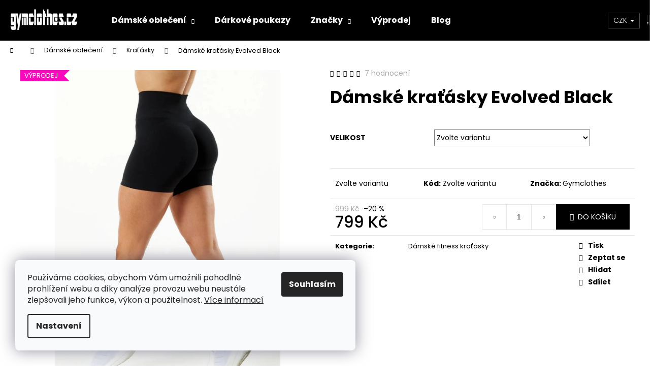

--- FILE ---
content_type: text/html; charset=utf-8
request_url: https://www.gymclothes.cz/damske-kratasky-evolved-black/
body_size: 29942
content:
<!doctype html><html lang="cs" dir="ltr" class="header-background-dark external-fonts-loaded"><head><meta charset="utf-8" /><meta name="viewport" content="width=device-width,initial-scale=1" /><title>Dámské kraťásky Evolved Black ⇒ 799 Kč, Dámské fitness kraťásky | Gymclothes.cz</title><link rel="preconnect" href="https://cdn.myshoptet.com" /><link rel="dns-prefetch" href="https://cdn.myshoptet.com" /><link rel="preload" href="https://cdn.myshoptet.com/prj/dist/master/cms/libs/jquery/jquery-1.11.3.min.js" as="script" /><link href="https://cdn.myshoptet.com/prj/dist/master/cms/templates/frontend_templates/shared/css/font-face/poppins.css" rel="stylesheet"><link href="https://cdn.myshoptet.com/prj/dist/master/shop/dist/font-shoptet-12.css.d637f40c301981789c16.css" rel="stylesheet"><script>
dataLayer = [];
dataLayer.push({'shoptet' : {
    "pageId": 821,
    "pageType": "productDetail",
    "currency": "CZK",
    "currencyInfo": {
        "decimalSeparator": ",",
        "exchangeRate": 1,
        "priceDecimalPlaces": 2,
        "symbol": "K\u010d",
        "symbolLeft": 0,
        "thousandSeparator": " "
    },
    "language": "cs",
    "projectId": 336731,
    "product": {
        "id": 12272,
        "guid": "a7259aac-282a-11ed-95d4-246e9615c34c",
        "hasVariants": true,
        "codes": [
            {
                "code": "12272\/S",
                "quantity": "1",
                "stocks": [
                    {
                        "id": "ext",
                        "quantity": "1"
                    }
                ]
            },
            {
                "code": "12272\/M",
                "quantity": "0",
                "stocks": [
                    {
                        "id": "ext",
                        "quantity": "0"
                    }
                ]
            },
            {
                "code": "12272\/L",
                "quantity": "1",
                "stocks": [
                    {
                        "id": "ext",
                        "quantity": "1"
                    }
                ]
            }
        ],
        "name": "D\u00e1msk\u00e9 kra\u0165\u00e1sky Evolved Black",
        "appendix": "",
        "weight": 0,
        "manufacturer": "Gymclothes",
        "manufacturerGuid": "1EF533349F776734BECADA0BA3DED3EE",
        "currentCategory": "D\u00e1msk\u00e9 fitness oble\u010den\u00ed | D\u00e1msk\u00e9 fitness kra\u0165\u00e1sky",
        "currentCategoryGuid": "f7bf1c3b-3e97-11ea-ac23-ac1f6b0076ec",
        "defaultCategory": "D\u00e1msk\u00e9 fitness oble\u010den\u00ed | D\u00e1msk\u00e9 fitness kra\u0165\u00e1sky",
        "defaultCategoryGuid": "f7bf1c3b-3e97-11ea-ac23-ac1f6b0076ec",
        "currency": "CZK",
        "priceWithVat": 799
    },
    "stocks": [
        {
            "id": "ext",
            "title": "Sklad",
            "isDeliveryPoint": 0,
            "visibleOnEshop": 1
        }
    ],
    "cartInfo": {
        "id": null,
        "freeShipping": false,
        "freeShippingFrom": 2000,
        "leftToFreeGift": {
            "formattedPrice": "0 K\u010d",
            "priceLeft": 0
        },
        "freeGift": false,
        "leftToFreeShipping": {
            "priceLeft": 2000,
            "dependOnRegion": 0,
            "formattedPrice": "2 000 K\u010d"
        },
        "discountCoupon": [],
        "getNoBillingShippingPrice": {
            "withoutVat": 0,
            "vat": 0,
            "withVat": 0
        },
        "cartItems": [],
        "taxMode": "ORDINARY"
    },
    "cart": [],
    "customer": {
        "priceRatio": 1,
        "priceListId": 1,
        "groupId": null,
        "registered": false,
        "mainAccount": false
    }
}});
dataLayer.push({'cookie_consent' : {
    "marketing": "denied",
    "analytics": "denied"
}});
document.addEventListener('DOMContentLoaded', function() {
    shoptet.consent.onAccept(function(agreements) {
        if (agreements.length == 0) {
            return;
        }
        dataLayer.push({
            'cookie_consent' : {
                'marketing' : (agreements.includes(shoptet.config.cookiesConsentOptPersonalisation)
                    ? 'granted' : 'denied'),
                'analytics': (agreements.includes(shoptet.config.cookiesConsentOptAnalytics)
                    ? 'granted' : 'denied')
            },
            'event': 'cookie_consent'
        });
    });
});
</script>
<meta property="og:type" content="website"><meta property="og:site_name" content="gymclothes.cz"><meta property="og:url" content="https://www.gymclothes.cz/damske-kratasky-evolved-black/"><meta property="og:title" content="Dámské kraťásky Evolved Black ⇒ 799 Kč, Dámské fitness kraťásky | Gymclothes.cz"><meta name="author" content="GYMCLOTHES.CZ"><meta name="web_author" content="Shoptet.cz"><meta name="dcterms.rightsHolder" content="www.gymclothes.cz"><meta name="robots" content="index,follow"><meta property="og:image" content="https://cdn.myshoptet.com/usr/www.gymclothes.cz/user/shop/big/12272_damske-kratasky-evolved-black.jpg?685b085e"><meta property="og:description" content="Dámské kraťásky Evolved Black za 799 Kč z kategorie Dámské fitness kraťásky na GymClothes.cz. ✔️ Exkluzivní slevový kód NEW10 pro 5% slevu a doprava zdarma při nákupu nad 2 000 Kč. ✔️ Styl, pohodlí a kvalita. ✔️ Skvělé ceny. ✔️ Originální design."><meta name="description" content="Dámské kraťásky Evolved Black za 799 Kč z kategorie Dámské fitness kraťásky na GymClothes.cz. ✔️ Exkluzivní slevový kód NEW10 pro 5% slevu a doprava zdarma při nákupu nad 2 000 Kč. ✔️ Styl, pohodlí a kvalita. ✔️ Skvělé ceny. ✔️ Originální design."><meta name="google-site-verification" content="0i47mTgCEXGERA7-SVZfr-MZwJoF2SacQTRnw4NsblE"><meta property="product:price:amount" content="799"><meta property="product:price:currency" content="CZK"><style>:root {--color-primary: #000000;--color-primary-h: 0;--color-primary-s: 0%;--color-primary-l: 0%;--color-primary-hover: #343434;--color-primary-hover-h: 0;--color-primary-hover-s: 0%;--color-primary-hover-l: 20%;--color-secondary: #000000;--color-secondary-h: 0;--color-secondary-s: 0%;--color-secondary-l: 0%;--color-secondary-hover: #343434;--color-secondary-hover-h: 0;--color-secondary-hover-s: 0%;--color-secondary-hover-l: 20%;--color-tertiary: #E2E2E2;--color-tertiary-h: 0;--color-tertiary-s: 0%;--color-tertiary-l: 89%;--color-tertiary-hover: #E2E2E2;--color-tertiary-hover-h: 0;--color-tertiary-hover-s: 0%;--color-tertiary-hover-l: 89%;--color-header-background: #000000;--template-font: "Poppins";--template-headings-font: "Poppins";--header-background-url: none;--cookies-notice-background: #F8FAFB;--cookies-notice-color: #252525;--cookies-notice-button-hover: #27263f;--cookies-notice-link-hover: #3b3a5f;--templates-update-management-preview-mode-content: "Náhled aktualizací šablony je aktivní pro váš prohlížeč."}</style>
    
    <link href="https://cdn.myshoptet.com/prj/dist/master/shop/dist/main-12.less.a712b24f4ee06168baf8.css" rel="stylesheet" />
        
    <script>var shoptet = shoptet || {};</script>
    <script src="https://cdn.myshoptet.com/prj/dist/master/shop/dist/main-3g-header.js.05f199e7fd2450312de2.js"></script>
<!-- User include --><!-- api 498(150) html code header -->
<script async src="https://scripts.luigisbox.tech/LBX-830457.js"></script><meta name="luigisbox-tracker-id" content="645484-830457,cs"/><script type="text/javascript">const isPlpEnabled = sessionStorage.getItem('lbPlpEnabled') === 'true';if (isPlpEnabled) {const style = document.createElement("style");style.type = "text/css";style.id = "lb-plp-style";style.textContent = `body.type-category #content-wrapper,body.type-search #content-wrapper,body.type-category #content,body.type-search #content,body.type-category #content-in,body.type-search #content-in,body.type-category #main-in,body.type-search #main-in {min-height: 100vh;}body.type-category #content-wrapper > *,body.type-search #content-wrapper > *,body.type-category #content > *,body.type-search #content > *,body.type-category #content-in > *,body.type-search #content-in > *,body.type-category #main-in > *,body.type-search #main-in > * {display: none;}`;document.head.appendChild(style);}</script>
<!-- api 709(355) html code header -->
<script>
  const PWJS = {};
</script>

<script src=https://app.productwidgets.cz/pwjs.js></script>



<!-- service 659(306) html code header -->
<link rel="stylesheet" type="text/css" href="https://cdn.myshoptet.com/usr/fvstudio.myshoptet.com/user/documents/showmore/fv-studio-app-showmore.css?v=21.10.1">

<!-- service 1714(1298) html code header -->
<link 
rel="stylesheet" 
href="https://cdn.myshoptet.com/usr/dmartini.myshoptet.com/user/documents/upload/dmartini/blog_products/blog_products.min.css?160"
data-author="Dominik Martini" 
data-author-web="dmartini.cz">
<!-- service 1908(1473) html code header -->
<script type="text/javascript">
    var eshop = {
        'host': 'www.gymclothes.cz',
        'projectId': 336731,
        'template': 'Step',
        'lang': 'cs',
    };
</script>

<link href="https://cdn.myshoptet.com/usr/honzabartos.myshoptet.com/user/documents/style.css?v=296" rel="stylesheet"/>
<script src="https://cdn.myshoptet.com/usr/honzabartos.myshoptet.com/user/documents/script.js?v=300" type="text/javascript"></script>

<style>
.up-callout {
    background-color: rgba(33, 150, 243, 0.1); /* Soft info blue with transparency */
    border: 1px solid rgba(33, 150, 243, 0.3); /* Subtle blue border */
    border-radius: 8px; /* Rounded corners */
    padding: 15px 20px; /* Comfortable padding */
    box-shadow: 0 2px 5px rgba(0, 0, 0, 0.1); /* Subtle shadow for depth */
    max-width: 600px; /* Optional: Limits width for readability */
    margin: 20px auto; /* Centers the box with some spacing */
}

.up-callout p {
    margin: 0; /* Removes default paragraph margin */
    color: #333; /* Dark text for contrast */
    font-size: 16px; /* Readable font size */
    line-height: 1.5; /* Improves readability */
}
</style>
<!-- project html code header -->
<style>

#header .container {width: 100%;}
.site-name {padding-left: 20px;}
.subcategories.seo-subcategories > li > a{
	flex-direction: row;
  align-items: center;
  border: 1px solid #dadada;
  padding: 7px 13px;
  font-weight: 500;
  width: 100%;
  color: #999;
  position: relative;
  text-align: left;
}
.subcategories.seo-subcategories > li > a:hover{
  color: #000;
  text-decoration: none;
}
.subcategories.seo-subcategories > li > a:after{
    background-color: transparent;
    content: "";
    height: 100%;
    left: 0;
    position: absolute;
    top: 0;
    transition: background-color .3s ease-out;
    width: 100%;
}

.subcategories.seo-subcategories > li > a:hover:after{
	background-color: hsla(var(--color-primary-h),var(--color-primary-s),var(--color-primary-l),.06);
}

.subcategories.seo-subcategories li a .image {
    text-align: center;
    width: 25%;
    height: auto !important;
}

.subcategories.seo-subcategories > li > a > span {
	margin-bottom: 0 !important;
}
.subcategories.seo-subcategories > li {
    padding: 10px;    
    flex: 0 0 auto;
}
</style>

<!-- STRUKTUROVANÁ DATA PRO ZOBRAZENÍ HVĚZDIČEK V SERP -->
<script type="application/ld+json">
    {
      "@context": "https://schema.org/",
      "@type": "Product",
      "name": "gymclothes.cz - https://www.firmy.cz/detail/12926568-gymclothes-plzen.html",
      "aggregateRating": {
        "@type": "AggregateRating",
        "ratingValue": "4.9",
        "ratingCount": "13",
        "reviewCount": "13"
      }
    }
</script>

<!-- /User include --><link rel="shortcut icon" href="/favicon.ico" type="image/x-icon" /><link rel="canonical" href="https://www.gymclothes.cz/damske-kratasky-evolved-black/" />    <!-- Global site tag (gtag.js) - Google Analytics -->
    <script async src="https://www.googletagmanager.com/gtag/js?id=16923166173"></script>
    <script>
        
        window.dataLayer = window.dataLayer || [];
        function gtag(){dataLayer.push(arguments);}
        

                    console.debug('default consent data');

            gtag('consent', 'default', {"ad_storage":"denied","analytics_storage":"denied","ad_user_data":"denied","ad_personalization":"denied","wait_for_update":500});
            dataLayer.push({
                'event': 'default_consent'
            });
        
        gtag('js', new Date());

        
                gtag('config', 'G-M5KVRJESL5', {"groups":"GA4","send_page_view":false,"content_group":"productDetail","currency":"CZK","page_language":"cs"});
        
                gtag('config', 'AW-1011365484', {"allow_enhanced_conversions":true});
        
                gtag('config', 'AW-16923166173', {"allow_enhanced_conversions":true});
        
        
        
        
                    gtag('event', 'page_view', {"send_to":"GA4","page_language":"cs","content_group":"productDetail","currency":"CZK"});
        
                gtag('set', 'currency', 'CZK');

        gtag('event', 'view_item', {
            "send_to": "UA",
            "items": [
                {
                    "id": "12272\/S",
                    "name": "D\u00e1msk\u00e9 kra\u0165\u00e1sky Evolved Black",
                    "category": "D\u00e1msk\u00e9 fitness oble\u010den\u00ed \/ D\u00e1msk\u00e9 fitness kra\u0165\u00e1sky",
                                        "brand": "Gymclothes",
                                                            "variant": "Velikost: S",
                                        "price": 660.33
                }
            ]
        });
        
        
        
        
        
                    gtag('event', 'view_item', {"send_to":"GA4","page_language":"cs","content_group":"productDetail","value":660.33000000000004,"currency":"CZK","items":[{"item_id":"12272\/S","item_name":"D\u00e1msk\u00e9 kra\u0165\u00e1sky Evolved Black","item_brand":"Gymclothes","item_category":"D\u00e1msk\u00e9 fitness oble\u010den\u00ed","item_category2":"D\u00e1msk\u00e9 fitness kra\u0165\u00e1sky","item_variant":"12272\/S~Velikost: S","price":660.33000000000004,"quantity":1,"index":0}]});
        
        
        
        
        
        
        
        document.addEventListener('DOMContentLoaded', function() {
            if (typeof shoptet.tracking !== 'undefined') {
                for (var id in shoptet.tracking.bannersList) {
                    gtag('event', 'view_promotion', {
                        "send_to": "UA",
                        "promotions": [
                            {
                                "id": shoptet.tracking.bannersList[id].id,
                                "name": shoptet.tracking.bannersList[id].name,
                                "position": shoptet.tracking.bannersList[id].position
                            }
                        ]
                    });
                }
            }

            shoptet.consent.onAccept(function(agreements) {
                if (agreements.length !== 0) {
                    console.debug('gtag consent accept');
                    var gtagConsentPayload =  {
                        'ad_storage': agreements.includes(shoptet.config.cookiesConsentOptPersonalisation)
                            ? 'granted' : 'denied',
                        'analytics_storage': agreements.includes(shoptet.config.cookiesConsentOptAnalytics)
                            ? 'granted' : 'denied',
                                                                                                'ad_user_data': agreements.includes(shoptet.config.cookiesConsentOptPersonalisation)
                            ? 'granted' : 'denied',
                        'ad_personalization': agreements.includes(shoptet.config.cookiesConsentOptPersonalisation)
                            ? 'granted' : 'denied',
                        };
                    console.debug('update consent data', gtagConsentPayload);
                    gtag('consent', 'update', gtagConsentPayload);
                    dataLayer.push(
                        { 'event': 'update_consent' }
                    );
                }
            });
        });
    </script>
</head><body class="desktop id-821 in-damske-fitness-kratasky template-12 type-product type-detail one-column-body columns-mobile-2 columns-3 ums_forms_redesign--off ums_a11y_category_page--on ums_discussion_rating_forms--off ums_flags_display_unification--on ums_a11y_login--on mobile-header-version-0"><noscript>
    <style>
        #header {
            padding-top: 0;
            position: relative !important;
            top: 0;
        }
        .header-navigation {
            position: relative !important;
        }
        .overall-wrapper {
            margin: 0 !important;
        }
        body:not(.ready) {
            visibility: visible !important;
        }
    </style>
    <div class="no-javascript">
        <div class="no-javascript__title">Musíte změnit nastavení vašeho prohlížeče</div>
        <div class="no-javascript__text">Podívejte se na: <a href="https://www.google.com/support/bin/answer.py?answer=23852">Jak povolit JavaScript ve vašem prohlížeči</a>.</div>
        <div class="no-javascript__text">Pokud používáte software na blokování reklam, může být nutné povolit JavaScript z této stránky.</div>
        <div class="no-javascript__text">Děkujeme.</div>
    </div>
</noscript>

        <div id="fb-root"></div>
        <script>
            window.fbAsyncInit = function() {
                FB.init({
//                    appId            : 'your-app-id',
                    autoLogAppEvents : true,
                    xfbml            : true,
                    version          : 'v19.0'
                });
            };
        </script>
        <script async defer crossorigin="anonymous" src="https://connect.facebook.net/cs_CZ/sdk.js"></script>    <div class="siteCookies siteCookies--left siteCookies--light js-siteCookies" role="dialog" data-testid="cookiesPopup" data-nosnippet>
        <div class="siteCookies__form">
            <div class="siteCookies__content">
                <div class="siteCookies__text">
                    Používáme cookies, abychom Vám umožnili pohodlné prohlížení webu a díky analýze provozu webu neustále zlepšovali jeho funkce, výkon a použitelnost. <a href="http://www.gymclothes.cz/podminky-ochrany-osobnich-udaju/" target="_blank" rel="noopener noreferrer">Více informací</a>
                </div>
                <p class="siteCookies__links">
                    <button class="siteCookies__link js-cookies-settings" aria-label="Nastavení cookies" data-testid="cookiesSettings">Nastavení</button>
                </p>
            </div>
            <div class="siteCookies__buttonWrap">
                                <button class="siteCookies__button js-cookiesConsentSubmit" value="all" aria-label="Přijmout cookies" data-testid="buttonCookiesAccept">Souhlasím</button>
            </div>
        </div>
        <script>
            document.addEventListener("DOMContentLoaded", () => {
                const siteCookies = document.querySelector('.js-siteCookies');
                document.addEventListener("scroll", shoptet.common.throttle(() => {
                    const st = document.documentElement.scrollTop;
                    if (st > 1) {
                        siteCookies.classList.add('siteCookies--scrolled');
                    } else {
                        siteCookies.classList.remove('siteCookies--scrolled');
                    }
                }, 100));
            });
        </script>
    </div>
<a href="#content" class="skip-link sr-only">Přejít na obsah</a><div class="overall-wrapper">
    <div class="user-action">
                        <dialog id="login" class="dialog dialog--modal dialog--fullscreen js-dialog--modal" aria-labelledby="loginHeading">
        <div class="dialog__close dialog__close--arrow">
                        <button type="button" class="btn toggle-window-arr" data-dialog-close data-testid="backToShop">Zpět <span>do obchodu</span></button>
            </div>
        <div class="dialog__wrapper">
            <div class="dialog__content dialog__content--form">
                <div class="dialog__header">
                    <h2 id="loginHeading" class="dialog__heading dialog__heading--login">Přihlášení k vašemu účtu</h2>
                </div>
                <div id="customerLogin" class="dialog__body">
                    <form action="/action/Customer/Login/" method="post" id="formLoginIncluded" class="csrf-enabled formLogin" data-testid="formLogin"><input type="hidden" name="referer" value="" /><div class="form-group"><div class="input-wrapper email js-validated-element-wrapper no-label"><input type="email" name="email" class="form-control" autofocus placeholder="E-mailová adresa (např. jan@novak.cz)" data-testid="inputEmail" autocomplete="email" required /></div></div><div class="form-group"><div class="input-wrapper password js-validated-element-wrapper no-label"><input type="password" name="password" class="form-control" placeholder="Heslo" data-testid="inputPassword" autocomplete="current-password" required /><span class="no-display">Nemůžete vyplnit toto pole</span><input type="text" name="surname" value="" class="no-display" /></div></div><div class="form-group"><div class="login-wrapper"><button type="submit" class="btn btn-secondary btn-text btn-login" data-testid="buttonSubmit">Přihlásit se</button><div class="password-helper"><a href="/registrace/" data-testid="signup" rel="nofollow">Nová registrace</a><a href="/klient/zapomenute-heslo/" rel="nofollow">Zapomenuté heslo</a></div></div></div></form>
                </div>
            </div>
        </div>
    </dialog>
            </div>
<header id="header"><div class="container navigation-wrapper"><div class="site-name"><a href="/" data-testid="linkWebsiteLogo"><img src="https://cdn.myshoptet.com/usr/www.gymclothes.cz/user/logos/gym_clothes-1.jpg" alt="GYMCLOTHES.CZ" fetchpriority="low" /></a></div><nav id="navigation" aria-label="Hlavní menu" data-collapsible="true"><div class="navigation-in menu"><ul class="menu-level-1" role="menubar" data-testid="headerMenuItems"><li class="menu-item-707 ext" role="none"><a href="/damske-fitness-obleceni/" data-testid="headerMenuItem" role="menuitem" aria-haspopup="true" aria-expanded="false"><b>Dámské oblečení</b><span class="submenu-arrow"></span></a><ul class="menu-level-2" aria-label="Dámské oblečení" tabindex="-1" role="menu"><li class="menu-item-743" role="none"><a href="/fitness-sportovni-podprsenky/" data-testid="headerMenuItem" role="menuitem"><span>Sportovní podprsenky</span></a>
                        </li><li class="menu-item-854" role="none"><a href="/fitness-topy/" data-testid="headerMenuItem" role="menuitem"><span>Topy</span></a>
                        </li><li class="menu-item-713" role="none"><a href="/damske-fitness-leginy/" data-testid="headerMenuItem" role="menuitem"><span>Legíny</span></a>
                        </li><li class="menu-item-821 active" role="none"><a href="/damske-fitness-kratasky/" data-testid="headerMenuItem" role="menuitem"><span>Kraťásky</span></a>
                        </li><li class="menu-item-782" role="none"><a href="/fitness-sportovni-sety/" data-testid="headerMenuItem" role="menuitem"><span>Sportovní sety</span></a>
                        </li><li class="menu-item-1034" role="none"><a href="/damske-overaly/" data-testid="headerMenuItem" role="menuitem"><span>Overaly</span></a>
                        </li><li class="menu-item-1047" role="none"><a href="/damske-saty/" data-testid="headerMenuItem" role="menuitem"><span>Šaty</span></a>
                        </li><li class="menu-item-1061" role="none"><a href="/damske-sukne/" data-testid="headerMenuItem" role="menuitem"><span>Sukně</span></a>
                        </li><li class="menu-item-869" role="none"><a href="/plavky/" data-testid="headerMenuItem" role="menuitem"><span>Plavky</span></a>
                        </li><li class="menu-item-812" role="none"><a href="/damska-fitness-tilka/" data-testid="headerMenuItem" role="menuitem"><span>Tílka</span></a>
                        </li><li class="menu-item-818" role="none"><a href="/damska-fitness-tricka/" data-testid="headerMenuItem" role="menuitem"><span>Trička</span></a>
                        </li><li class="menu-item-800" role="none"><a href="/damske-fitness-mikiny/" data-testid="headerMenuItem" role="menuitem"><span>Mikiny</span></a>
                        </li><li class="menu-item-788" role="none"><a href="/damske-fitness-teplaky/" data-testid="headerMenuItem" role="menuitem"><span>Tepláky</span></a>
                        </li><li class="menu-item-1052" role="none"><a href="/damske-bundy/" data-testid="headerMenuItem" role="menuitem"><span>Bundy</span></a>
                        </li><li class="menu-item-1037" role="none"><a href="/damske-vesty/" data-testid="headerMenuItem" role="menuitem"><span>Vesty</span></a>
                        </li><li class="menu-item-1265" role="none"><a href="/damske-nocni-pradlo/" data-testid="headerMenuItem" role="menuitem"><span>Noční prádlo</span></a>
                        </li></ul></li>
<li class="menu-item-866" role="none"><a href="/darkove-poukazy/" data-testid="headerMenuItem" role="menuitem" aria-expanded="false"><b>Dárkové poukazy</b></a></li>
<li class="menu-item-701 ext" role="none"><a href="/znacky/" data-testid="headerMenuItem" role="menuitem" aria-haspopup="true" aria-expanded="false"><b>Značky</b><span class="submenu-arrow"></span></a><ul class="menu-level-2" aria-label="Značky" tabindex="-1" role="menu"><li class="menu-item-1058" role="none"><a href="/gymclothes/" data-testid="headerMenuItem" role="menuitem"><span>GymClothes</span></a>
                        </li><li class="menu-item-704" role="none"><a href="/nebbia/" data-testid="headerMenuItem" role="menuitem"><span>NEBBIA</span></a>
                        </li><li class="menu-item-737" role="none"><a href="/gym-glamour/" data-testid="headerMenuItem" role="menuitem"><span>Gym Glamour</span></a>
                        </li><li class="menu-item-1001" role="none"><a href="/better-bodies/" data-testid="headerMenuItem" role="menuitem"><span>Better Bodies</span></a>
                        </li></ul></li>
<li class="menu-item-860" role="none"><a href="/vyprodej/" data-testid="headerMenuItem" role="menuitem" aria-expanded="false"><b>Výprodej</b></a></li>
<li class="menu-item-995" role="none"><a href="/blog/" data-testid="headerMenuItem" role="menuitem" aria-expanded="false"><b>Blog</b></a></li>
</ul></div><span class="navigation-close"></span></nav><div class="menu-helper" data-testid="hamburgerMenu"><span>Více</span></div>

    <div class="navigation-buttons">
            <div class="dropdown">
        <span>Ceny v:</span>
        <button id="topNavigationDropdown" type="button" data-toggle="dropdown" aria-haspopup="true" aria-expanded="false">
            CZK
            <span class="caret"></span>
        </button>
        <ul class="dropdown-menu" aria-labelledby="topNavigationDropdown"><li><a href="/action/Currency/changeCurrency/?currencyCode=CZK" rel="nofollow">CZK</a></li><li><a href="/action/Currency/changeCurrency/?currencyCode=EUR" rel="nofollow">EUR</a></li></ul>
    </div>
        <a href="#" class="toggle-window" data-target="search" data-testid="linkSearchIcon"><span class="sr-only">Hledat</span></a>
                    
        <button class="top-nav-button top-nav-button-login" type="button" data-dialog-id="login" aria-haspopup="dialog" aria-controls="login" data-testid="signin">
            <span class="sr-only">Přihlášení</span>
        </button>
                    <a href="/kosik/" class="toggle-window cart-count" data-target="cart" data-testid="headerCart" rel="nofollow" aria-haspopup="dialog" aria-expanded="false" aria-controls="cart-widget"><span class="sr-only">Nákupní košík</span></a>
        <a href="#" class="toggle-window" data-target="navigation" data-testid="hamburgerMenu"><span class="sr-only">Menu</span></a>
    </div>

</div></header><!-- / header -->


<div id="content-wrapper" class="container_resetted content-wrapper">
    
                                <div class="breadcrumbs navigation-home-icon-wrapper" itemscope itemtype="https://schema.org/BreadcrumbList">
                                                                            <span id="navigation-first" data-basetitle="GYMCLOTHES.CZ" itemprop="itemListElement" itemscope itemtype="https://schema.org/ListItem">
                <a href="/" itemprop="item" class="navigation-home-icon"><span class="sr-only" itemprop="name">Domů</span></a>
                <span class="navigation-bullet">/</span>
                <meta itemprop="position" content="1" />
            </span>
                                <span id="navigation-1" itemprop="itemListElement" itemscope itemtype="https://schema.org/ListItem">
                <a href="/damske-fitness-obleceni/" itemprop="item" data-testid="breadcrumbsSecondLevel"><span itemprop="name">Dámské oblečení</span></a>
                <span class="navigation-bullet">/</span>
                <meta itemprop="position" content="2" />
            </span>
                                <span id="navigation-2" itemprop="itemListElement" itemscope itemtype="https://schema.org/ListItem">
                <a href="/damske-fitness-kratasky/" itemprop="item" data-testid="breadcrumbsSecondLevel"><span itemprop="name">Kraťásky</span></a>
                <span class="navigation-bullet">/</span>
                <meta itemprop="position" content="3" />
            </span>
                                            <span id="navigation-3" itemprop="itemListElement" itemscope itemtype="https://schema.org/ListItem" data-testid="breadcrumbsLastLevel">
                <meta itemprop="item" content="https://www.gymclothes.cz/damske-kratasky-evolved-black/" />
                <meta itemprop="position" content="4" />
                <span itemprop="name" data-title="Dámské kraťásky Evolved Black">Dámské kraťásky Evolved Black <span class="appendix"></span></span>
            </span>
            </div>
            
    <div class="content-wrapper-in">
                <main id="content" class="content wide">
                                                        <script>
            
            var shoptet = shoptet || {};
            shoptet.variantsUnavailable = shoptet.variantsUnavailable || {};
            
            shoptet.variantsUnavailable.availableVariantsResource = ["5-17","5-6","5-7"]
        </script>
                                                                                                
<div class="p-detail" itemscope itemtype="https://schema.org/Product">

    
    <meta itemprop="name" content="Dámské kraťásky Evolved Black" />
    <meta itemprop="category" content="Úvodní stránka &gt; Dámské oblečení &gt; Kraťásky &gt; Dámské kraťásky Evolved Black" />
    <meta itemprop="url" content="https://www.gymclothes.cz/damske-kratasky-evolved-black/" />
    <meta itemprop="image" content="https://cdn.myshoptet.com/usr/www.gymclothes.cz/user/shop/big/12272_damske-kratasky-evolved-black.jpg?685b085e" />
                <span class="js-hidden" itemprop="manufacturer" itemscope itemtype="https://schema.org/Organization">
            <meta itemprop="name" content="Gymclothes" />
        </span>
        <span class="js-hidden" itemprop="brand" itemscope itemtype="https://schema.org/Brand">
            <meta itemprop="name" content="Gymclothes" />
        </span>
                                                                                
        <div class="p-detail-inner">

        <div class="p-data-wrapper">
            <div class="p-detail-inner-header">
                            <div class="stars-wrapper">
            
<span class="stars star-list">
                                                <a class="star star-on show-tooltip show-ratings" title="    Hodnocení:
            5/5
    "
                   href="#ratingTab" data-toggle="tab" data-external="1" data-force-scroll="1"></a>
                    
                                                <a class="star star-on show-tooltip show-ratings" title="    Hodnocení:
            5/5
    "
                   href="#ratingTab" data-toggle="tab" data-external="1" data-force-scroll="1"></a>
                    
                                                <a class="star star-on show-tooltip show-ratings" title="    Hodnocení:
            5/5
    "
                   href="#ratingTab" data-toggle="tab" data-external="1" data-force-scroll="1"></a>
                    
                                                <a class="star star-on show-tooltip show-ratings" title="    Hodnocení:
            5/5
    "
                   href="#ratingTab" data-toggle="tab" data-external="1" data-force-scroll="1"></a>
                    
                                                <a class="star star-on show-tooltip show-ratings" title="    Hodnocení:
            5/5
    "
                   href="#ratingTab" data-toggle="tab" data-external="1" data-force-scroll="1"></a>
                    
    </span>
            <a class="stars-label" href="#ratingTab" data-toggle="tab" data-external="1" data-force-scroll="1">
                                7 hodnocení
                    </a>
        </div>
                    <h1>
                      Dámské kraťásky Evolved Black                </h1>
            </div>

            

            <form action="/action/Cart/addCartItem/" method="post" id="product-detail-form" class="pr-action csrf-enabled" data-testid="formProduct">
                <meta itemprop="productID" content="12272" /><meta itemprop="identifier" content="a7259aac-282a-11ed-95d4-246e9615c34c" /><span itemprop="aggregateRating" itemscope itemtype="https://schema.org/AggregateRating"><meta itemprop="bestRating" content="5" /><meta itemprop="worstRating" content="1" /><meta itemprop="ratingValue" content="5" /><meta itemprop="ratingCount" content="7" /></span><span itemprop="offers" itemscope itemtype="https://schema.org/Offer"><meta itemprop="sku" content="12272/S" /><link itemprop="availability" href="https://schema.org/InStock" /><meta itemprop="url" content="https://www.gymclothes.cz/damske-kratasky-evolved-black/" /><meta itemprop="price" content="799.00" /><meta itemprop="priceCurrency" content="CZK" /><link itemprop="itemCondition" href="https://schema.org/NewCondition" /></span><span itemprop="offers" itemscope itemtype="https://schema.org/Offer"><meta itemprop="sku" content="12272/M" /><link itemprop="availability" href="https://schema.org/InStock" /><meta itemprop="url" content="https://www.gymclothes.cz/damske-kratasky-evolved-black/" /><meta itemprop="price" content="799.00" /><meta itemprop="priceCurrency" content="CZK" /><link itemprop="itemCondition" href="https://schema.org/NewCondition" /></span><span itemprop="offers" itemscope itemtype="https://schema.org/Offer"><meta itemprop="sku" content="12272/L" /><link itemprop="availability" href="https://schema.org/InStock" /><meta itemprop="url" content="https://www.gymclothes.cz/damske-kratasky-evolved-black/" /><meta itemprop="price" content="799.00" /><meta itemprop="priceCurrency" content="CZK" /><link itemprop="itemCondition" href="https://schema.org/NewCondition" /></span><input type="hidden" name="productId" value="12272" /><input type="hidden" name="priceId" value="39908" /><input type="hidden" name="language" value="cs" />

                <div class="p-variants-block">
                                    <table class="detail-parameters">
                        <tbody>
                                                                                <script>
    shoptet.variantsSplit = shoptet.variantsSplit || {};
    shoptet.variantsSplit.necessaryVariantData = {"5-17":{"name":"D\u00e1msk\u00e9 kra\u0165\u00e1sky Evolved Black","isNotSoldOut":true,"zeroPrice":0,"id":39908,"code":"12272\/S","price":"799 K\u010d","standardPrice":"999 K\u010d","actionPriceActive":0,"priceUnformatted":799,"variantImage":{"detail":"https:\/\/cdn.myshoptet.com\/usr\/www.gymclothes.cz\/user\/shop\/detail\/12272_damske-kratasky-evolved-black.jpg?685b085e","detail_small":"https:\/\/cdn.myshoptet.com\/usr\/www.gymclothes.cz\/user\/shop\/detail_small\/12272_damske-kratasky-evolved-black.jpg?685b085e","cart":"https:\/\/cdn.myshoptet.com\/usr\/www.gymclothes.cz\/user\/shop\/related\/12272_damske-kratasky-evolved-black.jpg?685b085e","big":"https:\/\/cdn.myshoptet.com\/usr\/www.gymclothes.cz\/user\/shop\/big\/12272_damske-kratasky-evolved-black.jpg?685b085e"},"freeShipping":0,"freeBilling":0,"decimalCount":0,"availabilityName":"Skladem","availabilityColor":"#009901","minimumAmount":1,"maximumAmount":9999},"5-6":{"name":"D\u00e1msk\u00e9 kra\u0165\u00e1sky Evolved Black","isNotSoldOut":true,"zeroPrice":0,"id":39911,"code":"12272\/M","price":"799 K\u010d","standardPrice":"999 K\u010d","actionPriceActive":0,"priceUnformatted":799,"variantImage":{"detail":"https:\/\/cdn.myshoptet.com\/usr\/www.gymclothes.cz\/user\/shop\/detail\/12272_damske-kratasky-evolved-black.jpg?685b085e","detail_small":"https:\/\/cdn.myshoptet.com\/usr\/www.gymclothes.cz\/user\/shop\/detail_small\/12272_damske-kratasky-evolved-black.jpg?685b085e","cart":"https:\/\/cdn.myshoptet.com\/usr\/www.gymclothes.cz\/user\/shop\/related\/12272_damske-kratasky-evolved-black.jpg?685b085e","big":"https:\/\/cdn.myshoptet.com\/usr\/www.gymclothes.cz\/user\/shop\/big\/12272_damske-kratasky-evolved-black.jpg?685b085e"},"freeShipping":0,"freeBilling":0,"decimalCount":0,"availabilityName":"Dod\u00e1n\u00ed do 14 dn\u016f","availabilityColor":null,"minimumAmount":1,"maximumAmount":9999},"5-7":{"name":"D\u00e1msk\u00e9 kra\u0165\u00e1sky Evolved Black","isNotSoldOut":true,"zeroPrice":0,"id":39914,"code":"12272\/L","price":"799 K\u010d","standardPrice":"999 K\u010d","actionPriceActive":0,"priceUnformatted":799,"variantImage":{"detail":"https:\/\/cdn.myshoptet.com\/usr\/www.gymclothes.cz\/user\/shop\/detail\/12272_damske-kratasky-evolved-black.jpg?685b085e","detail_small":"https:\/\/cdn.myshoptet.com\/usr\/www.gymclothes.cz\/user\/shop\/detail_small\/12272_damske-kratasky-evolved-black.jpg?685b085e","cart":"https:\/\/cdn.myshoptet.com\/usr\/www.gymclothes.cz\/user\/shop\/related\/12272_damske-kratasky-evolved-black.jpg?685b085e","big":"https:\/\/cdn.myshoptet.com\/usr\/www.gymclothes.cz\/user\/shop\/big\/12272_damske-kratasky-evolved-black.jpg?685b085e"},"freeShipping":0,"freeBilling":0,"decimalCount":0,"availabilityName":"Skladem","availabilityColor":"#009901","minimumAmount":1,"maximumAmount":9999}};
</script>
                                                            <tr class="variant-list variant-not-chosen-anchor">
                                    <th>
                                            Velikost
                                    </th>
                                    <td>
                                                                                    <select name="parameterValueId[5]" class="hidden-split-parameter parameter-id-5" id="parameter-id-5" data-parameter-id="5" data-parameter-name="Velikost" data-testid="selectVariant_5"><option value="" data-choose="true" data-index="0">Zvolte variantu</option><option value="17" data-index="1">S</option><option value="6" data-index="2">M</option><option value="7" data-index="3">L</option></select>
                                                                            </td>
                                </tr>
                                                        <tr>
                                <td colspan="2">
                                    <div id="jsUnavailableCombinationMessage" class="no-display">
    Zvolená varianta není k dispozici. <a href="#" id="jsSplitVariantsReset">Reset vybraných parametrů</a>.
</div>
                                </td>
                            </tr>
                        
                        
                                                                                                </tbody>
                    </table>
                            </div>



            <div class="p-basic-info-block">
                <div class="block">
                                                            

                                                <span class="parameter-dependent
 no-display 5-17">
                <span class="availability-label" style="color: #009901">
                                            Skladem
                                    </span>
                    <span class="availability-amount" data-testid="numberAvailabilityAmount">(1&nbsp;ks)</span>
            </span>
                                            <span class="parameter-dependent
 no-display 5-6">
                <span class="availability-label">
                                            Dodání do 14 dnů
                                    </span>
                            </span>
                                            <span class="parameter-dependent
 no-display 5-7">
                <span class="availability-label" style="color: #009901">
                                            Skladem
                                    </span>
                    <span class="availability-amount" data-testid="numberAvailabilityAmount">(1&nbsp;ks)</span>
            </span>
                <span class="parameter-dependent default-variant">
            <span class="availability-label">
                Zvolte variantu            </span>
        </span>
                                    </div>
                <div class="block">
                                            <span class="p-code">
        <span class="p-code-label">Kód:</span>
                                                        <span class="parameter-dependent
 no-display 5-17">
                    12272/S
                </span>
                                    <span class="parameter-dependent
 no-display 5-6">
                    12272/M
                </span>
                                    <span class="parameter-dependent
 no-display 5-7">
                    12272/L
                </span>
                                <span class="parameter-dependent default-variant">Zvolte variantu</span>
                        </span>
                </div>
                <div class="block">
                                                                <span class="p-manufacturer-label">Značka: </span> <a href="/znacka/gymclothes/" data-testid="productCardBrandName">Gymclothes</a>
                                    </div>
            </div>

                                        
            <div class="p-to-cart-block">
                            <div class="p-final-price-wrapper">
                        <span class="price-standard">
                                            <span>999 Kč</span>
                        </span>
                        <span class="price-save">
            
                         &ndash;20 %
                </span>
                    <strong class="price-final" data-testid="productCardPrice">
                        <span class="price-final-holder">
                    799 Kč
    

            </span>
            </strong>
                                            <span class="price-measure">
                    
                        </span>
                    
                </div>
                            <div class="p-add-to-cart-wrapper">
                                <div class="add-to-cart" data-testid="divAddToCart">
                
<span class="quantity">
    <span
        class="increase-tooltip js-increase-tooltip"
        data-trigger="manual"
        data-container="body"
        data-original-title="Není možné zakoupit více než 9999 ks."
        aria-hidden="true"
        role="tooltip"
        data-testid="tooltip">
    </span>

    <span
        class="decrease-tooltip js-decrease-tooltip"
        data-trigger="manual"
        data-container="body"
        data-original-title="Minimální množství, které lze zakoupit, je 1 ks."
        aria-hidden="true"
        role="tooltip"
        data-testid="tooltip">
    </span>
    <label>
        <input
            type="number"
            name="amount"
            value="1"
            class="amount"
            autocomplete="off"
            data-decimals="0"
                        step="1"
            min="1"
            max="9999"
            aria-label="Množství"
            data-testid="cartAmount"/>
    </label>

    <button
        class="increase"
        type="button"
        aria-label="Zvýšit množství o 1"
        data-testid="increase">
            <span class="increase__sign">&plus;</span>
    </button>

    <button
        class="decrease"
        type="button"
        aria-label="Snížit množství o 1"
        data-testid="decrease">
            <span class="decrease__sign">&minus;</span>
    </button>
</span>
                    
                <button type="submit" class="btn btn-conversion add-to-cart-button" data-testid="buttonAddToCart" aria-label="Do košíku Dámské kraťásky Evolved Black">Do košíku</button>
            
            </div>
                            </div>
            </div>


            </form>

            
            

            <div class="p-param-block">
                <div class="detail-parameters-wrapper">
                    <table class="detail-parameters second">
                        <tr>
    <th>
        <span class="row-header-label">
            Kategorie<span class="row-header-label-colon">:</span>
        </span>
    </th>
    <td>
        <a href="/damske-fitness-kratasky/">Dámské fitness kraťásky</a>    </td>
</tr>
                    </table>
                </div>
                <div class="social-buttons-wrapper">
                    <div class="link-icons watchdog-active" data-testid="productDetailActionIcons">
    <a href="#" class="link-icon print" title="Tisknout produkt"><span>Tisk</span></a>
    <a href="/damske-kratasky-evolved-black:dotaz/" class="link-icon chat" title="Mluvit s prodejcem" rel="nofollow"><span>Zeptat se</span></a>
            <a href="/damske-kratasky-evolved-black:hlidat-cenu/" class="link-icon watchdog" title="Hlídat cenu" rel="nofollow"><span>Hlídat</span></a>
                <a href="#" class="link-icon share js-share-buttons-trigger" title="Sdílet produkt"><span>Sdílet</span></a>
    </div>
                        <div class="social-buttons no-display">
                    <div class="pinterest">
                                    
<a href="//www.pinterest.com/pin/create/button/?url=https%3A%2F%2Fwww.gymclothes.cz%2Fdamske-kratasky-evolved-black%2F&amp;media=https%3A%2F%2Fcdn.myshoptet.com%2Fusr%2Fwww.gymclothes.cz%2Fuser%2Fshop%2Fbig%2F12272_damske-kratasky-evolved-black.jpg%3F685b085e" class="pin-it-button" data-pin-lang="cs" data-pin-do="buttonPin" data-pin-count="not shown"></a>
<script async defer src="//assets.pinterest.com/js/pinit.js" data-pin-build="parsePinBtns"></script>

            </div>
                    <div class="twitter">
                <script>
        window.twttr = (function(d, s, id) {
            var js, fjs = d.getElementsByTagName(s)[0],
                t = window.twttr || {};
            if (d.getElementById(id)) return t;
            js = d.createElement(s);
            js.id = id;
            js.src = "https://platform.twitter.com/widgets.js";
            fjs.parentNode.insertBefore(js, fjs);
            t._e = [];
            t.ready = function(f) {
                t._e.push(f);
            };
            return t;
        }(document, "script", "twitter-wjs"));
        </script>

<a
    href="https://twitter.com/share"
    class="twitter-share-button"
        data-lang="cs"
    data-url="https://www.gymclothes.cz/damske-kratasky-evolved-black/"
>Tweet</a>

            </div>
                    <div class="facebook">
                <div
            data-layout="button"
        class="fb-share-button"
    >
</div>

            </div>
                                <div class="close-wrapper">
        <a href="#" class="close-after js-share-buttons-trigger" title="Sdílet produkt">Zavřít</a>
    </div>

            </div>
                </div>
            </div>


                                </div>

        <div class="p-image-wrapper">
            
            <div class="p-image" style="" data-testid="mainImage">
                

<a href="https://cdn.myshoptet.com/usr/www.gymclothes.cz/user/shop/big/12272_damske-kratasky-evolved-black.jpg?685b085e" class="p-main-image cloud-zoom" data-href="https://cdn.myshoptet.com/usr/www.gymclothes.cz/user/shop/orig/12272_damske-kratasky-evolved-black.jpg?685b085e"><img src="https://cdn.myshoptet.com/usr/www.gymclothes.cz/user/shop/big/12272_damske-kratasky-evolved-black.jpg?685b085e" alt="Dámské kraťásky Evolved Black" width="1024" height="1536"  fetchpriority="high" />
</a>                
                <div class="flags flags-default">            <span class="flag flag-custom1" style="background-color:#f80abc;">
            Výprodej
    </span>
        
                        
    </div>
    

                

    

    <div class="flags flags-extra">
      
                
                                                                              
            <span class="flag flag-discount">
                                                                    <span class="price-standard">
                                            <span>999 Kč</span>
                        </span>
                                                                                                            <span class="price-save">
            
                         &ndash;20 %
                </span>
                                    </span>
              </div>
            </div>
            <div class="row">
                
    <div class="col-sm-12 p-thumbnails-wrapper">

        <div class="p-thumbnails">

            <div class="p-thumbnails-inner">

                <div>
                                                                                        <a href="https://cdn.myshoptet.com/usr/www.gymclothes.cz/user/shop/big/12272_damske-kratasky-evolved-black.jpg?685b085e" class="p-thumbnail highlighted">
                            <img src="data:image/svg+xml,%3Csvg%20width%3D%22100%22%20height%3D%22100%22%20xmlns%3D%22http%3A%2F%2Fwww.w3.org%2F2000%2Fsvg%22%3E%3C%2Fsvg%3E" alt="Dámské kraťásky Evolved Black" width="100" height="100"  data-src="https://cdn.myshoptet.com/usr/www.gymclothes.cz/user/shop/related/12272_damske-kratasky-evolved-black.jpg?685b085e" fetchpriority="low" />
                        </a>
                        <a href="https://cdn.myshoptet.com/usr/www.gymclothes.cz/user/shop/big/12272_damske-kratasky-evolved-black.jpg?685b085e" class="cbox-gal" data-gallery="lightbox[gallery]" data-alt="Dámské kraťásky Evolved Black"></a>
                                                                    <a href="https://cdn.myshoptet.com/usr/www.gymclothes.cz/user/shop/big/12272-1_damske-kratasky-evolved-black.jpg?685b085e" class="p-thumbnail">
                            <img src="data:image/svg+xml,%3Csvg%20width%3D%22100%22%20height%3D%22100%22%20xmlns%3D%22http%3A%2F%2Fwww.w3.org%2F2000%2Fsvg%22%3E%3C%2Fsvg%3E" alt="Dámské kraťásky Evolved Black" width="100" height="100"  data-src="https://cdn.myshoptet.com/usr/www.gymclothes.cz/user/shop/related/12272-1_damske-kratasky-evolved-black.jpg?685b085e" fetchpriority="low" />
                        </a>
                        <a href="https://cdn.myshoptet.com/usr/www.gymclothes.cz/user/shop/big/12272-1_damske-kratasky-evolved-black.jpg?685b085e" class="cbox-gal" data-gallery="lightbox[gallery]" data-alt="Dámské kraťásky Evolved Black"></a>
                                    </div>

            </div>

            <a href="#" class="thumbnail-prev"></a>
            <a href="#" class="thumbnail-next"></a>

        </div>

    </div>

            </div>

        </div>
    </div>

    <div class="container container--bannersBenefit">
            </div>

        



        
    <div class="shp-tabs-wrapper p-detail-tabs-wrapper">
        <div class="row">
            <div class="col-sm-12 shp-tabs-row responsive-nav">
                <div class="shp-tabs-holder">
    <ul id="p-detail-tabs" class="shp-tabs p-detail-tabs visible-links" role="tablist">
                            <li class="shp-tab active" data-testid="tabDescription">
                <a href="#description" class="shp-tab-link" role="tab" data-toggle="tab">Popis</a>
            </li>
                                                                                                                 <li class="shp-tab" data-testid="tabRating">
                <a href="#ratingTab" class="shp-tab-link" role="tab" data-toggle="tab">Hodnocení (7)</a>
            </li>
                                        <li class="shp-tab" data-testid="tabDiscussion">
                                <a href="#productDiscussion" class="shp-tab-link" role="tab" data-toggle="tab">Diskuze</a>
            </li>
                                        <li class="shp-tab" data-testid="tabBrand">
                <a href="#manufacturerDescription" class="shp-tab-link" role="tab" data-toggle="tab">Značka<span class="tab-manufacturer-name" data-testid="productCardBrandName"> Gymclothes</span></a>
            </li>
                                </ul>
</div>
            </div>
            <div class="col-sm-12 ">
                <div id="tab-content" class="tab-content">
                                                                                                            <div id="description" class="tab-pane fade in active" role="tabpanel">
        <div class="description-inner">
            <div class="basic-description">
                
                                    <p><br /><span style="font-size: 14pt;"><em><span style="font-family: arial, helvetica, sans-serif;"><span class="VIiyi" jsaction="mouseup:BR6jm" jsname="jqKxS" lang="cs"> <span jsaction="agoMJf:PFBcW;usxOmf:aWLT7;jhKsnd:P7O7bd,F8DmGf;Q4AGo:Gm7gYd,qAKMYb;uFUCPb:pvnm0e,pfE8Hb,PFBcW;f56efd:dJXsye;EnoYf:KNzws,ZJsZZ,JgVSJc;zdMJQc:cCQNKb,ZJsZZ,zchEXc;Ytrrj:JJDvdc;tNR8yc:GeFvjb;oFN6Ye:hij5Wb;bmeZHc:iURhpf;Oxj3Xe:qAKMYb,yaf12d" jsname="txFAF" class="JLqJ4b ChMk0b" data-language-for-alternatives="cs" data-language-to-translate-into="en" data-phrase-index="1" data-number-of-phrases="17" jscontroller="Zl5N8" jsdata="uqLsIf;_;$14" jsmodel="SsMkhd"><span class="Q4iAWc" jsaction="click:qtZ4nf,GFf3ac,tMZCfe; contextmenu:Nqw7Te,QP7LD; mouseout:Nqw7Te; mouseover:qtZ4nf,c2aHje" jsname="W297wb">Naše kraťásky Evolved, navržené z měkkého a strečového bezešvého materiálu, se stanou nezbytností vašeho šatníku! <span jsaction="agoMJf:PFBcW;usxOmf:aWLT7;jhKsnd:P7O7bd,F8DmGf;Q4AGo:Gm7gYd,qAKMYb;uFUCPb:pvnm0e,pfE8Hb,PFBcW;f56efd:dJXsye;EnoYf:KNzws,ZJsZZ,JgVSJc;zdMJQc:cCQNKb,ZJsZZ,zchEXc;Ytrrj:JJDvdc;tNR8yc:GeFvjb;oFN6Ye:hij5Wb;bmeZHc:iURhpf;Oxj3Xe:qAKMYb,yaf12d" jsname="txFAF" class="JLqJ4b ChMk0b C1N51c" data-language-for-alternatives="cs" data-language-to-translate-into="en" data-phrase-index="2" data-number-of-phrases="17" jscontroller="Zl5N8" jsdata="uqLsIf;_;$15" jsmodel="SsMkhd">Kraťásky mají vysoký pas a nařasení, které podtrhne váš přirozený tvar pozadí. </span><span jsaction="agoMJf:PFBcW;usxOmf:aWLT7;jhKsnd:P7O7bd,F8DmGf;Q4AGo:Gm7gYd,qAKMYb;uFUCPb:pvnm0e,pfE8Hb,PFBcW;f56efd:dJXsye;EnoYf:KNzws,ZJsZZ,JgVSJc;zdMJQc:cCQNKb,ZJsZZ,zchEXc;Ytrrj:JJDvdc;tNR8yc:GeFvjb;oFN6Ye:hij5Wb;bmeZHc:iURhpf;Oxj3Xe:qAKMYb,yaf12d" jsname="txFAF" class="JLqJ4b ChMk0b" data-language-for-alternatives="cs" data-language-to-translate-into="en" data-phrase-index="4" data-number-of-phrases="17" jscontroller="Zl5N8" jsdata="uqLsIf;_;$17" jsmodel="SsMkhd">Zkombinujte je s kteroukoli z našich sportovních podprsenek</span> nebo crop topů.</span></span></span></span></em></span><em><span style="font-size: 16px;"></span></em></p>
<p> </p>
<div class="product-desc""><span style="font-family: arial, helvetica, sans-serif;"><em><span style="font-size: 14pt;">- Funkční tkanina</span></em></span><span style="font-family: arial, helvetica, sans-serif;"><span style="font-size: 14pt;"></span></span></div>
<div class="product-desc""><span style="font-family: arial, helvetica, sans-serif;"><em><span style="font-size: 14pt;">- Vysoký pas</span></em></span></div>
<div class="product-desc""><span style="font-family: arial, helvetica, sans-serif;"><em><span style="font-size: 14pt;">- Bezešvý materiál</span></em></span><span style="font-family: arial, helvetica, sans-serif;"><em><span style="font-size: 14pt;"></span></em></span><span style="font-family: arial, helvetica, sans-serif;"><em><span style="font-size: 14pt;"><br /></span></em></span></div>
<div class="product-desc""><span style="font-family: arial, helvetica, sans-serif;"><em><span style="font-size: 14pt;">- Kompresní pas</span></em></span></div>
<div class="product-desc""><span style="font-family: arial, helvetica, sans-serif;"><em><span style="font-size: 14pt;">- Nylon, Spandex</span></em></span><span style="font-family: arial, helvetica, sans-serif;"><em><span style="font-size: 14pt;"></span></em></span></div>
<p><em><span style="font-size: 16px;"><br /><img src='https://cdn.myshoptet.com/usr/www.gymclothes.cz/user/documents/upload/kraťásky INF.jpg' alt="kraťásky INF" /> </span></em></p>
<div class="product-desc"> </div>
<div class="product-desc"><span style="font-size: 14pt;"><em><span style="font-family: Arial,Helvetica,sans-serif;">Instrukce</span></em></span></div>
<div class="product-desc"> </div>
<div class="product-desc"><span style="font-size: 14pt;"><em><span style="font-family: Arial,Helvetica,sans-serif;">- Prát naruby</span></em></span></div>
<div class="product-desc"><span style="font-size: 14pt;"><em><span style="font-family: Arial,Helvetica,sans-serif;">- Nepoužívat aviváž</span></em></span></div>
<div class="product-desc"><span style="font-size: 14pt;"><em><span style="font-family: Arial,Helvetica,sans-serif;">- Prát na 30°</span></em></span></div>
<div class="product-desc"><span style="font-size: 14pt;"><em><span style="font-family: Arial,Helvetica,sans-serif;">- Nesušit v sušičce</span></em></span></div>
                            </div>
            
        </div>
    </div>
                                                                                                                                <div id="ratingTab" class="tab-pane fade" role="tabpanel" data-editorid="rating">
                                                
            
                                            
<div id="ratingWrapper" class="rate-wrapper unveil-wrapper" data-parent-tab="ratingTab">
        <div class="rate-wrap row">
        <div class="rate-average-wrap col-xs-12 col-sm-6">
                                <div class="rate-average-inner" data-testid="wrapRatingAverage">
                    <span class="rate-average" data-testid="textRatingAverage">
                        5,0
                    </span>
                    <span class="rate-star-wrap" data-testid="wrapRatingAverageStars">
                        
<span class="stars star-list">
                                                <a class="star star-on show-tooltip show-ratings" title="    Hodnocení:
            5/5
    "
                   href="#ratingTab" data-toggle="tab" data-external="1" data-force-scroll="1"></a>
                    
                                                <a class="star star-on show-tooltip show-ratings" title="    Hodnocení:
            5/5
    "
                   href="#ratingTab" data-toggle="tab" data-external="1" data-force-scroll="1"></a>
                    
                                                <a class="star star-on show-tooltip show-ratings" title="    Hodnocení:
            5/5
    "
                   href="#ratingTab" data-toggle="tab" data-external="1" data-force-scroll="1"></a>
                    
                                                <a class="star star-on show-tooltip show-ratings" title="    Hodnocení:
            5/5
    "
                   href="#ratingTab" data-toggle="tab" data-external="1" data-force-scroll="1"></a>
                    
                                                <a class="star star-on show-tooltip show-ratings" title="    Hodnocení:
            5/5
    "
                   href="#ratingTab" data-toggle="tab" data-external="1" data-force-scroll="1"></a>
                    
    </span>
            <a class="stars-label" href="#ratingTab" data-toggle="tab" data-external="1" data-force-scroll="1">
                                7 hodnocení
                    </a>
                    </span>
                </div>
                                                            <div class="add-comment rate-form-trigger" data-unveil="rate-form" aria-expanded="false" aria-controls="rate-form" role="button">
                        <span class="link-like rating-icon" data-testid="buttonAddRating">Přidat hodnocení</span>
                    </div>
                                    </div>

                                <div class="col-xs-12 col-sm-6">
                                                <div class="rate-list" data-score="5">
                        <div class="rate-star stars">
                            <span class="rate-value">
                                5
                            </span>
                            <span class="star star-off"></span>
                        </div>
                        <div class="rate-block">
                            <span class="rate-bar" style="width: 100%;">
                                <span class="rate-count active" data-testid="textRateCount">7x</span>
                            </span>
                        </div>
                    </div>
                                    <div class="rate-list" data-score="4">
                        <div class="rate-star stars">
                            <span class="rate-value">
                                4
                            </span>
                            <span class="star star-off"></span>
                        </div>
                        <div class="rate-block">
                            <span class="rate-bar" style="width: 0%;">
                                <span class="rate-count" data-testid="textRateCount">0x</span>
                            </span>
                        </div>
                    </div>
                                    <div class="rate-list" data-score="3">
                        <div class="rate-star stars">
                            <span class="rate-value">
                                3
                            </span>
                            <span class="star star-off"></span>
                        </div>
                        <div class="rate-block">
                            <span class="rate-bar" style="width: 0%;">
                                <span class="rate-count" data-testid="textRateCount">0x</span>
                            </span>
                        </div>
                    </div>
                                    <div class="rate-list" data-score="2">
                        <div class="rate-star stars">
                            <span class="rate-value">
                                2
                            </span>
                            <span class="star star-off"></span>
                        </div>
                        <div class="rate-block">
                            <span class="rate-bar" style="width: 0%;">
                                <span class="rate-count" data-testid="textRateCount">0x</span>
                            </span>
                        </div>
                    </div>
                                    <div class="rate-list" data-score="1">
                        <div class="rate-star stars">
                            <span class="rate-value">
                                1
                            </span>
                            <span class="star star-off"></span>
                        </div>
                        <div class="rate-block">
                            <span class="rate-bar" style="width: 0%;">
                                <span class="rate-count" data-testid="textRateCount">0x</span>
                            </span>
                        </div>
                    </div>
                            </div>
        
    </div>
                            <div id="rate-form" class="vote-form js-hidden">
                            <form action="/action/ProductDetail/RateProduct/" method="post" id="formRating">
            <input type="hidden" name="productId" value="12272" />
            <input type="hidden" name="score" value="5" />
    
    
    <div class="row">
        <div class="form-group js-validated-element-wrapper col-xs-12 col-sm-6">
            <input type="text" name="fullName" value="" class="form-control col-xs-12 js-validate-required" placeholder="Jméno" data-testid="inputFullName" />
                        <span class="no-display">Nevyplňujte toto pole:</span>
            <input type="text" name="surname" value="" class="no-display" />
        </div>
        <div class="form-group js-validated-element-wrapper col-xs-12 col-sm-6">
            <input type="email" name="email" value="" class="form-control col-xs-12" placeholder="E-mail" data-testid="inputEmail" />
        </div>
        <div class="col-xs-12">
            <div class="form-group js-validated-element-wrapper">
                <textarea name="description" class="form-control js-validate-required" rows="7" placeholder="Jak jste s produktem spokojeni?" data-testid="inputRatingDescription"></textarea>
            </div>
            <div class="form-group">
                <div class="star-wrap stars">
                                            <span class="star star-on" data-score="1"></span>
                                            <span class="star star-on" data-score="2"></span>
                                            <span class="star star-on" data-score="3"></span>
                                            <span class="star star-on" data-score="4"></span>
                                            <span class="star star-on current" data-score="5"></span>
                                    </div>
            </div>
                                <div class="form-group js-validated-element-wrapper consents consents-first">
            <input
                type="hidden"
                name="consents[]"
                id="ratingConsents34"
                value="34"
                                                        data-special-message="validatorConsent"
                            />
                                        <label for="ratingConsents34" class="whole-width">
                                        Vložením hodnocení souhlasíte s <a href="/podminky-ochrany-osobnich-udaju/" target="_blank" rel="noopener noreferrer">podmínkami ochrany osobních údajů</a>
                </label>
                    </div>
                            <div class="form-group">
                <input type="submit" value="Odeslat hodnocení" class="btn btn-sm btn-primary" data-testid="buttonSendRating" />
            </div>
        </div>
    </div>
</form>
                    </div>
    </div>

            <h3 id="ratingsListHeading" class="sr-only" tabindex="-1">Výpis hodnocení</h3>
    
    
    <div id="ratingsList" class="votes-wrap simple-vote">

            <div class="vote-wrap" itemprop="review" itemscope itemtype="https://schema.org/Review" data-testid="gridRating">
                                        <div class="no-display">
                    <span itemprop="reviewRating" itemscope itemtype="https://schema.org/Rating">
                        <span itemprop="ratingValue">5</span>
                        <span itemprop="bestRating" content="5"></span>
                        <span itemprop="worstRating" content="1"></span>
                    </span>
                </div>
                        <div class="vote-header">
                <span class="vote-pic">
                                                <span class="vote-initials" style="background-color: #d53333;">
        IM
    </span>
<img src="data:image/svg+xml,%3Csvg%20width%3D%2260%22%20height%3D%2260%22%20xmlns%3D%22http%3A%2F%2Fwww.w3.org%2F2000%2Fsvg%22%3E%3C%2Fsvg%3E" alt="Avatar autora" class="js-postpone-lazyload" width="60" height="60"  data-src="https://www.gravatar.com/avatar?s=60&amp;d=blank&amp;r=g" fetchpriority="low" />                                    </span>
                <span class="vote-summary">
                                                                                        <span class="vote-name vote-name--nowrap" itemprop="author" itemscope itemtype="https://schema.org/Person" data-testid="textRatingAuthor">
                            <span itemprop="name">Iva Mrázková</span>
                        </span>
                    
                                        <span class="vote-rating">
                        <span class="stars" data-testid="gridStars">
                                                                                                <span class="star star-on"></span>
                                                                                                                                <span class="star star-on"></span>
                                                                                                                                <span class="star star-on"></span>
                                                                                                                                <span class="star star-on"></span>
                                                                                                                                <span class="star star-on"></span>
                                                                                    </span>
                        <span class="vote-delimeter">|</span>
                                                        <span class="vote-time" data-testid="latestContributionDate">
                                    15.9.2023
                                </span>
                                                </span>
                </span>
            </div>

            <div class="vote-content" itemprop="reviewBody" data-testid="textRating">
                                    Kraťasy jsou z příjemného materiálu, sedí opravdu pěkně, jsem spokojená s kvalitou, děkuji za skvělý nákup.
                            </div>
            
                    </div>
            <div class="vote-wrap" itemprop="review" itemscope itemtype="https://schema.org/Review" data-testid="gridRating">
                                        <div class="no-display">
                    <span itemprop="reviewRating" itemscope itemtype="https://schema.org/Rating">
                        <span itemprop="ratingValue">5</span>
                        <span itemprop="bestRating" content="5"></span>
                        <span itemprop="worstRating" content="1"></span>
                    </span>
                </div>
                        <div class="vote-header">
                <span class="vote-pic">
                                                <span class="vote-initials" style="background-color: #0b3c5d;">
        LM
    </span>
<img src="data:image/svg+xml,%3Csvg%20width%3D%2260%22%20height%3D%2260%22%20xmlns%3D%22http%3A%2F%2Fwww.w3.org%2F2000%2Fsvg%22%3E%3C%2Fsvg%3E" alt="Avatar autora" class="js-postpone-lazyload" width="60" height="60"  data-src="https://www.gravatar.com/avatar?s=60&amp;d=blank&amp;r=g" fetchpriority="low" />                                    </span>
                <span class="vote-summary">
                                                                                        <span class="vote-name vote-name--nowrap" itemprop="author" itemscope itemtype="https://schema.org/Person" data-testid="textRatingAuthor">
                            <span itemprop="name">Lenka Mikešková</span>
                        </span>
                    
                                        <span class="vote-rating">
                        <span class="stars" data-testid="gridStars">
                                                                                                <span class="star star-on"></span>
                                                                                                                                <span class="star star-on"></span>
                                                                                                                                <span class="star star-on"></span>
                                                                                                                                <span class="star star-on"></span>
                                                                                                                                <span class="star star-on"></span>
                                                                                    </span>
                        <span class="vote-delimeter">|</span>
                                                        <span class="vote-time" data-testid="latestContributionDate">
                                    28.7.2023
                                </span>
                                                </span>
                </span>
            </div>

            <div class="vote-content" itemprop="reviewBody" data-testid="textRating">
                                    Kraťasy jsou v pořádku, materiál pružný, vytáhnou se.
                            </div>
            
                    </div>
            <div class="vote-wrap" itemprop="review" itemscope itemtype="https://schema.org/Review" data-testid="gridRating">
                                        <div class="no-display">
                    <span itemprop="reviewRating" itemscope itemtype="https://schema.org/Rating">
                        <span itemprop="ratingValue">5</span>
                        <span itemprop="bestRating" content="5"></span>
                        <span itemprop="worstRating" content="1"></span>
                    </span>
                </div>
                        <div class="vote-header">
                <span class="vote-pic">
                                                <span class="vote-initials" style="background-color: #0b3c5d;">
        EB
    </span>
<img src="data:image/svg+xml,%3Csvg%20width%3D%2260%22%20height%3D%2260%22%20xmlns%3D%22http%3A%2F%2Fwww.w3.org%2F2000%2Fsvg%22%3E%3C%2Fsvg%3E" alt="Avatar autora" class="js-postpone-lazyload" width="60" height="60"  data-src="https://www.gravatar.com/avatar?s=60&amp;d=blank&amp;r=g" fetchpriority="low" />                                    </span>
                <span class="vote-summary">
                                                                                        <span class="vote-name vote-name--nowrap" itemprop="author" itemscope itemtype="https://schema.org/Person" data-testid="textRatingAuthor">
                            <span itemprop="name">Eva Blažková</span>
                        </span>
                    
                                        <span class="vote-rating">
                        <span class="stars" data-testid="gridStars">
                                                                                                <span class="star star-on"></span>
                                                                                                                                <span class="star star-on"></span>
                                                                                                                                <span class="star star-on"></span>
                                                                                                                                <span class="star star-on"></span>
                                                                                                                                <span class="star star-on"></span>
                                                                                    </span>
                        <span class="vote-delimeter">|</span>
                                                        <span class="vote-time" data-testid="latestContributionDate">
                                    7.7.2023
                                </span>
                                                </span>
                </span>
            </div>

            <div class="vote-content" itemprop="reviewBody" data-testid="textRating">
                                    Pružné, i když na první pohled se zdály malé, nosím je teď pořád.
                            </div>
            
                    </div>
            <div class="vote-wrap" itemprop="review" itemscope itemtype="https://schema.org/Review" data-testid="gridRating">
                                        <div class="no-display">
                    <span itemprop="reviewRating" itemscope itemtype="https://schema.org/Rating">
                        <span itemprop="ratingValue">5</span>
                        <span itemprop="bestRating" content="5"></span>
                        <span itemprop="worstRating" content="1"></span>
                    </span>
                </div>
                        <div class="vote-header">
                <span class="vote-pic">
                                                <span class="vote-initials" style="background-color: #3f3250;">
        PV
    </span>
<img src="data:image/svg+xml,%3Csvg%20width%3D%2260%22%20height%3D%2260%22%20xmlns%3D%22http%3A%2F%2Fwww.w3.org%2F2000%2Fsvg%22%3E%3C%2Fsvg%3E" alt="Avatar autora" class="js-postpone-lazyload" width="60" height="60"  data-src="https://www.gravatar.com/avatar?s=60&amp;d=blank&amp;r=g" fetchpriority="low" />                                    </span>
                <span class="vote-summary">
                                                                                        <span class="vote-name vote-name--nowrap" itemprop="author" itemscope itemtype="https://schema.org/Person" data-testid="textRatingAuthor">
                            <span itemprop="name">Petra Václavková</span>
                        </span>
                    
                                        <span class="vote-rating">
                        <span class="stars" data-testid="gridStars">
                                                                                                <span class="star star-on"></span>
                                                                                                                                <span class="star star-on"></span>
                                                                                                                                <span class="star star-on"></span>
                                                                                                                                <span class="star star-on"></span>
                                                                                                                                <span class="star star-on"></span>
                                                                                    </span>
                        <span class="vote-delimeter">|</span>
                                                        <span class="vote-time" data-testid="latestContributionDate">
                                    4.7.2023
                                </span>
                                                </span>
                </span>
            </div>

            <div class="vote-content" itemprop="reviewBody" data-testid="textRating">
                                    Kvalitní a pružné kraťasy, sedí opravdu pěkně, jsem spokojená s kvalitou, doporučuji.
                            </div>
            
                    </div>
            <div class="vote-wrap" itemprop="review" itemscope itemtype="https://schema.org/Review" data-testid="gridRating">
                                        <div class="no-display">
                    <span itemprop="reviewRating" itemscope itemtype="https://schema.org/Rating">
                        <span itemprop="ratingValue">5</span>
                        <span itemprop="bestRating" content="5"></span>
                        <span itemprop="worstRating" content="1"></span>
                    </span>
                </div>
                        <div class="vote-header">
                <span class="vote-pic">
                                                <span class="vote-initials" style="background-color: #3f3250;">
        ZL
    </span>
<img src="data:image/svg+xml,%3Csvg%20width%3D%2260%22%20height%3D%2260%22%20xmlns%3D%22http%3A%2F%2Fwww.w3.org%2F2000%2Fsvg%22%3E%3C%2Fsvg%3E" alt="Avatar autora" class="js-postpone-lazyload" width="60" height="60"  data-src="https://www.gravatar.com/avatar?s=60&amp;d=blank&amp;r=g" fetchpriority="low" />                                    </span>
                <span class="vote-summary">
                                                                                        <span class="vote-name vote-name--nowrap" itemprop="author" itemscope itemtype="https://schema.org/Person" data-testid="textRatingAuthor">
                            <span itemprop="name">Zuzana Lepičová</span>
                        </span>
                    
                                        <span class="vote-rating">
                        <span class="stars" data-testid="gridStars">
                                                                                                <span class="star star-on"></span>
                                                                                                                                <span class="star star-on"></span>
                                                                                                                                <span class="star star-on"></span>
                                                                                                                                <span class="star star-on"></span>
                                                                                                                                <span class="star star-on"></span>
                                                                                    </span>
                        <span class="vote-delimeter">|</span>
                                                        <span class="vote-time" data-testid="latestContributionDate">
                                    17.5.2023
                                </span>
                                                </span>
                </span>
            </div>

            <div class="vote-content" itemprop="reviewBody" data-testid="textRating">
                                    Sedly hezky, materiál pružný, přesně takové jsem hledala. Dopoučuji.
                            </div>
            
                    </div>
            <div class="vote-wrap" itemprop="review" itemscope itemtype="https://schema.org/Review" data-testid="gridRating">
                                        <div class="no-display">
                    <span itemprop="reviewRating" itemscope itemtype="https://schema.org/Rating">
                        <span itemprop="ratingValue">5</span>
                        <span itemprop="bestRating" content="5"></span>
                        <span itemprop="worstRating" content="1"></span>
                    </span>
                </div>
                        <div class="vote-header">
                <span class="vote-pic">
                                                <span class="vote-initials" style="background-color: #017f40;">
        RB
    </span>
<img src="data:image/svg+xml,%3Csvg%20width%3D%2260%22%20height%3D%2260%22%20xmlns%3D%22http%3A%2F%2Fwww.w3.org%2F2000%2Fsvg%22%3E%3C%2Fsvg%3E" alt="Avatar autora" class="js-postpone-lazyload" width="60" height="60"  data-src="https://www.gravatar.com/avatar?s=60&amp;d=blank&amp;r=g" fetchpriority="low" />                                    </span>
                <span class="vote-summary">
                                                                                        <span class="vote-name vote-name--nowrap" itemprop="author" itemscope itemtype="https://schema.org/Person" data-testid="textRatingAuthor">
                            <span itemprop="name">Radka Bartíková</span>
                        </span>
                    
                                        <span class="vote-rating">
                        <span class="stars" data-testid="gridStars">
                                                                                                <span class="star star-on"></span>
                                                                                                                                <span class="star star-on"></span>
                                                                                                                                <span class="star star-on"></span>
                                                                                                                                <span class="star star-on"></span>
                                                                                                                                <span class="star star-on"></span>
                                                                                    </span>
                        <span class="vote-delimeter">|</span>
                                                        <span class="vote-time" data-testid="latestContributionDate">
                                    4.10.2022
                                </span>
                                                </span>
                </span>
            </div>

            <div class="vote-content" itemprop="reviewBody" data-testid="textRating">
                                    Kvalitní a pohodlné černé kraťasy. Drží na těle velmi dobře. Jsou opravdu kvalitní. Musím pořídit další barvy.
                            </div>
            
                    </div>
            <div class="vote-wrap" itemprop="review" itemscope itemtype="https://schema.org/Review" data-testid="gridRating">
                                        <div class="no-display">
                    <span itemprop="reviewRating" itemscope itemtype="https://schema.org/Rating">
                        <span itemprop="ratingValue">5</span>
                        <span itemprop="bestRating" content="5"></span>
                        <span itemprop="worstRating" content="1"></span>
                    </span>
                </div>
                        <div class="vote-header">
                <span class="vote-pic">
                                                <span class="vote-initials" style="background-color: #000000;">
        MW
    </span>
<img src="data:image/svg+xml,%3Csvg%20width%3D%2260%22%20height%3D%2260%22%20xmlns%3D%22http%3A%2F%2Fwww.w3.org%2F2000%2Fsvg%22%3E%3C%2Fsvg%3E" alt="Avatar autora" class="js-postpone-lazyload" width="60" height="60"  data-src="https://www.gravatar.com/avatar?s=60&amp;d=blank&amp;r=g" fetchpriority="low" />                                    </span>
                <span class="vote-summary">
                                                                                        <span class="vote-name vote-name--nowrap" itemprop="author" itemscope itemtype="https://schema.org/Person" data-testid="textRatingAuthor">
                            <span itemprop="name">Monika Weisová</span>
                        </span>
                    
                                        <span class="vote-rating">
                        <span class="stars" data-testid="gridStars">
                                                                                                <span class="star star-on"></span>
                                                                                                                                <span class="star star-on"></span>
                                                                                                                                <span class="star star-on"></span>
                                                                                                                                <span class="star star-on"></span>
                                                                                                                                <span class="star star-on"></span>
                                                                                    </span>
                        <span class="vote-delimeter">|</span>
                                                        <span class="vote-time" data-testid="latestContributionDate">
                                    30.8.2022
                                </span>
                                                </span>
                </span>
            </div>

            <div class="vote-content" itemprop="reviewBody" data-testid="textRating">
                                    Kraťasy mi sedí skvěle. Mají příjemný vysoký pas, který neškrtí a drží na svém místě. 
                            </div>
            
                    </div>
    </div>

    </div>
                            <div id="productDiscussion" class="tab-pane fade" role="tabpanel" data-testid="areaDiscussion">
        <div id="discussionWrapper" class="discussion-wrapper unveil-wrapper" data-parent-tab="productDiscussion" data-testid="wrapperDiscussion">
                                    
    <div class="discussionContainer js-discussion-container" data-editorid="discussion">
                    <p data-testid="textCommentNotice">Buďte první, kdo napíše příspěvek k této položce. </p>
                                                        <div class="add-comment discussion-form-trigger" data-unveil="discussion-form" aria-expanded="false" aria-controls="discussion-form" role="button">
                <span class="link-like comment-icon" data-testid="buttonAddComment">Přidat komentář</span>
                        </div>
                        <div id="discussion-form" class="discussion-form vote-form js-hidden">
                            <form action="/action/ProductDiscussion/addPost/" method="post" id="formDiscussion" data-testid="formDiscussion">
    <input type="hidden" name="formId" value="9" />
    <input type="hidden" name="discussionEntityId" value="12272" />
            <div class="row">
        <div class="form-group col-xs-12 col-sm-6">
            <input type="text" name="fullName" value="" id="fullName" class="form-control" placeholder="Jméno" data-testid="inputUserName"/>
                        <span class="no-display">Nevyplňujte toto pole:</span>
            <input type="text" name="surname" value="" class="no-display" />
        </div>
        <div class="form-group js-validated-element-wrapper no-label col-xs-12 col-sm-6">
            <input type="email" name="email" value="" id="email" class="form-control js-validate-required" placeholder="E-mail" data-testid="inputEmail"/>
        </div>
        <div class="col-xs-12">
            <div class="form-group">
                <input type="text" name="title" id="title" class="form-control" placeholder="Název" data-testid="inputTitle" />
            </div>
            <div class="form-group no-label js-validated-element-wrapper">
                <textarea name="message" id="message" class="form-control js-validate-required" rows="7" placeholder="Komentář" data-testid="inputMessage"></textarea>
            </div>
                                <div class="form-group js-validated-element-wrapper consents consents-first">
            <input
                type="hidden"
                name="consents[]"
                id="discussionConsents37"
                value="37"
                                                        data-special-message="validatorConsent"
                            />
                                        <label for="discussionConsents37" class="whole-width">
                                        Vložením komentáře souhlasíte s <a href="/podminky-ochrany-osobnich-udaju/" target="_blank" rel="noopener noreferrer">podmínkami ochrany osobních údajů</a>
                </label>
                    </div>
                            <fieldset class="box box-sm box-bg-default">
    <h4>Bezpečnostní kontrola</h4>
    <div class="form-group captcha-image">
        <img src="[data-uri]" alt="" data-testid="imageCaptcha" width="150" height="40"  fetchpriority="low" />
    </div>
    <div class="form-group js-validated-element-wrapper smart-label-wrapper">
        <label for="captcha"><span class="required-asterisk">Opište text z obrázku</span></label>
        <input type="text" id="captcha" name="captcha" class="form-control js-validate js-validate-required">
    </div>
</fieldset>
            <div class="form-group">
                <input type="submit" value="Odeslat komentář" class="btn btn-sm btn-primary" data-testid="buttonSendComment" />
            </div>
        </div>
    </div>
</form>

                    </div>
                    </div>

        </div>
    </div>
                        <div id="manufacturerDescription" class="tab-pane fade manufacturerDescription" role="tabpanel">
        <p><span style="font-size: 12pt;"><strong>Gymclothes</strong> je výrobce <strong>sportovního a volnočasového oblečení</strong> pro každého, kdo chce vypadat skvěle nejen ve fitku, ale i ve společnosti. Zaměřujeme se především na <span style="text-decoration: underline;"><a href="/damske-fitness-obleceni/" title="dámské oblečení">dámské oblečení</a></span>, které splňuje <strong>nejvyšší potřeby každého sportovce</strong>. Neustále vyvíjíme a hledáme materiály, které vám <strong>usnadní cvičení</strong> a nebudou vás ve fitku omezovat. To platí především u našich <span style="text-decoration: underline;"><a href="/damske-fitness-leginy/" title="legín">legín</a></span>, šortek, <span style="text-decoration: underline;"><a href="/fitness-sportovni-sety/" title="sportovních setů">sportovních setů</a></span>, <span style="text-decoration: underline;"><a href="/damske-overaly/" title="overalů">overalů</a></span>, <span style="text-decoration: underline;"><a href="/damske-saty/" title="šatů">šatů</a></span> a sportovních podprsenek, které využijete jak <strong>ve fitku, tak na nákupy</strong>.</span></p>
<p><span style="font-size: 12pt;">&nbsp;</span></p>
<p><span style="font-size: 12pt;">Náš sortiment zahrnuje i ležérnější a oversized <strong>tepláky a mikiny</strong>, které jsou vhopdné pro ty, kdo mají raději <strong>volnější styl oblékání</strong>. Jemný a přijemný materiál si najde řadu přiznivců. <strong>Gymclothes</strong> oblečení určuje trendy a je určeno lidem, kteří to myslí se sportem opravdu vážně. Naše <strong>overaly, šaty a komplety</strong> můžete nosit <strong>na procházky, do města, ale i do fitka</strong>.</span></p>
    </div>
                                        </div>
            </div>
        </div>
    </div>
</div>
                    </main>
    </div>
    
            
    
                    <div id="cart-widget" class="content-window cart-window" role="dialog" aria-hidden="true">
                <div class="content-window-in cart-window-in">
                                <button type="button" class="btn toggle-window-arr toggle-window" data-target="cart" data-testid="backToShop" aria-controls="cart-widget">Zpět <span>do obchodu</span></button>
                        <div class="container place-cart-here">
                        <div class="loader-overlay">
                            <div class="loader"></div>
                        </div>
                    </div>
                </div>
            </div>
            <div class="content-window search-window" itemscope itemtype="https://schema.org/WebSite">
                <meta itemprop="headline" content="Dámské fitness kraťásky"/><meta itemprop="url" content="https://www.gymclothes.cz"/><meta itemprop="text" content="Dámské kraťásky Evolved Black za 799 Kč z kategorie Dámské fitness kraťásky na GymClothes.cz. ✔️ Exkluzivní slevový kód NEW10 pro 5% slevu a doprava zdarma při nákupu nad 2 000 Kč. ✔️ Styl, pohodlí a kvalita. ✔️ Skvělé ceny. ✔️ Originální design."/>                <div class="content-window-in search-window-in">
                                <button type="button" class="btn toggle-window-arr toggle-window" data-target="search" data-testid="backToShop" aria-controls="cart-widget">Zpět <span>do obchodu</span></button>
                        <div class="container">
                        <div class="search"><h2>Co potřebujete najít?</h2><form action="/action/ProductSearch/prepareString/" method="post"
    id="formSearchForm" class="search-form compact-form js-search-main"
    itemprop="potentialAction" itemscope itemtype="https://schema.org/SearchAction" data-testid="searchForm">
    <fieldset>
        <meta itemprop="target"
            content="https://www.gymclothes.cz/vyhledavani/?string={string}"/>
        <input type="hidden" name="language" value="cs"/>
        
            
<input
    type="search"
    name="string"
        class="query-input form-control search-input js-search-input lg"
    placeholder="Napište, co hledáte"
    autocomplete="off"
    required
    itemprop="query-input"
    aria-label="Vyhledávání"
    data-testid="searchInput"
>
            <button type="submit" class="btn btn-default btn-arrow-right btn-lg" data-testid="searchBtn"><span class="sr-only">Hledat</span></button>
        
    </fieldset>
</form>
<h3>Doporučujeme</h3><div class="recommended-products"></div></div>
                    </div>
                </div>
            </div>
            
</div>
        
        
                            <footer id="footer">
                    <h2 class="sr-only">Zápatí</h2>
                    
            <div class="container footer-newsletter">
            <div class="newsletter-header">
                <h4 class="topic"><span>Odebírat newsletter</span></h4>
                <p>Nezmeškejte žádné novinky či slevy! </p>
            </div>
                            <form action="/action/MailForm/subscribeToNewsletters/" method="post" id="formNewsletter" class="subscribe-form compact-form">
    <fieldset>
        <input type="hidden" name="formId" value="2" />
                <span class="no-display">Nevyplňujte toto pole:</span>
        <input type="text" name="surname" class="no-display" />
        <div class="validator-msg-holder js-validated-element-wrapper">
            <input type="email" name="email" class="form-control" placeholder="Vaše e-mailová adresa" required />
        </div>
                                <br />
            <div>
                                    <div class="form-group js-validated-element-wrapper consents consents-first">
            <input
                type="hidden"
                name="consents[]"
                id="newsletterConsents31"
                value="31"
                                                        data-special-message="validatorConsent"
                            />
                                        <label for="newsletterConsents31" class="whole-width">
                                        Vložením e-mailu souhlasíte s <a href="/podminky-ochrany-osobnich-udaju/" target="_blank" rel="noopener noreferrer">podmínkami ochrany osobních údajů</a>
                </label>
                    </div>
                </div>
                <fieldset class="box box-sm box-bg-default">
    <h4>Bezpečnostní kontrola</h4>
    <div class="form-group captcha-image">
        <img src="[data-uri]" alt="" data-testid="imageCaptcha" width="150" height="40"  fetchpriority="low" />
    </div>
    <div class="form-group js-validated-element-wrapper smart-label-wrapper">
        <label for="captcha"><span class="required-asterisk">Opište text z obrázku</span></label>
        <input type="text" id="captcha" name="captcha" class="form-control js-validate js-validate-required">
    </div>
</fieldset>
        <button type="submit" class="btn btn-default btn-arrow-right"><span class="sr-only">Přihlásit se</span></button>
    </fieldset>
</form>

                    </div>
    
                                                                <div class="container footer-rows">
                            
                


<div class="row custom-footer elements-3">
                    
        <div class="custom-footer__articles col-sm-4">
                                                                                                                        <h4><span>Informace pro vás</span></h4>
    <ul>
                    <li><a href="/obchodni-podminky/">Obchodní podmínky</a></li>
                    <li><a href="/podminky-ochrany-osobnich-udaju/">Podmínky ochrany osobních údajů </a></li>
                    <li><a href="/vymena-a-vraceni/">Výměna a vrácení </a></li>
                    <li><a href="/reklamace/">Reklamace</a></li>
                    <li><a href="/blog/">Blog</a></li>
                    <li><a href="/kontakty/">Kontakty</a></li>
            </ul>

                                                        </div>
                    
        <div class="custom-footer__contact col-sm-4">
                                                                                                            <h4><span>Kontakt</span></h4>


    <div class="contact-box no-image" data-testid="contactbox">
                
        <ul>
                            <li>
                    <span class="mail" data-testid="contactboxEmail">
                                                    <a href="mailto:info&#64;gymclothes.cz">info<!---->&#64;<!---->gymclothes.cz</a>
                                            </span>
                </li>
            
                            <li>
                    <span class="tel">
                                                                                <a href="tel:739186234" aria-label="Zavolat na 739186234" data-testid="contactboxPhone">
                                739 186 234
                            </a>
                                            </span>
                </li>
            
            
            

                                    <li>
                        <span class="facebook">
                            <a href="https://www.facebook.com/gymclothes.cz/" title="Facebook" target="_blank" data-testid="contactboxFacebook">
                                                                Sledujte nás na Facebooku
                                                            </a>
                        </span>
                    </li>
                
                                    <li>
                        <span class="twitter">
                            <a href="https://twitter.com/gymclothes_cz" title="X" target="_blank" data-testid="contactboxTwitter">gymclothes_cz</a>
                        </span>
                    </li>
                
                                    <li>
                        <span class="instagram">
                            <a href="https://www.instagram.com/gymclothes.cz_insta/" title="Instagram" target="_blank" data-testid="contactboxInstagram">gymclothes.cz_insta</a>
                        </span>
                    </li>
                
                
                
                                    <li>
                        <span class="youtube">
                            <a href="https://www.youtube.com/channel/UCi2H2HhNBBZ6rjn9zcOXAtg" title="YouTube" target="blank" data-testid="contactboxYoutube">
                                                                    Youtube
                                                            </a>
                        </span>
                    </li>
                
                                    <li>
                        <span class="tiktok">
                            <a href="https://www.tiktok.com/@www.gymclothes.cz" title="TikTok" target="_blank" data-testid="contactboxTiktok">@www.gymclothes.cz</a>
                        </span>
                    </li>
                
            

        </ul>

    </div>


<script type="application/ld+json">
    {
        "@context" : "https://schema.org",
        "@type" : "Organization",
        "name" : "GYMCLOTHES.CZ",
        "url" : "https://www.gymclothes.cz",
                "employee" : "Gymclothes.cz",
                    "email" : "info@gymclothes.cz",
                            "telephone" : "739 186 234",
                                
                                                                                                                "sameAs" : ["https://www.facebook.com/gymclothes.cz/\", \"https://twitter.com/gymclothes_cz\", \"https://www.instagram.com/gymclothes.cz_insta/"]
            }
</script>

                                                        </div>
                    
        <div class="custom-footer__section2 col-sm-4">
                                                                                                                                    
        <h4><span>Blog</span></h4>
                    <div class="news-item-widget">
                                <h5 >
                <a href="/blog/nejlepsi-kompresni-leginy/">Jak vybrat nejlepší kompresní legíny?</a></h5>
                                    <time datetime="2025-07-21">
                        21.7.2025
                    </time>
                                            </div>
                    <div class="news-item-widget">
                                <h5 >
                <a href="/blog/jak-opravit-leginy/">Jak opravit legíny: Kompletní návod na šití a údržbu</a></h5>
                                    <time datetime="2025-07-14">
                        14.7.2025
                    </time>
                                            </div>
                    <div class="news-item-widget">
                                <h5 >
                <a href="/blog/kde-koupit-leginy/">Kde koupit legíny: Komplexní návod pro rok 2025</a></h5>
                                    <time datetime="2025-07-04">
                        4.7.2025
                    </time>
                                            </div>
                    

                                                        </div>
    </div>
                        </div>
                                        
            
                    
                        <div class="container footer-bottom">
                            <span id="signature" style="display: inline-block !important; visibility: visible !important;"><a href="https://www.shoptet.cz/?utm_source=footer&utm_medium=link&utm_campaign=create_by_shoptet" class="image" target="_blank"><img src="data:image/svg+xml,%3Csvg%20width%3D%2217%22%20height%3D%2217%22%20xmlns%3D%22http%3A%2F%2Fwww.w3.org%2F2000%2Fsvg%22%3E%3C%2Fsvg%3E" data-src="https://cdn.myshoptet.com/prj/dist/master/cms/img/common/logo/shoptetLogo.svg" width="17" height="17" alt="Shoptet" class="vam" fetchpriority="low" /></a><a href="https://www.shoptet.cz/?utm_source=footer&utm_medium=link&utm_campaign=create_by_shoptet" class="title" target="_blank">Vytvořil Shoptet</a></span>
                            <span class="copyright" data-testid="textCopyright">
                                Copyright 2026 <strong>GYMCLOTHES.CZ</strong>. Všechna práva vyhrazena.                                                            </span>
                        </div>
                    
                    
                                            
                </footer>
                <!-- / footer -->
                    
        </div>
        <!-- / overall-wrapper -->

                    <script src="https://cdn.myshoptet.com/prj/dist/master/cms/libs/jquery/jquery-1.11.3.min.js"></script>
                <script>var shoptet = shoptet || {};shoptet.abilities = {"about":{"generation":3,"id":"12"},"config":{"category":{"product":{"image_size":"detail"}},"navigation_breakpoint":991,"number_of_active_related_products":4,"product_slider":{"autoplay":false,"autoplay_speed":3000,"loop":true,"navigation":true,"pagination":true,"shadow_size":0}},"elements":{"recapitulation_in_checkout":true},"feature":{"directional_thumbnails":false,"extended_ajax_cart":true,"extended_search_whisperer":false,"fixed_header":false,"images_in_menu":false,"product_slider":false,"simple_ajax_cart":false,"smart_labels":false,"tabs_accordion":false,"tabs_responsive":true,"top_navigation_menu":false,"user_action_fullscreen":true}};shoptet.design = {"template":{"name":"Step","colorVariant":"12-one"},"layout":{"homepage":"catalog3","subPage":"catalog3","productDetail":"catalog3"},"colorScheme":{"conversionColor":"#000000","conversionColorHover":"#343434","color1":"#000000","color2":"#343434","color3":"#E2E2E2","color4":"#E2E2E2"},"fonts":{"heading":"Poppins","text":"Poppins"},"header":{"backgroundImage":null,"image":null,"logo":"https:\/\/www.gymclothes.czuser\/logos\/gym_clothes-1.jpg","color":"#000000"},"background":{"enabled":false,"color":null,"image":null}};shoptet.config = {};shoptet.events = {};shoptet.runtime = {};shoptet.content = shoptet.content || {};shoptet.updates = {};shoptet.messages = [];shoptet.messages['lightboxImg'] = "Obrázek";shoptet.messages['lightboxOf'] = "z";shoptet.messages['more'] = "Více";shoptet.messages['cancel'] = "Zrušit";shoptet.messages['removedItem'] = "Položka byla odstraněna z košíku.";shoptet.messages['discountCouponWarning'] = "Zapomněli jste uplatnit slevový kupón. Pro pokračování jej uplatněte pomocí tlačítka vedle vstupního pole, nebo jej smažte.";shoptet.messages['charsNeeded'] = "Prosím, použijte minimálně 3 znaky!";shoptet.messages['invalidCompanyId'] = "Neplané IČ, povoleny jsou pouze číslice";shoptet.messages['needHelp'] = "Potřebujete pomoc?";shoptet.messages['showContacts'] = "Zobrazit kontakty";shoptet.messages['hideContacts'] = "Skrýt kontakty";shoptet.messages['ajaxError'] = "Došlo k chybě; obnovte prosím stránku a zkuste to znovu.";shoptet.messages['variantWarning'] = "Zvolte prosím variantu produktu.";shoptet.messages['chooseVariant'] = "Zvolte variantu";shoptet.messages['unavailableVariant'] = "Tato varianta není dostupná a není možné ji objednat.";shoptet.messages['withVat'] = "včetně DPH";shoptet.messages['withoutVat'] = "bez DPH";shoptet.messages['toCart'] = "Do košíku";shoptet.messages['emptyCart'] = "Prázdný košík";shoptet.messages['change'] = "Změnit";shoptet.messages['chosenBranch'] = "Zvolená pobočka";shoptet.messages['validatorRequired'] = "Povinné pole";shoptet.messages['validatorEmail'] = "Prosím vložte platnou e-mailovou adresu";shoptet.messages['validatorUrl'] = "Prosím vložte platnou URL adresu";shoptet.messages['validatorDate'] = "Prosím vložte platné datum";shoptet.messages['validatorNumber'] = "Vložte číslo";shoptet.messages['validatorDigits'] = "Prosím vložte pouze číslice";shoptet.messages['validatorCheckbox'] = "Zadejte prosím všechna povinná pole";shoptet.messages['validatorConsent'] = "Bez souhlasu nelze odeslat.";shoptet.messages['validatorPassword'] = "Hesla se neshodují";shoptet.messages['validatorInvalidPhoneNumber'] = "Vyplňte prosím platné telefonní číslo bez předvolby.";shoptet.messages['validatorInvalidPhoneNumberSuggestedRegion'] = "Neplatné číslo — navržený region: %1";shoptet.messages['validatorInvalidCompanyId'] = "Neplatné IČ, musí být ve tvaru jako %1";shoptet.messages['validatorFullName'] = "Nezapomněli jste příjmení?";shoptet.messages['validatorHouseNumber'] = "Prosím zadejte správné číslo domu";shoptet.messages['validatorZipCode'] = "Zadané PSČ neodpovídá zvolené zemi";shoptet.messages['validatorShortPhoneNumber'] = "Telefonní číslo musí mít min. 8 znaků";shoptet.messages['choose-personal-collection'] = "Prosím vyberte místo doručení u osobního odběru, není zvoleno.";shoptet.messages['choose-external-shipping'] = "Upřesněte prosím vybraný způsob dopravy";shoptet.messages['choose-ceska-posta'] = "Pobočka České Pošty není určena, zvolte prosím některou";shoptet.messages['choose-hupostPostaPont'] = "Pobočka Maďarské pošty není vybrána, zvolte prosím nějakou";shoptet.messages['choose-postSk'] = "Pobočka Slovenské pošty není zvolena, vyberte prosím některou";shoptet.messages['choose-ulozenka'] = "Pobočka Uloženky nebyla zvolena, prosím vyberte některou";shoptet.messages['choose-zasilkovna'] = "Pobočka Zásilkovny nebyla zvolena, prosím vyberte některou";shoptet.messages['choose-ppl-cz'] = "Pobočka PPL ParcelShop nebyla vybrána, vyberte prosím jednu";shoptet.messages['choose-glsCz'] = "Pobočka GLS ParcelShop nebyla zvolena, prosím vyberte některou";shoptet.messages['choose-dpd-cz'] = "Ani jedna z poboček služby DPD Parcel Shop nebyla zvolená, prosím vyberte si jednu z možností.";shoptet.messages['watchdogType'] = "Je zapotřebí vybrat jednu z možností u sledování produktu.";shoptet.messages['watchdog-consent-required'] = "Musíte zaškrtnout všechny povinné souhlasy";shoptet.messages['watchdogEmailEmpty'] = "Prosím vyplňte e-mail";shoptet.messages['privacyPolicy'] = 'Musíte souhlasit s ochranou osobních údajů';shoptet.messages['amountChanged'] = '(množství bylo změněno)';shoptet.messages['unavailableCombination'] = 'Není k dispozici v této kombinaci';shoptet.messages['specifyShippingMethod'] = 'Upřesněte dopravu';shoptet.messages['PIScountryOptionMoreBanks'] = 'Možnost platby z %1 bank';shoptet.messages['PIScountryOptionOneBank'] = 'Možnost platby z 1 banky';shoptet.messages['PIScurrencyInfoCZK'] = 'V měně CZK lze zaplatit pouze prostřednictvím českých bank.';shoptet.messages['PIScurrencyInfoHUF'] = 'V měně HUF lze zaplatit pouze prostřednictvím maďarských bank.';shoptet.messages['validatorVatIdWaiting'] = "Ověřujeme";shoptet.messages['validatorVatIdValid'] = "Ověřeno";shoptet.messages['validatorVatIdInvalid'] = "DIČ se nepodařilo ověřit, i přesto můžete objednávku dokončit";shoptet.messages['validatorVatIdInvalidOrderForbid'] = "Zadané DIČ nelze nyní ověřit, protože služba ověřování je dočasně nedostupná. Zkuste opakovat zadání později, nebo DIČ vymažte s vaši objednávku dokončete v režimu OSS. Případně kontaktujte prodejce.";shoptet.messages['validatorVatIdInvalidOssRegime'] = "Zadané DIČ nemůže být ověřeno, protože služba ověřování je dočasně nedostupná. Vaše objednávka bude dokončena v režimu OSS. Případně kontaktujte prodejce.";shoptet.messages['previous'] = "Předchozí";shoptet.messages['next'] = "Následující";shoptet.messages['close'] = "Zavřít";shoptet.messages['imageWithoutAlt'] = "Tento obrázek nemá popisek";shoptet.messages['newQuantity'] = "Nové množství:";shoptet.messages['currentQuantity'] = "Aktuální množství:";shoptet.messages['quantityRange'] = "Prosím vložte číslo v rozmezí %1 a %2";shoptet.messages['skipped'] = "Přeskočeno";shoptet.messages.validator = {};shoptet.messages.validator.nameRequired = "Zadejte jméno a příjmení.";shoptet.messages.validator.emailRequired = "Zadejte e-mailovou adresu (např. jan.novak@example.com).";shoptet.messages.validator.phoneRequired = "Zadejte telefonní číslo.";shoptet.messages.validator.messageRequired = "Napište komentář.";shoptet.messages.validator.descriptionRequired = shoptet.messages.validator.messageRequired;shoptet.messages.validator.captchaRequired = "Vyplňte bezpečnostní kontrolu.";shoptet.messages.validator.consentsRequired = "Potvrďte svůj souhlas.";shoptet.messages.validator.scoreRequired = "Zadejte počet hvězdiček.";shoptet.messages.validator.passwordRequired = "Zadejte heslo, které bude obsahovat min. 4 znaky.";shoptet.messages.validator.passwordAgainRequired = shoptet.messages.validator.passwordRequired;shoptet.messages.validator.currentPasswordRequired = shoptet.messages.validator.passwordRequired;shoptet.messages.validator.birthdateRequired = "Zadejte datum narození.";shoptet.messages.validator.billFullNameRequired = "Zadejte jméno a příjmení.";shoptet.messages.validator.deliveryFullNameRequired = shoptet.messages.validator.billFullNameRequired;shoptet.messages.validator.billStreetRequired = "Zadejte název ulice.";shoptet.messages.validator.deliveryStreetRequired = shoptet.messages.validator.billStreetRequired;shoptet.messages.validator.billHouseNumberRequired = "Zadejte číslo domu.";shoptet.messages.validator.deliveryHouseNumberRequired = shoptet.messages.validator.billHouseNumberRequired;shoptet.messages.validator.billZipRequired = "Zadejte PSČ.";shoptet.messages.validator.deliveryZipRequired = shoptet.messages.validator.billZipRequired;shoptet.messages.validator.billCityRequired = "Zadejte název města.";shoptet.messages.validator.deliveryCityRequired = shoptet.messages.validator.billCityRequired;shoptet.messages.validator.companyIdRequired = "Zadejte IČ.";shoptet.messages.validator.vatIdRequired = "Zadejte DIČ.";shoptet.messages.validator.billCompanyRequired = "Zadejte název společnosti.";shoptet.messages['loading'] = "Načítám…";shoptet.messages['stillLoading'] = "Stále načítám…";shoptet.messages['loadingFailed'] = "Načtení se nezdařilo. Zkuste to znovu.";shoptet.messages['productsSorted'] = "Produkty seřazeny.";shoptet.messages['formLoadingFailed'] = "Formulář se nepodařilo načíst. Zkuste to prosím znovu.";shoptet.messages.moreInfo = "Více informací";shoptet.config.orderingProcess = {active: false,step: false};shoptet.config.documentsRounding = '3';shoptet.config.documentPriceDecimalPlaces = '0';shoptet.config.thousandSeparator = ' ';shoptet.config.decSeparator = ',';shoptet.config.decPlaces = '2';shoptet.config.decPlacesSystemDefault = '2';shoptet.config.currencySymbol = 'Kč';shoptet.config.currencySymbolLeft = '0';shoptet.config.defaultVatIncluded = 1;shoptet.config.defaultProductMaxAmount = 9999;shoptet.config.inStockAvailabilityId = -1;shoptet.config.defaultProductMaxAmount = 9999;shoptet.config.inStockAvailabilityId = -1;shoptet.config.cartActionUrl = '/action/Cart';shoptet.config.advancedOrderUrl = '/action/Cart/GetExtendedOrder/';shoptet.config.cartContentUrl = '/action/Cart/GetCartContent/';shoptet.config.stockAmountUrl = '/action/ProductStockAmount/';shoptet.config.addToCartUrl = '/action/Cart/addCartItem/';shoptet.config.removeFromCartUrl = '/action/Cart/deleteCartItem/';shoptet.config.updateCartUrl = '/action/Cart/setCartItemAmount/';shoptet.config.addDiscountCouponUrl = '/action/Cart/addDiscountCoupon/';shoptet.config.setSelectedGiftUrl = '/action/Cart/setSelectedGift/';shoptet.config.rateProduct = '/action/ProductDetail/RateProduct/';shoptet.config.customerDataUrl = '/action/OrderingProcess/step2CustomerAjax/';shoptet.config.registerUrl = '/registrace/';shoptet.config.agreementCookieName = 'site-agreement';shoptet.config.cookiesConsentUrl = '/action/CustomerCookieConsent/';shoptet.config.cookiesConsentIsActive = 1;shoptet.config.cookiesConsentOptAnalytics = 'analytics';shoptet.config.cookiesConsentOptPersonalisation = 'personalisation';shoptet.config.cookiesConsentOptNone = 'none';shoptet.config.cookiesConsentRefuseDuration = 1;shoptet.config.cookiesConsentName = 'CookiesConsent';shoptet.config.agreementCookieExpire = 30;shoptet.config.cookiesConsentSettingsUrl = '/cookies-settings/';shoptet.config.fonts = {"google":{"attributes":"300,400,700,900:latin-ext","families":["Poppins"],"urls":["https:\/\/cdn.myshoptet.com\/prj\/dist\/master\/cms\/templates\/frontend_templates\/shared\/css\/font-face\/poppins.css"]},"custom":{"families":["shoptet"],"urls":["https:\/\/cdn.myshoptet.com\/prj\/dist\/master\/shop\/dist\/font-shoptet-12.css.d637f40c301981789c16.css"]}};shoptet.config.mobileHeaderVersion = '0';shoptet.config.fbCAPIEnabled = true;shoptet.config.fbPixelEnabled = true;shoptet.config.fbCAPIUrl = '/action/FacebookCAPI/';shoptet.content.regexp = /strana-[0-9]+[\/]/g;shoptet.content.colorboxHeader = '<div class="colorbox-html-content">';shoptet.content.colorboxFooter = '</div>';shoptet.customer = {};shoptet.csrf = shoptet.csrf || {};shoptet.csrf.token = 'csrf_JuZrIstwfb86030d171669f2';shoptet.csrf.invalidTokenModal = '<div><h2>Přihlaste se prosím znovu</h2><p>Omlouváme se, ale Váš CSRF token pravděpodobně vypršel. Abychom mohli udržet Vaši bezpečnost na co největší úrovni potřebujeme, abyste se znovu přihlásili.</p><p>Děkujeme za pochopení.</p><div><a href="/login/?backTo=%2Fdamske-kratasky-evolved-black%2F">Přihlášení</a></div></div> ';shoptet.csrf.formsSelector = 'csrf-enabled';shoptet.csrf.submitListener = true;shoptet.csrf.validateURL = '/action/ValidateCSRFToken/Index/';shoptet.csrf.refreshURL = '/action/RefreshCSRFTokenNew/Index/';shoptet.csrf.enabled = true;shoptet.config.googleAnalytics ||= {};shoptet.config.googleAnalytics.isGa4Enabled = true;shoptet.config.googleAnalytics.route ||= {};shoptet.config.googleAnalytics.route.ua = "UA";shoptet.config.googleAnalytics.route.ga4 = "GA4";shoptet.config.ums_a11y_category_page = true;shoptet.config.discussion_rating_forms = false;shoptet.config.ums_forms_redesign = false;shoptet.config.showPriceWithoutVat = '';shoptet.config.ums_a11y_login = true;</script>
        
        <!-- Facebook Pixel Code -->
<script type="text/plain" data-cookiecategory="analytics">
!function(f,b,e,v,n,t,s){if(f.fbq)return;n=f.fbq=function(){n.callMethod?
            n.callMethod.apply(n,arguments):n.queue.push(arguments)};if(!f._fbq)f._fbq=n;
            n.push=n;n.loaded=!0;n.version='2.0';n.queue=[];t=b.createElement(e);t.async=!0;
            t.src=v;s=b.getElementsByTagName(e)[0];s.parentNode.insertBefore(t,s)}(window,
            document,'script','//connect.facebook.net/en_US/fbevents.js');
$(document).ready(function(){
fbq('set', 'autoConfig', 'false', '283216375544326')
fbq("init", "283216375544326", {}, { agent:"plshoptet" });
fbq("track", "PageView",{}, {"eventID":"b443ebfb11a6a69659b30c50dbd050fc"});
window.dataLayer = window.dataLayer || [];
dataLayer.push({"fbpixel": "loaded","event": "fbloaded"});
fbq("track", "ViewContent", {"content_category":"D\u00e1msk\u00e9 fitness oble\u010den\u00ed \/ D\u00e1msk\u00e9 fitness kra\u0165\u00e1sky","content_type":"product","content_name":"D\u00e1msk\u00e9 kra\u0165\u00e1sky Evolved Black Velikost: S","content_ids":["12272\/S"],"value":"660.33","currency":"CZK","base_id":12272,"category_path":["D\u00e1msk\u00e9 fitness oble\u010den\u00ed","D\u00e1msk\u00e9 fitness kra\u0165\u00e1sky"]}, {"eventID":"b443ebfb11a6a69659b30c50dbd050fc"});
});
</script>
<noscript>
<img height="1" width="1" style="display:none" src="https://www.facebook.com/tr?id=283216375544326&ev=PageView&noscript=1"/>
</noscript>
<!-- End Facebook Pixel Code -->

        <!-- Glami piXel Code -->
<script>
(function(f, a, s, h, i, o, n) {f['GlamiTrackerObject'] = i;
            f[i]=f[i]||function(){(f[i].q=f[i].q||[]).push(arguments)};o=a.createElement(s),
            n=a.getElementsByTagName(s)[0];o.async=1;o.src=h;n.parentNode.insertBefore(o,n)
            })(window, document, 'script', '//www.glami.cz/js/compiled/pt.js', 'glami');
glami('create', '22BC3DD982F79DB74920F36AA8F2CD84', 'cz', {consent: 0});
glami('track', 'PageView', {consent: 0});
glami('track', 'ViewContent', {"content_type":"product","item_ids":["12272\/S","12272\/M","12272\/L"],"consent":0});
document.addEventListener('DOMContentLoaded', function() {
                shoptet.consent.onAccept(function(agreements) {
                    glami('create', '22BC3DD982F79DB74920F36AA8F2CD84', 'cz', {consent: 0});
                    glami('track', 'PageView', {consent: 0});
                    glami('set', {consent: 0})
                    glami('track', 'ViewContent', {consent: shoptet.consent.isAccepted(shoptet.config.cookiesConsentOptAnalytics) ? 1 : 0});
                })
            });
</script>
<!-- End Glami piXel Code -->

        <!-- TikTok pixel code -->
<script>
!function (w, d, t) {
          w.TiktokAnalyticsObject=t;var ttq=w[t]=w[t]||[];ttq.methods=["page","track","identify","instances","debug","on","off","once","ready","alias","group","enableCookie","disableCookie"],ttq.setAndDefer=function(t,e) { t[e]=function() { t.push([e].concat(Array.prototype.slice.call(arguments,0)))}};for(var i=0;i<ttq.methods.length;i++)ttq.setAndDefer(ttq,ttq.methods[i]);ttq.instance=function(t) { for(var e=ttq._i[t]||[],n=0;n<ttq.methods.length;n++)ttq.setAndDefer(e,ttq.methods[n]);return e},ttq.load=function(e,n) { var i="https://analytics.tiktok.com/i18n/pixel/events.js";ttq._i=ttq._i|| { },ttq._i[e]=[],ttq._i[e]._u=i,ttq._t=ttq._t|| { },ttq._t[e]=+new Date,ttq._o=ttq._o|| { },ttq._o[e]=n|| { };var o=document.createElement("script");o.type="text/javascript",o.async=!0,o.src=i+"?sdkid="+e+"&lib="+t;var a=document.getElementsByTagName("script")[0];a.parentNode.insertBefore(o,a)};

          ttq.load("CTD1INRC77UB52N3R1I0");
          ttq.page();
        }(window, document, 'ttq');
ttq.track('ViewContent', {"content_type":"product_group","quantity":1,"content_name":"D\u00e1msk\u00e9 kra\u0165\u00e1sky Evolved Black","content_id":12272,"content_category":"D\u00e1msk\u00e9 fitness oble\u010den\u00ed \/ D\u00e1msk\u00e9 fitness kra\u0165\u00e1sky","currency":"CZK","value":660.33000000000004});
</script>
<!-- End TikTok pixel code -->


                    <script src="https://cdn.myshoptet.com/prj/dist/master/shop/dist/main-3g.js.d30081754cb01c7aa255.js"></script>
    <script src="https://cdn.myshoptet.com/prj/dist/master/cms/templates/frontend_templates/shared/js/jqueryui/i18n/datepicker-cs.js"></script>
        
<script>if (window.self !== window.top) {const script = document.createElement('script');script.type = 'module';script.src = "https://cdn.myshoptet.com/prj/dist/master/shop/dist/editorPreview.js.e7168e827271d1c16a1d.js";document.body.appendChild(script);}</script>                        <script type="text/javascript" src="https://c.seznam.cz/js/rc.js"></script>
                            
        
                                    <input type="hidden" name="_variant-39908" value="12272/S">
                            <input type="hidden" name="_variant-39911" value="12272/M">
                            <input type="hidden" name="_variant-39914" value="12272/L">
                    
        <script>
            /* <![CDATA[ */
            var retargetingConf = {
                rtgId: 60569,
                                                pageType: "offerdetail"
                            };

            let lastSentItemId = null;
            let lastConsent = null;

            function triggerRetargetingHit(retargetingConf) {
                let variantId = retargetingConf.itemId;
                let variantCode = null;

                let input = document.querySelector(`input[name="_variant-${variantId}"]`);
                if (input) {
                    variantCode = input.value;
                    if (variantCode) {
                        retargetingConf.itemId = variantCode;
                    }
                }

                if (retargetingConf.itemId !== lastSentItemId || retargetingConf.consent !== lastConsent) {
                    lastSentItemId = retargetingConf.itemId;
                    lastConsent = retargetingConf.consent;
                    if (window.rc && window.rc.retargetingHit) {
                        window.rc.retargetingHit(retargetingConf);
                    }
                }
            }

                            retargetingConf.consent = 0;

                document.addEventListener('DOMContentLoaded', function() {

                    // Update retargetingConf after user accepts or change personalisation cookies
                    shoptet.consent.onAccept(function(agreements) {
                        if (agreements.length === 0 || !agreements.includes(shoptet.config.cookiesConsentOptPersonalisation)) {
                            retargetingConf.consent = 0;
                        } else {
                            retargetingConf.consent = 1;
                        }
                        triggerRetargetingHit(retargetingConf);
                    });

                    triggerRetargetingHit(retargetingConf);

                    // Dynamic update itemId for product detail page with variants
                                            const priceIdInput = document.querySelector('#product-detail-form input[name="priceId"]');

                        document.addEventListener('ShoptetVariantAvailable', function() {
                            retargetingConf.itemId = priceIdInput.value;
                            triggerRetargetingHit(retargetingConf);
                        });
                                    });
                        /* ]]> */
        </script>
                    
                            <script type="text/plain" data-cookiecategory="analytics">
            if (typeof gtag === 'function') {
            gtag('event', 'view_item', {
                                    'ecomm_totalvalue': 799,
                                                    'ecomm_prodid': "12272\/S",
                                                                'send_to': 'AW-1011365484',
                                'ecomm_pagetype': 'product'
            });
        }
        </script>
                                <!-- User include -->
        <div class="container">
            <!-- api 429(83) html code footer -->
<script>;(function(p,l,o,w,i,n,g){if (!p[i]){p.GlobalSnowplowNamespace=p.GlobalSnowplowNamespace||[];p.GlobalSnowplowNamespace.push(i);p[i]=function(){(p[i].q=p[i].q||[]).push(arguments)};p[i].q=p[i].q||[];n=l.createElement(o);g=l.getElementsByTagName(o)[0];n.async=1;n.src=w;g.parentNode.insertBefore(n,g)}}(window,document,"script","//d70shl7vidtft.cloudfront.net/ecmtr-2.4.2.1.js","ecotrack"));window.ecotrack('newTracker', 'cf', 'd2dpiwfhf3tz0r.cloudfront.net',{ appId: 'gymclothes'});if (shoptet.customer.email){window.ecotrack('setUserId', shoptet.customer.email)}else{window.ecotrack('setUserIdFromLocation', 'ecmid')};if (document.cookie.includes('CookiesConsent={"consent":"personalisation"') || document.cookie.includes('CookiesConsent={"consent":"analytics,personalisation"')) {window.ecotrack('trackPageView');}if (window.dataLayer && (document.cookie.includes('CookiesConsent={"consent":"personalisation"') || document.cookie.includes('CookiesConsent={"consent":"analytics,personalisation"'))){var layer=dataLayer.filter(function(layer){return layer.shoptet})[0]; if (layer && layer.shoptet && layer.shoptet && layer.shoptet.product) {if(layer.shoptet.product.hasVariants && layer.shoptet.product.codes){window.ecotrack('trackStructEvent', 'ECM_PRODUCT_VIEW', layer.shoptet.product.codes[0].code)}else{window.ecotrack('trackStructEvent', 'ECM_PRODUCT_VIEW', layer.shoptet.product.code);}} if (layer && layer.shoptet && layer.shoptet.cart){if (layer.shoptet.pageType !=='thankYou'){var basket=[]; for (var i in layer.shoptet.cart){basket.push({productId: layer.shoptet.cart[i].code, amount: layer.shoptet.cart[i].quantity})}window.ecotrack('trackUnstructEvent',{schema: '', data:{action: 'ShoptetBasket', products: basket}});}else if (layer.shoptet.order){window.ecotrack('addTrans', layer.shoptet.order.orderNo, 'shoptet', layer.shoptet.order.total, layer.shoptet.order.tax, layer.shoptet.order.shipping, layer.shoptet.order.city, layer.shoptet.order.district, layer.shoptet.order.country); for (var i in layer.shoptet.order.content){window.ecotrack('addItem', layer.shoptet.order.orderNo, layer.shoptet.order.content[i].sku, layer.shoptet.order.content[i].name, layer.shoptet.order.content[i].category, layer.shoptet.order.content[i].price, layer.shoptet.order.content[i].quantity );}window.ecotrack('trackTrans'); window.ecotrack('trackStructEvent', 'shoptet', 'apipair', layer.shoptet.order.orderNo);}}}</script>
<!-- service 659(306) html code footer -->
<script src="https://cdn.myshoptet.com/usr/fvstudio.myshoptet.com/user/documents/showmore/fv-studio-app-showmore.js?v=25.10.1" type="text/javascript"></script>
<script>
$(document).ready( function () {
fvStudioAppShowmore.run('cs', 'Step');
});
</script>
<!-- service 1714(1298) html code footer -->
<script 
src="https://cdn.myshoptet.com/usr/dmartini.myshoptet.com/user/documents/upload/dmartini/blog_products/blog_products.min.js?730"
data-author="Dominik Martini" 
data-author-web="dmartini.cz">
</script>
<!-- project html code footer -->
<script>
        (function (w,d,s,o,f,js,fjs) {
            w['ecm-widget']=o;w[o] = w[o] || function () { (w[o].q = w[o].q || []).push(arguments) };
            js = d.createElement(s), fjs = d.getElementsByTagName(s)[0];
            js.id = '1-43c2cd496486bcc27217c3e790fb4088'; js.dataset.a = 'gymclothes'; js.src = f; js.async = 1; fjs.parentNode.insertBefore(js, fjs);
        }(window, document, 'script', 'ecmwidget', 'https://d70shl7vidtft.cloudfront.net/widget.js'));
    </script>
    
    <script>
        (function (w,d,s,o,f,js,fjs) {
            w['ecm-widget']=o;w[o] = w[o] || function () { (w[o].q = w[o].q || []).push(arguments) };
            js = d.createElement(s), fjs = d.getElementsByTagName(s)[0];
            js.id = '2-2bb287d15897fe2f9d89c882af9a3a8b'; js.dataset.a = 'gymclothes'; js.src = f; js.async = 1; fjs.parentNode.insertBefore(js, fjs);
        }(window, document, 'script', 'ecmwidget', 'https://d70shl7vidtft.cloudfront.net/widget.js'));
    </script>

        </div>
        <!-- /User include -->

        
        
        
        <div class="messages">
            
        </div>

        <div id="screen-reader-announcer" class="sr-only" aria-live="polite" aria-atomic="true"></div>

            <script id="trackingScript" data-products='{"products":{"39908":{"content_category":"Dámské fitness oblečení \/ Dámské fitness kraťásky","content_type":"product","content_name":"Dámské kraťásky Evolved Black Velikost: S","base_name":"Dámské kraťásky Evolved Black","variant":"Velikost: S","manufacturer":"Gymclothes","content_ids":["12272\/S"],"guid":"a7259aac-282a-11ed-95d4-246e9615c34c","visibility":1,"value":"799","valueWoVat":"660.33","facebookPixelVat":false,"currency":"CZK","base_id":12272,"category_path":["Dámské fitness oblečení","Dámské fitness kraťásky"]},"39911":{"content_category":"Dámské fitness oblečení \/ Dámské fitness kraťásky","content_type":"product","content_name":"Dámské kraťásky Evolved Black Velikost: M","base_name":"Dámské kraťásky Evolved Black","variant":"Velikost: M","manufacturer":"Gymclothes","content_ids":["12272\/M"],"guid":"a7259aac-282a-11ed-95d4-246e9615c34c","visibility":1,"value":"799","valueWoVat":"660.33","facebookPixelVat":false,"currency":"CZK","base_id":12272,"category_path":["Dámské fitness oblečení","Dámské fitness kraťásky"]},"39914":{"content_category":"Dámské fitness oblečení \/ Dámské fitness kraťásky","content_type":"product","content_name":"Dámské kraťásky Evolved Black Velikost: L","base_name":"Dámské kraťásky Evolved Black","variant":"Velikost: L","manufacturer":"Gymclothes","content_ids":["12272\/L"],"guid":"a7259aac-282a-11ed-95d4-246e9615c34c","visibility":1,"value":"799","valueWoVat":"660.33","facebookPixelVat":false,"currency":"CZK","base_id":12272,"category_path":["Dámské fitness oblečení","Dámské fitness kraťásky"]}},"banners":{},"lists":[]}'>
        if (typeof shoptet.tracking.processTrackingContainer === 'function') {
            shoptet.tracking.processTrackingContainer(
                document.getElementById('trackingScript').getAttribute('data-products')
            );
        } else {
            console.warn('Tracking script is not available.');
        }
    </script>
    </body>
</html>


--- FILE ---
content_type: text/javascript
request_url: https://scripts.luigisbox.tech/LBX-830457.js
body_size: 26822
content:
if(!window._lbx_LBXscriptIncluded){window._lbx_LBXscriptIncluded=!0;try{if(window.location.hash.startsWith("#_integrator_data_")||sessionStorage.getItem("lbx_luma_integrator_storage")){document.addEventListener("luma:integrator-loaded",(function(){window.Luigis.Integrator()}),{once:!0});const e=document.createElement("SCRIPT");e.setAttribute("type","module"),document.head.appendChild(e),e.src="https://cdn.luigisbox.tech/luma/luma-integrator.js",window._lbx_integratorAppActive=!0}}catch(e){console.error(e)}var cookiesEnabled=function(){try{return!!navigator.cookieEnabled}catch(e){return!1}}(),lbx_preview=function(e){return{_previewMode:null,_queryStringParams:function(e){if(void 0===e||""===e)return{};"?"===e[0]&&(e=e.substring(1));for(var t=e.split("&"),i={},a=0;a<t.length;a++){var r=t[a].split("=",2);1===r.length?i[r[0]]="":i[r[0]]=decodeURIComponent(r[1].replace(/\\+/g," "))}return i}(window.location.search),read:function(t){return this._previewMode||(this._previewMode={version:null,apiBase:"https://app.luigisbox.tech",lang:"en",abTest:null},this._queryStringParams.hasOwnProperty("_lbxtm_version")?this._previewMode.version=this._queryStringParams._lbxtm_version:e&&sessionStorage.getItem("_lbxtm_version")&&(this._previewMode.version=sessionStorage.getItem("_lbxtm_version")),this._queryStringParams.hasOwnProperty("_lbxtm_api_base")?this._previewMode.apiBase=this._queryStringParams._lbxtm_api_base:e&&sessionStorage.getItem("_lbxtm_api_base")&&(this._previewMode.apiBase=sessionStorage.getItem("_lbxtm_api_base")),this._queryStringParams.hasOwnProperty("_lbxtm_lang")?this._previewMode.lang=this._queryStringParams._lbxtm_lang:e&&sessionStorage.getItem("_lbxtm_lang")&&(this._previewMode.lang=sessionStorage.getItem("_lbxtm_lang")),this._queryStringParams.hasOwnProperty("_lbxtm_ab_test")?this._previewMode.abTest=this._queryStringParams._lbxtm_ab_test:e&&sessionStorage.getItem("_lbxtm_ab_test")&&(this._previewMode.abTest=sessionStorage.getItem("_lbxtm_ab_test"))),t?this._previewMode.hasOwnProperty(t)?this._previewMode[t]:null:this._previewMode},commit:function(){e&&(sessionStorage.setItem("_lbxtm_version",this.read("version")),sessionStorage.setItem("_lbxtm_api_base",this.read("apiBase")),sessionStorage.setItem("_lbxtm_lang",this.read("lang")),sessionStorage.setItem("_lbxtm_ab_test",this.read("abTest")))},clear:function(){e&&(sessionStorage.removeItem("_lbxtm_version"),sessionStorage.removeItem("_lbxtm_api_base"),sessionStorage.removeItem("_lbxtm_lang"),sessionStorage.removeItem("_lbxtm_ab_test"))},clearUrlFromPreviewModeQueryString:function(){var e=[window.location.protocol,"//",window.location.host,window.location.pathname].join("");this._queryStringParams;this._queryStringParams.hasOwnProperty("_lbxtm_version")&&delete this._queryStringParams._lbxtm_version,this._queryStringParams.hasOwnProperty("_lbxtm_api_base")&&delete this._queryStringParams._lbxtm_api_base,this._queryStringParams.hasOwnProperty("_lbxtm_lang")&&delete this._queryStringParams._lbxtm_lang,this._queryStringParams.hasOwnProperty("_lbxtm_ab_test")&&delete this._queryStringParams._lbxtm_ab_test;var t="";for(var i in this._queryStringParams){var a=this._queryStringParams[i];t+=encodeURIComponent(i)+"="+encodeURIComponent(a)+"&"}return t.length>0&&(e+="?"+(t=t.substring(0,t.length-1))),e}}}(void 0===cookiesEnabled||cookiesEnabled),settings={autocomplete:{Layout:"heromobile",TrackerId:"645484-830457",Types:[{type:"product",context:"",placement:"",name:"",size:7,attributes:["availability_rank_text.hl"],recommend:{size:"7"},defaultFilters:null,position:1},{type:"article",context:"",placement:"",name:"",size:3,attributes:[],recommend:{size:"3"},defaultFilters:null,position:2},{type:"brand",context:"",placement:"",name:"",size:3,attributes:[],recommend:{size:"3"},defaultFilters:null,position:3},{type:"category",context:"",placement:"",name:"",size:4,attributes:[],recommend:{size:"4"},defaultFilters:null,position:4},{size:4,type:"query",placement:"",attributes:[],position:5,recommend:{size:4}}],GATrackingCode:"default",Locale:"cz",Translations:{sk:{resultDefault:{flags:{action:"Akcia",new:"Novinka",tip:"Tip",sale:"V\xfdpredaj",last:"Posledn\xfd kus",Doprodej:"Dopredaj"}}},cz:{resultDefault:{flags:{action:"Akce",new:"Novinka",tip:"Tip",sale:"V\xfdprodej",last:"Posledn\xed kus",Doprodej:"Doprodej"}}},pl:{resultDefault:{flags:{action:"Promocja",new:"Novinka",tip:"Tip",sale:"Sprzeda\u017c",last:"Posledn\xed kus",Doprodej:"Doprodej"}}},hu:{resultDefault:{flags:{action:"Akci\xf3",new:"\xdaj",tip:"Tipp",sale:"V\xfdprodej",last:"Utols\xf3 darab"}}},de:{showBuyTitle:"Warenkorb",resultDefault:{flags:{action:"Aktion",new:"Neuheit",tip:"Tip",sale:"Verkauf",last:"Das letzte St\xfcck"}}},bg:{showAllTitle:"\u043f\u043e\u043a\u0430\u0436\u0438 \u0432\u0441\u0438\u0447\u043a\u0438 \u043f\u0440\u043e\u0434\u0443\u043a\u0442\u0438",showBuyTitle:"\u0414\u043e\u0431\u0430\u0432\u0438 \u0432 \u043a\u043e\u0448\u043d\u0438\u0446\u0430\u0442\u0430",placeholderText:"\u0422\u044a\u0440\u0441\u0438",hint:"Press Enter to search for :query",noResultsMessage:"\u041d\u0435 \u043d\u0430\u043c\u0435\u0440\u0438\u0445\u043c\u0435 \u0440\u0435\u0437\u0443\u043b\u0442\u0430\u0442\u0438 \u0437\u0430 \u0432\u0430\u0448\u0435\u0442\u043e \u0442\u044a\u0440\u0441\u0435\u043d\u0435 :query.",noResultsMessageOne:"\u0417\u0430 \u0432\u0430\u0448\u0435\u0442\u043e \u0442\u044a\u0440\u0441\u0435\u043d\u0435 :query \u043d\u0430\u043c\u0435\u0440\u0438\u0445\u043c\u0435 \u0441\u0430\u043c\u043e \u0435\u0434\u0438\u043d \u043f\u0440\u043e\u0434\u0443\u043a\u0442.",types:{item:{name:"\u041f\u0440\u043e\u0434\u0443\u043a\u0442\u0438",recommendHeroName:"\u0422\u043e\u043f \u043f\u0440\u043e\u0434\u0443\u043a\u0442\u0438",heroName:"\u0422\u043e\u043f \u043f\u0440\u043e\u0434\u0443\u043a\u0442",recommendName:"\u0422\u043e\u043f \u043f\u0440\u043e\u0434\u0443\u043a\u0442"},query:{name:"\u0424\u0440\u0430\u0437\u0438",recommendName:"\u0422\u043e\u043f \u0444\u0440\u0430\u0437\u0438"},category:{name:"K\u0430\u0442\u0435\u0433\u043e\u0440\u0438\u044f",recommendName:"\u0422\u043e\u043f k\u0430\u0442\u0435\u0433\u043e\u0440\u0438\u044f"},article:{name:"\u0421\u0442\u0430\u0442\u0438\u0438",recommendName:"To\u043f c\u0442\u0430\u0442\u0438\u0438"},brand:{name:"\u041c\u0430\u0440\u043a\u0438",recommendName:"To\u043f m\u0430\u0440\u043a\u0438"}},priceFilter:{decimals:2,locale:"bg",prefixed:!1,symbol:" \u043b\u0432"}},gr:{showAllTitle:"\u03b5\u03bc\u03c6\u03ac\u03bd\u03b9\u03c3\u03b7 \u03cc\u03bb\u03c9\u03bd \u03c4\u03c9\u03bd \u03c0\u03c1\u03bf\u03ca\u03cc\u03bd",showBuyTitle:"\u03a3\u03c4\u03bf \u03ba\u03b1\u03bb\u03ac\u03b8\u03b9",placeholderText:"\u0391\u03bd\u03b1\u03b6\u03ae\u03c4\u03b7\u03c3\u03b7..",hint:"Press Enter to search for :query",noResultsMessage:"\u03b4\u03b5\u03bd \u03b2\u03c1\u03ae\u03ba\u03b1\u03bc\u03b5 \u03c4\u03af\u03c0\u03bf",noResultsMessageOne:"\u03b2\u03c1\u03ae\u03ba\u03b1\u03bc\u03b5 \u03bc\u03cc\u03bd\u03bf \u03ad\u03bd\u03b1 \u03c0\u03c1\u03bf",types:{item:{name:"\u03a0\u03c1\u03bf\u03ca\u03cc\u03bd\u03c4",recommendHeroName:"\u039a\u03bf\u03c1\u03c5\u03c6\u03b1\u03af\u03bf \u03c0\u03c1\u03bf\u03ca",heroName:"\u039a\u03bf\u03c1\u03c5\u03c6\u03b1\u03af\u03b1 \u03a0\u03c1\u03bf\u03ca\u03cc\u03bd\u03c4",recommendName:"\u039a\u03bf\u03c1\u03c5\u03c6\u03b1\u03af\u03b1 \u03a0\u03c1\u03bf\u03ca\u03cc\u03bd\u03c4"},query:{name:"\u03c6\u03c1\u03ac\u03c3\u03b5\u03b9",recommendName:"\u03ba\u03bf\u03c1\u03c5\u03c6\u03b1\u03af\u03b5\u03c2 \u03c6\u03c1\u03ac\u03c3\u03b5"},category:{name:"\u03ba\u03b1\u03c4\u03b7\u03b3\u03bf\u03c1\u03af",recommendName:"\u03ba\u03bf\u03c1\u03c5\u03c6\u03b1\u03af\u03b5\u03c2 \u03ba\u03b1\u03c4\u03b7\u03b3\u03bf\u03c1"},brand:{name:"\u039c\u03ac\u03c1\u03ba\u03b5\u03c2",recommendName:"\u03ba\u03bf\u03c1\u03c5\u03c6\u03b1\u03af\u03b5\u03c2 \u03bc\u03ac\u03c1\u03ba"}},priceFilter:{decimals:2,locale:"gr",prefixed:!0,symbol:"\u20ac"}},es:{showAllTitle:"Mostrar todos los productos",showBuyTitle:"A\xf1adir al carrito",placeholderText:"Buscar...",hint:"Press Enter to search for :query",noResultsMessage:"No encontramos nada para el t\xe9rmino",noResultsMessageOne:"Encontramos solo 1 producto para la frase",types:{item:{name:"Productos",recommendHeroName:"Productos populares",heroName:"Top producto",recommendName:"Top producto"},query:{name:"Consulta de busqueda",recommendName:"Consultas de b\xfasqueda populares"},category:{name:"Categor\xedas",recommendName:"Categor\xedas Populares"},brand:{name:"Marcas",recommendName:"Marcas populares"}},priceFilter:{decimals:2,locale:"es",prefixed:!0,symbol:"\u20ac"}}},ShowAllPlacement:"others",Align:"center",FormatForDisplay:function(e){return window.LBb2bprice&&window.LBb2bprice>1&&window._lbCurrency&&e&&e.attributes&&e.attributes["price_"+window._lbCurrency.toLowerCase()+"_amount"]&&e.attributes["price_"+window.LBb2bprice+"_"+window._lbCurrency.toLowerCase()+"_amount"]?e.attributes.price_amount=e.attributes["price_"+window.LBb2bprice+"_"+window._lbCurrency.toLowerCase()+"_amount"]:window._lbCurrency&&e&&e.attributes&&e.attributes["price_"+window._lbCurrency.toLowerCase()+"_amount"]&&(e.attributes.price_amount=e.attributes["price_"+window._lbCurrency.toLowerCase()+"_amount"]),window.LBb2bprice&&window.LBb2bprice>0&&window._lbCurrency&&e&&e.attributes&&e.attributes["price_old_"+window._lbCurrency.toLowerCase()+"_amount"]&&e.attributes["price_old_"+window._lbCurrency.toLowerCase()+"_amount"]>e.attributes["price_"+window._lbCurrency.toLowerCase()+"_amount"]&&e.attributes["price_old_"+window.LBb2bprice+"_"+window._lbCurrency.toLowerCase()+"_amount"]||window._lbCurrency&&e&&e.attributes&&e.attributes["price_old_"+window._lbCurrency.toLowerCase()+"_amount"]&&e.attributes["price_old_"+window._lbCurrency.toLowerCase()+"_amount"]>e.attributes["price_"+window._lbCurrency.toLowerCase()+"_amount"]?e.attributes.price_old_amount=e.attributes["price_old_"+window._lbCurrency.toLowerCase()+"_amount"]:(e.attributes.price_old_amount="",e.attributes.price_old=""),(e&&e.attributes&&e.type&&"product"==e.type&&""==e.attributes.image_link||e&&e.attributes&&e.type&&"product"==e.type&&!e.attributes.image_link)&&(e.attributes.image_link="/cms/img/common/missing_images/detail.png"),e._after_image='<span class="flags">',e&&e.attributes&&e.attributes.flags_codes&&e.attributes.flags_codes[0]&&e.attributes.flags_codes.forEach((t=>{if(!1===t.show_in_detail)return;let i="flag external-fonts-loaded",a=t.color&&"#"!=t.color?`style="background: ${t.color};"`:"";t.color&&"#"!=t.color||(i=`flag flag-${t.code} external-fonts-loaded`),t.title&&null!=t.title&&(e._after_image+=`<span class="${i}" ${a}>${t.title}</span>`)})),e._after_image=e._after_image+"</span>",e},AfterRender:function(){function e(e){const t=getComputedStyle(document.documentElement).getPropertyValue("--color-primary").trim(),i=e=>{const t=e.match(/\w\w/g).map((e=>parseInt(e,16)/255)),[i,a,r]=t.map((e=>e<=.03928?e/12.92:Math.pow((e+.055)/1.055,2.4)));return.2126*i+.7152*a+.0722*r},a=i(e),r=i(t);if((Math.max(a,r)+.05)/(Math.min(a,r)+.05)<2.5){document.querySelectorAll(".luigi-ac-hero-color").forEach((e=>{e.style.backgroundColor="var(--color-secondary)!important"}));return document.querySelectorAll(".luigi-ac-header").forEach((e=>{e.style.color="var(--color-secondary)!important"})),"background:var(--color-secondary)!important"}return t}document.querySelector(".luigi-ac-button-block--show-all .luigi-ac-button")&&!document.querySelector(".luigi-ac-button-block--show-all .luigi-ac-button.btn.btn-primary")&&(document.querySelector(".luigi-ac-button-block--show-all .luigi-ac-button").classList.add("btn"),document.querySelector(".luigi-ac-button-block--show-all .luigi-ac-button").classList.add("btn-primary")),document.querySelector(".luigi-ac-first-main .luigi-ac-heromobile-action-for-desktop .luigi-ac-button-action")&&!document.querySelector(".luigi-ac-first-main .luigi-ac-heromobile-action-for-desktop .luigi-ac-button-action.btn.btn-primary")&&(document.querySelector(".luigi-ac-first-main .luigi-ac-heromobile-action-for-desktop .luigi-ac-button-action").classList.add("btn"),document.querySelector(".luigi-ac-first-main .luigi-ac-heromobile-action-for-desktop .luigi-ac-button-action").classList.add("btn-primary"));e("#F6F6F6","--color-primary")},BeforeOpen:function(){window.innerWidth<1021&&(name="lb-lock-scroll",arr=document.querySelector("html").className.split(" "),-1==arr.indexOf(name)&&(document.querySelector("html").className+=" "+name),document.querySelector("header")&&(document.querySelector("header").ontouchmove=function(e){e.preventDefault()}),document.querySelector(".luigi-ac")&&(document.querySelector(".luigi-ac").ontouchmove=function(){return!0}))},AfterClose:function(){var e=document.querySelector("html");e.className=e.className.replace(/\blb-lock-scroll\b/g,""),document.querySelector("header")&&(document.querySelector("header").ontouchmove=function(){return!0})},ShowAllCallback:function(){document.querySelector("#formSearchFormWidget .form-control")?document.querySelector("#formSearchFormWidget .btn[type='submit']").click():document.querySelector("#formSearchForm .btn[type='submit']").click()},ShowBranding:!1,TypingSuggestions:!0,TypingSuggestionsTimeout:0,ShowHeroProduct:!0,AutoReposition:!0,GridPosition:"right",Actions:[{forRow:function(e){return!e.attributes||!e.attributes.availability||0==e.attributes.availability||e.attributes.code[1]||e.attributes.price_min_variant||e.attributes.surcharge_parameters?void 0:!e.type||"item"===e.type||"product"===e.type},iconUrl:"https://cdn.luigisbox.tech/autocomplete/assets/cart.svg",iconText:"H",title:"Do ko\u0161\xedku",action:function(e,t){e.preventDefault(),shoptet.cartShared.addToCart({productCode:t.attributes.code[0]})}}],ShowBuyTitle:""},selector:["#formSearchForm .query-input","#formSearchFormWidget .form-control",".cart-window #formSearchForm .query-input"],waitForSelectors:[],styles:".luigi-ac-highlight { color: #0a004a !important } .luigi-ac-highlight { background-color: #c1c1c1 !important } .luigi-ac-active,.luigi-ac-item:focus,.luigi-ac-item:hover { background-color: #dddddd !important } .luigi-ac-hero-color,.luigi-ac-button { background: #000000 !important } .luigi-ac-hero-color-clickable:hover,.luigi-ac-query .luigi-ac-hero-color-clickable:hover,.luigi-ac-button:hover { background: #2c2c2c !important } .luigi-ac-header,.luigi-ac-no-result { color: #000000 !important } .luigi-ac-others { background: #f2f2f2 !important } .luigi-ac-main .luigi-ac-name,.luigi-ac-main .luigi-ac-title { color: #000000 !important } .luigi-ac-other-content,.luigi-ac-others .luigi-ac-title { color: #000000 !important } .luigi-ac-query .luigi-ac-other-content,.luigi-ac-hero-color-clickable,.luigi-ac-button { color: #f9f9f9 !important } .search .search-whisperer,.searchWhisperer.active,.search-whisperer.active { display: none !important; } .luigi-ac-autocomplete { font-family: var(--template-font),sans-serif; } @media (max-width: 1200px) { .luigi-ac-autocomplete { overflow: auto !important; } } .luigi-ac-autocomplete .luigi-ac-hero-color { background: var(--color-primary) !important; } .luigi-ac-autocomplete .luigi-ac-inner { overflow: hidden; } .luigi-ac-autocomplete .luigi-ac-inner .luigi-ac-header { font-weight: 700; color: var(--color-primary) !important; } .luigi-ac-autocomplete .luigi-ac-inner .luigi-ac-item:hover { background: #F6F6F6 !important; } .luigi-ac-autocomplete .luigi-ac-inner .luigi-ac-item .luigi-ac-attr--availability_rank_text { display: block !important; font-size: 12px !important; margin: 3px 0; } .luigi-ac-autocomplete .luigi-ac-inner .luigi-ac-item.luigi-ac-availability--1 .luigi-ac-attr--availability_rank_text { color: #009901 !important; } @media (max-width: 1020px) { .luigi-ac-autocomplete .luigi-ac-inner .luigi-ac-item { display: flex; align-items: center; } .luigi-ac-autocomplete .luigi-ac-inner .luigi-ac-item .luigi-ac-image { overflow: visible; } } .luigi-ac-autocomplete .luigi-ac-inner .luigi-ac-item .flags { position: absolute; top: 0; } @media (max-width: 1020px) { .luigi-ac-autocomplete .luigi-ac-inner .luigi-ac-item .flags { top: -10px; padding-top: 0; } } .luigi-ac-autocomplete .luigi-ac-inner .luigi-ac-item .flags .flag { white-space: normal; font-size: 9px; padding: 3px 7px; } .luigi-ac-autocomplete .luigi-ac-inner .luigi-ac-item .luigi-ac-highlight { background: #e8e8e8 !important; } .luigi-ac-autocomplete .luigi-ac-inner .luigi-ac-others { background: #F6F6F6 !important; } @media (min-width: 1021px) { .luigi-ac-autocomplete .luigi-ac-inner .luigi-ac-others { width: 25%; } } .luigi-ac-autocomplete .luigi-ac-inner .luigi-ac-others .luigi-ac-queries .luigi-ac-query .luigi-ac-item:hover { background: var(--color-primary-hover) !important; } @media (min-width: 1021px) { .luigi-ac-autocomplete .luigi-ac-inner .luigi-ac-main { width: 75%; } } .luigi-ac-autocomplete .luigi-ac-inner .luigi-ac-main .luigi-ac-first-main { width: 31%; } @media (max-width: 1020px) { .luigi-ac-autocomplete .luigi-ac-inner .luigi-ac-main .luigi-ac-first-main .luigi-ac-item .flags .flag:not(:first-child) { display: none; } } @media (min-width: 1021px) { .luigi-ac-autocomplete .luigi-ac-inner .luigi-ac-main .luigi-ac-first-main .luigi-ac-item .flags .flag { font-size: 11.2px; } } .luigi-ac-autocomplete .luigi-ac-inner .luigi-ac-main .luigi-ac-first-main .luigi-ac-item .luigi-ac-heromobile-action-for-desktop .luigi-ac-button-action { height: auto; display: flex; align-content: center; justify-content: center; flex-wrap: wrap; font-size: 15px; line-height: 18px; } .luigi-ac-autocomplete .luigi-ac-inner .luigi-ac-main .luigi-ac-first-main .luigi-ac-item .luigi-ac-heromobile-action-for-desktop .luigi-ac-button-action:hover { background: var(--color-primary-hover) !important; } .luigi-ac-autocomplete .luigi-ac-inner .luigi-ac-main .luigi-ac-rest-main { width: 69%; } .luigi-ac-autocomplete .luigi-ac-inner .luigi-ac-main .luigi-ac-rest-main .luigi-ac-item .luigi-ac-name { -webkit-line-clamp: 3; max-height: 4.13em; height: auto; } .luigi-ac-autocomplete .luigi-ac-inner .luigi-ac-main .luigi-ac-rest-main .luigi-ac-item .flags .flag:not(:first-child) { display: none; } .luigi-ac-autocomplete .luigi-ac-inner .luigi-ac-main .luigi-ac-rest-main .luigi-ac-item .luigi-ac-action-heromobile:hover { background: var(--color-primary-hover) !important; } .luigi-ac-autocomplete .luigi-ac-inner .luigi-ac-main .luigi-ac-rest-main .luigi-ac-button-block--show-all .luigi-ac-button { height: auto; display: flex; align-content: center; justify-content: center; flex-wrap: wrap; font-size: 15px; line-height: 18px; } .luigi-ac-autocomplete .luigi-ac-inner .luigi-ac-main .luigi-ac-rest-main .luigi-ac-button-block--show-all .luigi-ac-button:hover { background: var(--color-primary-hover) !important; } .luigi-ac-autocomplete .luigi-ac-inner .luigi-ac-image { width: auto !important; }",initialize:function(e){return Luigis.Utils.wait((function(){if(dataLayer&&dataLayer[0]&&dataLayer[0].shoptet&&dataLayer[0].shoptet.customer&&dataLayer[0].shoptet.customer.priceListId&&(window.LBb2bprice=dataLayer[0].shoptet.customer.priceListId),!window._lbCurrency||!window._lbLocale||!window._lbCurrencies)return!1;null!=window._matchingId&&(e.autocomplete.TrackerId=window._matchingId),e.autocomplete.Locale=window._lbLocale,e.autocomplete.Translations=e.autocomplete.Translations||{},e.autocomplete.Translations[window._lbLocale]=e.autocomplete.Translations[window._lbLocale]||{},e.autocomplete.Translations[window._lbLocale].priceFilter=window._lbCurrencies[window._lbCurrency];var t=document.querySelector("head"),i=document.createElement("meta");i.setAttribute("name","viewport"),i.setAttribute("content","initial-scale = 1.0,maximum-scale = 1.0"),t.appendChild(i),AutoComplete(e.autocomplete,e.selector,document,e.waitForSelectors)})),!1}},searchSettings={search:{TrackerId:"645484-830457",Theme:"boo",SearchIntegration:"in-place",Size:24,GATrackingCode:"default",BaseUrl:"/",Facets:["price_amount","category:10","brand:10"],RemoveFields:["nested"],Sorts:["price_amount","title"],Locale:"sk",Translations:{sk:{facet:{name:{flags:"\u0160t\xedtky",category_path:"Kateg\xf3rie",color:"Farby"}},sort:{"title:asc":"N\xe1zov A-Z","title:desc":"N\xe1zov Z-A"},resultDefault:{saving:"U\u0161etr\xedte",originally:"P\xf4vodne",availability:{0:"Vypredan\xe9",1:"Skladom"},flags:{action:"Akcia",new:"Novinka",tip:"Tip",sale:"V\xfdpredaj",last:"Posledn\xfd kus",Doprodej:"Dopredaj"},cart:"Do ko\u0161\xedka",detail:"Detail",code:"K\xf3d",free_shipping:"ZADARMO"},quickSearch:{title:{article:"\u010cl\xe1nky"},topItemTitle:{article:"\u010cl\xe1nky"}}},es:{sort:{default:"Defecto","price_amount:asc":"Precio (m\xe1s barato)","price_amount:desc":"Precio (m\xe1s caro)","title:asc":"T\xedtulo A-Z","title:desc":"T\xedtulo Z-A"},pagination:{info:" :first - :last de :total resultados"},facet:{name:{Gender:"Sexo",Size:"Talla",sizes_eu:"Talla EU",sizes_uk:"Talla UK",sizes_us:"Talla US",sizes_cm:"Talla CM",category:"Categor\xeda",category_path:"Categor\xeda",flags:"Insignias"},multichoice:{search:{placeholder:"Buscar por :facetTranslated",nothingFound:'Nada encontrado para ":search"'}}},resultDefault:{saving:"Ahorro",originally:"Originalmente",uni_size:"Talla \xfanica",currency:"\u20ac",sizes_in_stock:"Tallas disponibles"}},gr:{activeFilter:{remove:"\u03b1\u03c6\u03b1\u03b9\u03c1\u03ad\u03c3\u03c4\u03b5"},activeFilters:{title:"\u03a7\u03c1\u03b7\u03c3\u03b9\u03bc\u03bf\u03c0\u03bf\u03b9\u03b7\u03bc\u03ad\u03bd\u03b1 \u03c6\u03af\u03bb\u03c4\u03c1\u03b1",cancelAllFilters:"\u0391\u03ba\u03cd\u03c1\u03c9\u03c3\u03b7 \u03cc\u03bb\u03c9\u03bd \u03c4\u03c9\u03bd \u03c6\u03af\u03bb\u03c4\u03c1\u03c9\u03bd"},additionalResults:{title:"\u03bc\u03c0\u03bf\u03c1\u03b5\u03af \u03bd\u03b1 \u03c3\u03bf\u03c5 \u03b1\u03c1\u03ad\u03c3\u03b5\u03b9 \u03b5\u03c0\u03af\u03c3\u03b7\u03c2"},error:{title:"\u03a0\u03b1\u03c1\u03bf\u03c5\u03c3\u03b9\u03ac\u03c3\u03c4\u03b7\u03ba\u03b5 \u03bc\u03b7 \u03b1\u03bd\u03b1\u03bc\u03b5\u03bd\u03cc\u03bc\u03b5\u03bd\u03bf \u03c3\u03c6\u03ac\u03bb\u03bc\u03b1. \u0394\u03bf\u03ba\u03b9\u03bc\u03ac\u03c3\u03c4\u03b5 \u03be\u03b1\u03bd\u03ac \u03b1\u03c1\u03b3\u03cc\u03c4\u03b5\u03c1\u03b1 \u03ae \u03c7\u03c1\u03b7\u03c3\u03b9\u03bc\u03bf\u03c0\u03bf\u03b9\u03ae\u03c3\u03c4\u03b5 \u03c4\u03b7\u03bd \u03c0\u03bb\u03bf\u03ae\u03b3\u03b7\u03c3\u03b7 \u03c3\u03c4\u03bf\u03bd \u03b9\u03c3\u03c4\u03cc\u03c4\u03bf\u03c0\u03bf \u03c3\u03c4\u03bf \u03bc\u03b5\u03bd\u03bf\u03cd.",titleAgain:"\u03a0\u03b1\u03c1\u03bf\u03c5\u03c3\u03b9\u03ac\u03c3\u03c4\u03b7\u03ba\u03b5 \u03b1\u03c0\u03c1\u03bf\u03c3\u03b4\u03cc\u03ba\u03b7\u03c4\u03bf \u03c3\u03c6\u03ac\u03bb\u03bc\u03b1, \u03c0\u03c1\u03bf\u03c3\u03c0\u03b1\u03b8\u03bf\u03cd\u03bc\u03b5 \u03be\u03b1\u03bd\u03ac.",showDiagnostics:"\u0395\u03bc\u03c6\u03ac\u03bd\u03b9\u03c3\u03b7 \u03b4\u03b9\u03b1\u03b3\u03bd\u03c9\u03c3\u03c4\u03b9\u03ba\u03ce\u03bd",copyDiagnostics:"\u0391\u03bd\u03c4\u03b9\u03b3\u03c1\u03b1\u03c6\u03ae \u03b4\u03b9\u03b1\u03b3\u03bd\u03c9\u03c3\u03c4\u03b9\u03ba\u03ce\u03bd \u03c3\u03c4\u03bf \u03c0\u03c1\u03cc\u03c7\u03b5\u03b9\u03c1\u03bf",diagnosticsCopied:"\u03a4\u03b1 \u03b4\u03b9\u03b1\u03b3\u03bd\u03c9\u03c3\u03c4\u03b9\u03ba\u03ac \u03b1\u03bd\u03c4\u03b9\u03b3\u03c1\u03ac\u03c6\u03b7\u03ba\u03b1\u03bd!"},facet:{name:{flags:"\u03c3\u03b7\u03bc\u03b1\u03af\u03b5\u03c2",brand:"\u03bc\u03ac\u03c1\u03ba\u03b1",color:"\u03a7\u03c1\u03ce\u03bc\u03b1",category:"\u039a\u03b1\u03c4\u03b7\u03b3\u03bf\u03c1\u03af\u03b1",category_path:"\u039a\u03b1\u03c4\u03b7\u03b3\u03bf\u03c1\u03af\u03b1",details:{value:"\u039b\u03b5\u03c0\u03c4\u03bf\u03bc\u03ad\u03c1\u03b5\u03b9\u03b1",values:"\u039b\u03b5\u03c0\u03c4\u03bf\u03bc\u03ad\u03c1\u03b5\u03b9\u03b1"},Gender:"\u03b3\u03ad\u03bd\u03bf\u03c2",Size:"\u039c\u03ad\u03b3\u03b5\u03b8\u03bf\u03c2",sizes_eu:"\u039c\u03ad\u03b3\u03b5\u03b8\u03bf\u03c2 EU",sizes_uk:"\u039c\u03ad\u03b3\u03b5\u03b8\u03bf\u03c2 UK",sizes_us:"\u039c\u03ad\u03b3\u03b5\u03b8\u03bf\u03c2 US",sizes_cm:"\u039c\u03ad\u03b3\u03b5\u03b8\u03bf\u03c2 CM",manufacturer:"\u039a\u03b1\u03c4\u03b1\u03c3\u03ba\u03b5\u03c5\u03b1\u03c3\u03c4\u03ae\u03c2",price:"\u03a4\u03b9\u03bc\u03ae",price_amount:"\u03a4\u03b9\u03bc\u03ae",type:"\u03a4\u03cd\u03c0\u03bf\u03c2"},multichoice:{showMore:"\u03a0\u03b5\u03c1\u03b9\u03c3\u03c3\u03cc\u03c4\u03b5\u03c1\u03bf (:count)",showLess:"\u0391\u03c0\u03cc\u03ba\u03c1\u03c5\u03c8\u03b7 \u03ac\u03bb\u03bb\u03c9\u03bd",search:{placeholder:"\u0392\u03c1\u03b5\u03c2 \u03ad\u03bd\u03b1 :facetTranslated",nothingFound:'\u0394\u03b5\u03bd \u03b2\u03c1\u03ad\u03b8\u03b7\u03ba\u03b5 \u03c4\u03af\u03c0\u03bf\u03c4\u03b1 \u03b3\u03b9\u03b1 ":search"'}}},facetDate:{smallerThan:"\u03a0\u03c1\u03b9\u03bd",exactDay:"\u0391\u03ba\u03c1\u03b9\u03b2\u03ae\u03c2 \u03b7\u03bc\u03ad\u03c1\u03b1",biggerThan:"\u039c\u03b5\u03c4\u03ac",range:"\u0391\u03c0\u03cc-\u03c0\u03c1\u03bf\u03c2",get:"\u03c0\u03b1\u03af\u03c1\u03bd\u03c9"},facetNumericRange:{changed:"\u0394\u03b5\u03bd \u03bc\u03c0\u03bf\u03c1\u03ad\u03c3\u03b1\u03bc\u03b5 \u03bd\u03b1 \u03b2\u03c1\u03bf\u03cd\u03bc\u03b5 \u03b1\u03c0\u03bf\u03c4\u03b5\u03bb\u03ad\u03c3\u03bc\u03b1\u03c4\u03b1 \u03c3\u03c4\u03bf \u03b5\u03cd\u03c1\u03bf\u03c2 \u03c4\u03b9\u03bc\u03ce\u03bd \u03c0\u03bf\u03c5 \u03b5\u03c0\u03b9\u03bb\u03ad\u03be\u03b1\u03c4\u03b5",from:"\u03b1\u03c0\u03cc",to:"\u03bd\u03b1",histogramBucketTitle:":count"},facets:{closeFilter:"\u039a\u03bb\u03b5\u03af\u03c3\u03b5",hitsCount:":hitsCount \u0391\u03c0\u03bf\u03c4\u03b5\u03bb\u03ad\u03c3\u03bc\u03b1\u03c4\u03b1",showResults:"\u03b4\u03b5\u03af\u03c7\u03bd\u03bf\u03c5\u03bd :hitsCount \u03b1\u03c0\u03bf\u03c4\u03b5\u03bb\u03ad\u03c3\u03bc\u03b1\u03c4\u03b1"},loading:{isLoading:"\u03a6\u03cc\u03c1\u03c4\u03c9\u03c3\u03b7 ..."},noResults:{noResults:"\u0394\u03b5\u03bd \u03bc\u03c0\u03bf\u03c1\u03ad\u03c3\u03b1\u03bc\u03b5 \u03bd\u03b1 \u03b2\u03c1\u03bf\u03cd\u03bc\u03b5 \u03ba\u03b1\u03bd\u03ad\u03bd\u03b1 \u03ba\u03b1\u03c4\u03ac\u03bb\u03bb\u03b7\u03bb\u03bf \u03b1\u03c0\u03bf\u03c4\u03ad\u03bb\u03b5\u03c3\u03bc\u03b1"},pagination:{nextPage:"\u03a6\u03cc\u03c1\u03c4\u03c9\u03c3\u03b5 \u03c0\u03b5\u03c1\u03b9\u03c3\u03c3\u03cc\u03c4\u03b5\u03c1\u03b1",info:":first - :last \u03c4\u03bf\u03c5 :total \u03b1\u03c0\u03bf\u03c4\u03b5\u03bb\u03ad\u03c3\u03bc\u03b1\u03c4\u03b1"},quickSearch:{title:{category:"\u039a\u03b1\u03c4\u03b7\u03b3\u03bf\u03c1\u03af\u03b5\u03c2",brand:"\u039c\u03ac\u03c1\u03ba\u03b5\u03c2",article:"\u03ac\u03c1\u03b8\u03c1\u03b1"},topItemTitle:{category:"\u039a\u03bf\u03c1\u03c5\u03c6\u03b1\u03af\u03b5\u03c2 \u03ba\u03b1\u03c4\u03b7\u03b3\u03bf\u03c1\u03af\u03b5\u03c2",brand:"\u039a\u03bf\u03c1\u03c5\u03c6\u03b1\u03af\u03b5\u03c2 \u03bc\u03ac\u03c1\u03ba\u03b5\u03c2",article:"\u039a\u03bf\u03c1\u03c5\u03c6\u03b1\u03af\u03b1 \u03ac\u03c1\u03b8\u03c1\u03b1"}},resultDefault:{saving:"\u0395\u03be\u03bf\u03b9\u03ba\u03bf\u03bd\u03bf\u03bc\u03b5\u03af\u03c4\u03b5",originally:"\u0391\u03c1\u03c7\u03b9\u03ba\u03ac",actionButton:"\u039b\u03b5\u03c0\u03c4\u03bf\u03bc\u03ad\u03c1\u03b5\u03b9\u03b1",availability:{0:"\u039c\u03b7 \u03b4\u03b9\u03b1\u03b8\u03ad\u03c3\u03b9\u03bc\u03bf"},uni_size:"\u03ba\u03b1\u03b8\u03bf\u03bb\u03b9\u03ba\u03cc \u03bc\u03ad\u03b3\u03b5\u03b8\u03bf\u03c2",currency:"\u20ac",sizes_in_stock:"\u03bc\u03b5\u03b3\u03ad\u03b8\u03b7 \u03c3\u03b5 \u03b1\u03c0\u03cc\u03b8\u03b5\u03bc\u03b1",result:"\u0391\u03c0\u03bf\u03c4\u03ad\u03bb\u03b5\u03c3\u03bc\u03b1"},search:{title:"\u0391\u03c0\u03bf\u03c4\u03b5\u03bb\u03ad\u03c3\u03bc\u03b1\u03c4\u03b1 \u03b3\u03b9\u03b1 :query (:hitsCount)",titleShort:"\u0391\u03bd\u03b1\u03b6\u03ae\u03c4\u03b7\u03c3\u03b7",mainResultsTitle:"\u03a0\u03c1\u03bf\u03ca\u03cc\u03bd\u03c4\u03b1 (:hitsCount)",filter:"\u03a6\u03af\u03bb\u03c4\u03c1\u03bf",filters:"\u03a6\u03af\u03bb\u03c4\u03c1\u03b1",correctedQuery:"\u0388\u03c7\u03bf\u03c5\u03bc\u03b5 \u03c4\u03c1\u03bf\u03c0\u03bf\u03c0\u03bf\u03b9\u03ae\u03c3\u03b5\u03b9 \u03c4\u03b7 \u03c6\u03c1\u03ac\u03c3\u03b7 \u03b1\u03bd\u03b1\u03b6\u03ae\u03c4\u03b7\u03c3\u03b7\u03c2 \u03b3\u03b9\u03b1 \u03b5\u03c3\u03ac\u03c2: <span>:correctedQuery</span>",queryUnderstanding:{title:"\u0395\u03bd\u03c4\u03bf\u03c0\u03af\u03c3\u03b1\u03bc\u03b5 \u03c4\u03b1 \u03b1\u03ba\u03cc\u03bb\u03bf\u03c5\u03b8\u03b1 \u03c6\u03af\u03bb\u03c4\u03c1\u03b1",cancel:"\u0395\u03c0\u03b1\u03bd\u03b1\u03bb\u03ac\u03b2\u03b5\u03c4\u03b5 \u03c7\u03c9\u03c1\u03af\u03c2 \u03b1\u03c5\u03c4\u03cc\u03bc\u03b1\u03c4\u03b7 \u03b1\u03bd\u03af\u03c7\u03bd\u03b5\u03c5\u03c3\u03b7 \u03c6\u03af\u03bb\u03c4\u03c1\u03bf\u03c5"}},sort:{default:"\u03a0\u03c1\u03bf\u03ba\u03b1\u03b8\u03bf\u03c1\u03b9\u03c3\u03bc\u03ad\u03bd\u03bf",availability:"\u0394\u03b9\u03b1\u03b8\u03b5\u03c3\u03b9\u03bc\u03cc\u03c4\u03b7\u03c4\u03b1",price:"\u03a4\u03b9\u03bc\u03ae",price_amount:"\u03a4\u03b9\u03bc\u03ae","price_amount:asc":"\u03a4\u03b9\u03bc\u03ae: \u03a7\u03b1\u03bc\u03b7\u03bb\u03ae \u03c0\u03c1\u03bf\u03c2 \u03a5\u03c8\u03b7\u03bb\u03ae","price_amount:desc":"\u03a4\u03b9\u03bc\u03ae: \u03a5\u03c8\u03b7\u03bb\u03ae \u03ad\u03c9\u03c2 \u03c7\u03b1\u03bc\u03b7\u03bb\u03ae",name:"\u039f\u03bd\u03bf\u03bc\u03b1",title:"\u039f\u03bd\u03bf\u03bc\u03b1",headlineTitle:"\u03a4\u03b1\u03be\u03b9\u03bd\u03cc\u03bc\u03b7\u03c3\u03b7 \u03ba\u03b1\u03c4\u03ac: &nbsp;","discount_price_percentage_amount:asc":"\u03c7\u03b1\u03bc\u03b7\u03bb\u03cc\u03c4\u03b5\u03c1\u03b7 \u03ad\u03ba\u03c0\u03c4\u03c9\u03c3\u03b7","discount_price_percentage_amount:desc":"\u03c5\u03c8\u03b7\u03bb\u03cc\u03c4\u03b5\u03c1\u03b7 \u03ad\u03ba\u03c0\u03c4\u03c9\u03c3\u03b7","title:asc":"\u03c4\u03af\u03c4\u03bb\u03bf\u03c2 A-\u03a9","title:desc":"\u03c4\u03af\u03c4\u03bb\u03bf\u03c2 \u03a9-A"},site:{title:"\u0391\u03bd\u03b1\u03b6\u03ae\u03c4\u03b7\u03c3\u03b7",titleResults:"\u0391\u03c0\u03bf\u03c4\u03b5\u03bb\u03ad\u03c3\u03bc\u03b1\u03c4\u03b1 \u03b3\u03b9\u03b1 :query (:hitsCount)"},topItems:{title:"\u039c\u03c0\u03bf\u03c1\u03b5\u03af \u03bd\u03b1 \u03c3\u03b1\u03c2 \u03b5\u03bd\u03b4\u03b9\u03b1\u03c6\u03ad\u03c1\u03b5\u03b9",results:{title:"\u039a\u03bf\u03c1\u03c5\u03c6\u03b1\u03af\u03b1 \u03c0\u03c1\u03bf\u03ca\u03cc\u03bd\u03c4\u03b1"}},priceFilter:{decimals:2,locale:"gr",prefixed:!0,symbol:"\u20ac"}},pl:{sort:{default:"Domy\u015blnie","price_amount:asc":"Najta\u0144sze","price_amount:desc":"Najdro\u017csze","title:asc":"Nazwa A-Z","title:desc":"Nazwa Z-A","discount_price_percentage_amount:asc":"Nejni\u017e\u0161\xed sleva","discount_price_percentage_amount:desc":"Nejv\u011bt\u0161\xed sleva"},pagination:{nextPage:"Poka\u017c wi\u0119cej"},resultDefault:{saving:"Oszcz\u0119dzasz",originally:"Oryginalnie",availability:{0:"Vypredan\xe9",1:"Skladom"},flags:{action:"Promocja",new:"Novinka",tip:"Tip",sale:"Sprzeda\u017c",last:"Posledn\xfd kus",Doprodej:"Dopredaj"},cart:"Do koszyka",detail:"Szczeg\xf3\u0142y",code:"Kod",free_shipping:"Darmowa wysy\u0142ka"},activeFilters:{title:"U\u017bYWANE FILTRY",cancelAllFilters:"WYCZY\u015a\u0106"},facet:{name:{category:"Kategorie",category_path:"Kategorie",color:"Kolor",age:"Wiek",price_amount:"Cena",gender:"P\u0142e\u0107",pattern:"Wz\xf3r",brand:"Marki",flags:"Flagi"},multichoice:{showMore:"Poka\u017c wi\u0119cej (:count)",showLess:"Poka\u017c mniej"}},search:{title:"Wyniki WYSZUKIWANIA :query (:hitsCount)",titleShort:"Szukanie",filter:"Filtr",queryUnderstanding:{title:"Wykryli\u015bmy nast\u0119puj\u0105ce filtry",cancel:"Powt\xf3rz bez automatycznego wykrywania filtra"}},quickSearch:{title:{brand:"Marki"},topItemTitle:{brand:"Marki"}}},cz:{facet:{name:{flags:"\u0160t\xedtky",category_path:"Kategorie",color:"Barvy"}},sort:{default:"V\xfdchoz\xed","price_amount:asc":"Nejlevn\u011bj\u0161\xed","price_amount:desc":"Nejdra\u017e\u0161\xed","title:asc":"N\xe1zev A-Z","title:desc":"N\xe1zev Z-A","discount_price_percentage_amount:asc":"Nejni\u017e\u0161\xed sleva","discount_price_percentage_amount:desc":"Nejv\u011bt\u0161\xed sleva"},resultDefault:{saving:"U\u0161et\u0159\xedte",originally:"P\u016fvodn\u011b",availability:{0:"Vyprod\xe1no",1:"Skladem"},flags:{action:"Akce",new:"Novinka",tip:"Tip",sale:"V\xfdprodej",last:"Posledn\xed kus",Doprodej:"Doprodej"},cart:"Do ko\u0161\xedku",detail:"Detail",code:"K\xf3d",free_shipping:"ZDARMA"},quickSearch:{title:{article:"\u010cl\xe1nky"},topItemTitle:{article:"\u010cl\xe1nky"}}},hu:{sort:{"title:asc":"N\xe9v A-Z","title:desc":"N\xe9v Z-A"},facet:{name:{flags:"C\xedmk\xe9k",category_path:"Kateg\xf3ri\xe1k",color:"Sz\xednek"}},resultDefault:{saving:"Megtakar\xedt\xe1s",originally:"Eredetileg",availability:{0:"Nincs rakt\xe1ron",1:"Rakt\xe1ron"},flags:{action:"Akci\xf3",new:"\xdaj",tip:"Tipp",sale:"V\xfdprodej",last:"Utols\xf3 darab"},cart:"Kos\xe1rba",detail:"R\xe9szlet",code:"K\xf3d",free_shipping:"Ingyenes sz\xe1ll\xedt\xe1s"
},quickSearch:{title:{article:"Cikkek"},topItemTitle:{article:"Cikkek"}}},de:{facet:{name:{flags:"Etiketten",category_path:"Kategorien",color:"Farben"}},resultDefault:{saving:"Sie sparen",originally:"Urspr\xfcnglich",availability:{0:"Derzeit nicht verf\xfcgbar",1:"Auf lager"},flags:{action:"Aktion",new:"Neuheit",tip:"Tip",sale:"Verkauf",last:"Das letzte St\xfcck"},cart:"In den Warenkorb",detail:"Detail",code:"Art.-Nr.:",free_shipping:"Kostenloser Transport"},quickSearch:{title:{article:"Artikel"},topItemTitle:{article:"Artikel"}}},ro:{search:{products:"Produse"},sort:{price_pln_amount:"Cena",price_eur_amount:"Cena",price_czk_amount:"Cena",price_usd_amount:"Cena",price_huf_amount:"Cena",price_gbp_amount:"Cena",price_chf_amount:"Cena",price_ron_amount:"Cena",default:"Implicit","price_amount:asc":"Cel mai ieftin","price_amount:desc":"Cel mai scump","title:asc":"Titlu A-Z","title:desc":"Titlu Z-A"},facet:{name:{price_pln_amount:"Cena",price_eur_amount:"Cena",price_czk_amount:"Cena",price_usd_amount:"Cena",price_huf_amount:"Cena",price_gbp_amount:"Cena",price_chf_amount:"Cena",price_ron_amount:"Cena",category:"Categorii",category_path:"Categorii",brand:"Branduri",color:"Culori disponibile","Clasa energetic\u0103":"Clasa energetic\u0103",Tip:"Tip",flags:"Steaguri"}},resultDefault:{saving:"Economise\u0219ti",originally:"Ini\u021bial",availability:{0:"V\xe2ndut",1:"Pe stoc"},flags:{action:"Ac\u021biune",new:"Noutate",tip:"Tip",sale:"V\xe2nzare",last:"Ultima pies\u0103"},cart:"La co\u015f",detail:"Detaliu",code:"Cod",free_shipping:"Transport gratuit"},quickSearch:{title:{category:"Categorii",brand:"Branduri",article:"Articole"},topItemTitle:{category:"Categorii",brand:"Branduri",article:"Articole"}}},bg:{activeFilter:{remove:"\u041e\u0442\u043a\u0430\u0437"},activeFilters:{title:"\u0418\u0437\u043f\u043e\u043b\u0437\u0432\u0430\u043d\u0438 \u0444\u0438\u043b\u0442\u0440\u0438",cancelAllFilters:"\u041e\u0442\u043c\u0435\u043d\u0435\u0442\u0435 \u0432\u0441\u0438\u0447\u043a\u0438 \u0444\u0438\u043b\u0442\u0440\u0438"},additionalResults:{title:"\u0421\u044a\u0449\u043e \u043c\u043e\u0436\u0435 \u0434\u0430 \u0445\u0430\u0440\u0435\u0441\u0430\u0442\u0435"},error:{title:"\u0412 \u043c\u043e\u043c\u0435\u043d\u0442\u0430 \u0441\u044a\u0440\u0432\u044a\u0440\u044a\u0442 \u0435 \u043d\u0435\u0434\u043e\u0441\u0442\u044a\u043f\u0435\u043d, \u0438\u0437\u0432\u0438\u043d\u044f\u0432\u0430\u0439!",titleAgain:"\u0412\u044a\u0437\u043d\u0438\u043a\u043d\u0430 \u043d\u0435\u043e\u0447\u0430\u043a\u0432\u0430\u043d\u0430 \u0433\u0440\u0435\u0448\u043a\u0430, \u043e\u043f\u0438\u0442\u0432\u0430\u043c\u0435 \u0441\u0435 \u043e\u0442\u043d\u043e\u0432\u043e."},facet:{name:{flags:"\u0424\u043b\u0430\u0433\u043e\u0432\u0435",gender:"\u043f\u043e\u043b",pattern:"\u043c\u043e\u0434\u0435\u043b",brand:"\u041f\u0440\u043e\u0438\u0437\u0432\u043e\u0434\u0438\u0442\u0435\u043b",color:"\u0446\u0432\u044f\u0442",category:"\u041a\u0430\u0442\u0435\u0433\u043e\u0440\u0438\u044f",category_path:"\u041a\u0430\u0442\u0435\u0433\u043e\u0440\u0438\u044f",details:{value:"\u0434\u0435\u0442\u0430\u0439\u043b",values:"\u0434\u0435\u0442\u0430\u0439\u043b"},free_shipping:"\u0411\u0435\u0437\u043f\u043b\u0430\u0442\u043d\u0430 \u0434\u043e\u0441\u0442\u0430\u0432\u043a\u0430",in_stock:"\u0412 \u043d\u0430\u043b\u0438\u0447\u043d\u043e\u0441\u0442",manufacturer:"\u041f\u0440\u043e\u0438\u0437\u0432\u043e\u0434\u0438\u0442\u0435\u043b",price:"\u0426\u0435\u043d\u0430",price_amount:"\u0426\u0435\u043d\u0430",type:"\u0422\u0438\u043f",availability_to_display:"\u0412 \u041d\u0410\u041b\u0418\u0427\u041d\u041e\u0421\u0422",labels:"\u0435\u0442\u0438\u043a\u0435\u0442\u0438"},multichoice:{showMore:"\u041f\u043e\u0432\u0435\u0447\u0435 (:count)",showLess:"\u0421\u043a\u0440\u0438\u0432\u0430\u043d\u0435 \u043d\u0430 \u0434\u0440\u0443\u0433\u0438"}},facetDate:{smallerThan:"\u041f\u0440\u0435\u0434\u0438",exactDay:"\u0422\u043e\u0447\u0435\u043d \u0434\u0435\u043d",biggerThan:"\u0421\u043b\u0435\u0434",range:"\u041e\u0442 \u0434\u043e",get:"\u043f\u043e\u043b\u0443\u0447\u0430\u0432\u0430\u043c"},facetNumericRange:{changed:"\u041d\u0435 \u043c\u043e\u0436\u0430\u0445\u043c\u0435 \u0434\u0430 \u043d\u0430\u043c\u0435\u0440\u0438\u043c \u0440\u0435\u0437\u0443\u043b\u0442\u0430\u0442\u0438 \u0432 \u0438\u0437\u0431\u0440\u0430\u043d\u0438\u044f \u043e\u0442 \u0432\u0430\u0441 \u0446\u0435\u043d\u043e\u0432\u0438 \u0434\u0438\u0430\u043f\u0430\u0437\u043e\u043d",from:"\u043e\u0442",to:"\u0434\u0430 \u0441\u0435",histogramBucketTitle:":count"},facets:{closeFilter:"\u0411\u043b\u0438\u0437\u043e"},loading:{isLoading:"\u0417\u0430\u0440\u0435\u0436\u0434\u0430\u043d\u0435 ..."},noResults:{noResults:"\u041d\u0435 \u043c\u043e\u0436\u0430\u0445\u043c\u0435 \u0434\u0430 \u043d\u0430\u043c\u0435\u0440\u0438\u043c \u043f\u043e\u0434\u0445\u043e\u0434\u044f\u0449\u0438 \u0440\u0435\u0437\u0443\u043b\u0442\u0430\u0442\u0438"},pagination:{nextPage:"\u0417\u0430\u0440\u0435\u0434\u0438 \u043e\u0449\u0435"},quickSearch:{title:{category:"\u041a\u0430\u0442\u0435\u0433\u043e\u0440\u0438\u0438",brand:"M\u0430\u0440\u043a\u0430",article:"\u0421\u0442\u0430\u0442\u0438\u0438"},topItemTitle:{category:"\u0422\u043e\u043f \u043a\u0430\u0442\u0435\u0433\u043e\u0440\u0438\u0438",brand:"\u0422\u043e\u043f \u043c\u0430\u0440\u043a\u0438",article:"\u0422\u043e\u043f \u0441\u0442\u0430\u0442\u0438\u0438"}},resultDefault:{saving:"\u0421\u043f\u0435\u0441\u0442\u044f\u0432\u0430\u0442\u0435",originally:"\u041f\u044a\u0440\u0432\u043e\u043d\u0430\u0447\u0430\u043b\u043d\u043e",actionButton:"\u0434\u0435\u0442\u0430\u0439\u043b",availability:{0:"\u041d\u0435 \u0441\u0435 \u043f\u0440\u0435\u0434\u043b\u0430\u0433\u0430"},result:"\u0440\u0435\u0437\u0443\u043b\u0442\u0430\u0442"},search:{title:"\u0420\u0435\u0437\u0443\u043b\u0442\u0430\u0442\u0438 \u0437\u0430 :query (:hitsCount)",titleShort:"\u0422\u044a\u0440\u0441\u0435\u043d\u0435",filter:"\u0444\u0438\u043b\u0442\u044a\u0440",correctedQuery:"\u041f\u0440\u043e\u043c\u0435\u043d\u0438\u0445\u043c\u0435 \u0444\u0440\u0430\u0437\u0430\u0442\u0430 \u0437\u0430 \u0442\u044a\u0440\u0441\u0435\u043d\u0435 \u0437\u0430 \u0432\u0430\u0441: <span>:correctedQuery</span>",queryUnderstanding:{title:"\u041e\u0442\u043a\u0440\u0438\u0445\u043c\u0435 \u0441\u043b\u0435\u0434\u043d\u0438\u0442\u0435 \u0444\u0438\u043b\u0442\u0440\u0438",cancel:"\u041f\u043e\u0432\u0442\u043e\u0440\u0435\u0442\u0435 \u0431\u0435\u0437 \u0430\u0432\u0442\u043e\u043c\u0430\u0442\u0438\u0447\u043d\u043e \u043e\u0442\u043a\u0440\u0438\u0432\u0430\u043d\u0435 \u043d\u0430 \u0444\u0438\u043b\u0442\u044a\u0440"}},sort:{availability:"\u043d\u0430\u043b\u0438\u0447\u043d\u043e\u0441\u0442",price:"\u0426\u0435\u043d\u0430",price_amount:"\u0426\u0435\u043d\u0430",name:"\u0438\u043c\u0435",title:"\u0438\u043c\u0435",headlineTitle:"\u0421\u043e\u0440\u0442\u0438\u0440\u0430\u043d\u0435 \u043f\u043e: &nbsp;",default:"\u043f\u043e \u043f\u043e\u0434\u0440\u0430\u0437\u0431\u0438\u0440\u0430\u043d\u0435","price_amount:asc":"\u043e\u0442 \u043d\u0430\u0439-\u0435\u0432\u0442\u0438\u043d\u0438\u0442\u0435","price_amount:desc":"\u043e\u0442 \u043d\u0430\u0439-\u0441\u043a\u044a\u043f\u0438\u0442\u0435","title:asc":"\u0437\u0430\u0433\u043b\u0430\u0432\u0438\u0435 A-\u042f","title:desc":"\u0437\u0430\u0433\u043b\u0430\u0432\u0438\u0435 \u042f-A"},site:{title:"\u0422\u044a\u0440\u0441\u0435\u043d\u0435",titleResults:"\u0420\u0435\u0437\u0443\u043b\u0442\u0430\u0442\u0438 \u0437\u0430 :query (:hitsCount)"},topItems:{title:"\u041c\u043e\u0436\u0435 \u0434\u0430 \u0441\u0435 \u0438\u043d\u0442\u0435\u0440\u0435\u0441\u0443\u0432\u0430\u0442\u0435",results:{title:"\u0422\u043e\u043f \u043f\u0440\u043e\u0434\u0443\u043a\u0442\u0438"}},priceFilter:{decimals:2,locale:"bg",prefixed:!1,symbol:" \u043b\u0432"}}},PriceFilter:null,DefaultFilters:{type:"product"},QuicksearchTypes:["category:6","brand:6","article:6"],OnDone:function(){"function"==typeof setRegistrationDiscount&&setRegistrationDiscount(),"function"==typeof inStock&&inStock();var e=document.querySelector("html");e.className=e.className.replace(/\blb-lock-scroll\b/g,""),document.querySelector("body.user-action-visible")&&(document.querySelector("body").className=document.querySelector("body").className.replace(/\buser-action-visible\b/g,"")),document.querySelector("body.search-window-visible")&&(document.querySelector("body").className=document.querySelector("body").className.replace(/\bsearch-window-visible\b/g,"")),document.querySelector(".msg.msg-warning")&&(document.querySelector(".msg.msg-warning").style.display="none"),document.querySelector(".breadcrumbs-wrapper")&&(document.querySelector(".breadcrumbs-wrapper").style.display="none"),document.querySelector(".breadcrumbs")&&(document.querySelector(".breadcrumbs").style.display="none"),document.querySelector(".homepage-box")&&(document.querySelector(".homepage-box").style.display="none",document.querySelector(".homepage-box+.container").style.display="none"),document.querySelector(".in-kosik")&&(document.querySelector(".in-kosik").style.backgroundColor="white"),document.querySelector("#content-wrapper.container")||(document.querySelector("#content-wrapper").className+=" container"),document.querySelector("body.in-index")&&(document.querySelector("body.in-index").classList.remove("in-index"),document.querySelector("body").classList.add("in-vyhledavani")),document.querySelector("body.user-action-visible.search-window-visible")&&(document.querySelector("body.user-action-visible").classList.remove("user-action-visible"),document.querySelector("body.search-window-visible").classList.remove("search-window-visible"))},UrlParamName:{FACETS:"lb.f[]",QUERY:"string"},QueryUnderstanding:!1,ActiveAnywhere:!0,EventSelector:""},inputSelector:"#formSearchForm .query-input, #formSearchFormWidget .form-control",wrapperElementSelector:"#content-wrapper .content-wrapper-in",styles:".lb-checkbox:hover .lb-checkbox__element { border-color: #000000 !important; } .lb-search-bg-color-primary,.lb-search-bg-color-primary-clickable { background-color: #000000 !important; } .lb-search .vue-slider-dot { border: 1px solid #000000 !important } .lb-search-bg-color-secondary,.lb-search-bg-color-secondary-clickable { background-color: #000000 !important; } .lb-search-primary-fill { fill: #000000 !important; } .lb-search-bg-color-input { background-color: #0000000d !important; } .lb-search-text-color-primary-clickable { color: #000000 !important } .lb-sort:focus { color: #000000 !important; } .lb-search-text-color-primary { color: #000000 !important } .lb-search-bg-color-primary-clickable:hover { background-color: #2c2c2c !important } .lb-search-text-color-primary-clickable:hover { color: #2c2c2c !important } #header:after { display: none; } #lb-search-element { width: 100%; margin: 0 auto; } #lb-search-element .lb-search { max-width: 87vw; font-family: inherit !important; font-size: inherit; margin: 0 auto; } #lb-search-element .lb-search .lb-search-bg-color-primary,#lb-search-element .lb-search .lb-search-bg-color-primary-clickable { background-color: var(--color-primary) !important; } @media (min-width: 768px) { #lb-search-element .lb-search .lb-search__aside { width: 25%; } } @media (min-width: 768px) { #lb-search-element .lb-search .lb-search__main { width: 75%; } } @media (min-width: 1024px) { #lb-search-element .lb-search .lb-search__main { padding-left: 30px; } } #lb-search-element .lb-search .lb-search__main .lb-search__headline { margin-bottom: 45px; } @media (min-width: 1024px) { #lb-search-element .lb-search .lb-search__main .lb-quick-searches { margin-top: 0px; } } #lb-search-element .lb-search .lb-search__main #lb-results { display: flex !important; overflow: visible; } #lb-search-element .lb-search .lb-search__main #lb-results .products { width: 100%; } #lb-search-element .lb-search .lb-search__main #lb-results .products .lb-product:before { display: none; } #lb-search-element .lb-search .lb-search__main #lb-results .products .lb-product .quantity input { margin-left: 31px; margin-right: 40px; } #lb-search-element .lb-search .lb-search__main #lb-results .products .lb-product .p-desc { display: -webkit-box; -webkit-line-clamp: 6; -webkit-box-orient: vertical; overflow: hidden; max-height: none !important; } #lb-search-element .lb-search .lb-search__main #lb-results .products .lb-product .availability { opacity: 1; } #lb-search-element .lb-search .lb-search__main #lb-results .products .lb-product .prices { opacity: 1; } #lb-search-element .lb-search .lb-search__main #lb-results .products .lb-product .add-to-cart-button { font-size: 15px; } #lb-search-element .lb-search .lb-search__main .lb-pagination .lb-pagination__btn:hover { background-color: var(--color-primary-hover) !important; } @media (min-width: 768px) { #lb-search-element .lb-search.is-no-results .lb-search__main { width: 85%; } }",templates:{
"template-result-default":'<div class="product lb-product">\n    <div class="p swap-images" data-micro="product" :data-micro-product-id="attributes.code && attributes.code[0].split(\'/\')[0]">\n        <a :href="url" class="image" @click="ga && ga.sendGAClick(\'Result\')">\n            <img :src="attributes.image_link" data-fallback-img="/cms/img/common/missing_images/detail.png" onerror="this.src = this.getAttribute(\'data-fallback-img\')" \n                :data-src="attributes.image_link ? attributes.image_link : \'\'" :data-next="attributes.images && attributes.images[1] ? attributes.images[1] : (attributes.image_link ? attributes.image_link : \'/cms/img/common/missing_images/detail.png\')" \n                :alt="attributes.title" :data-micro-image="attributes.image_link ? attributes.image_link : \'\'" class="swap-image">\n                \n            <!--labels version B (default)-->\n            <template v-if="$window._hasLabels == \'versionB\'">\n                <div class="flags flags-default">\n                    <template v-if="attributes.flags_codes && attributes.flags_codes[0]">\n                        <template v-for="(flag, index) in attributes.flags_codes" >\n                            <span v-if="flag.title && flag.title != null" :key="index" :class="[ \'flag external-fonts-loaded\', flag.color ? \'\' : \'flag-\' + flag.code ]" :style="flag.color ? { backgroundColor: flag.color } : {}">\n                                {{ flag.title }}\n                            </span>\n                        </template>\n                    </template>\n                </div>\n            </template>\n            \n            <!--extra flag-->\n            <template v-if="$window._hasExtraFlag == \'true\'">\n                <div class="flags flags-extra" v-if="attributes.price_old_amount || attributes.free_shipping">\n                    <span v-if="g(\'attributes.price_old_\'+$window._lbCurrency.toLowerCase()+\'_amount\') > g(\'attributes.price_\'+$window._lbCurrency.toLowerCase()+\'_amount\')" class="flag flag-discount">\n                        <span class="price-standard">\n                            <span>{{ g(\'attributes.price_old_\'+$window._lbCurrency.toLowerCase()+\'_amount\') | price }}  </span>\n                        </span>\n                        <span class="price-save">-{{ Math.round(100 - (attributes[\'price_\'+$window._lbCurrency.toLowerCase()+\'_amount\'] / (attributes[\'price_old_\'+$window._lbCurrency.toLowerCase()+\'_amount\'] / 100))) }}%</span>\n                    </span>\n                    \n                    <span v-if="g(\'attributes.free_shipping[0]\') === true" class="flag flag-freeshipping" >\n                        <span class="icon-van"><span class="sr-only">ZDARMA</span></span>\n                        {{trans(\'resultDefault.free_shipping\')}}\n                    </span>\n                </div>\n            </template>\n        </a>\n        \n        <div class="p-in">\n            <div class="p-in-in">\n                <a :href="url" class="name" data-micro="url" :title="attributes.title" @click="ga && ga.sendGAClick(\'Result\')">\n                    <span data-micro="name">\n                        {{attributes.title}} \n                    </span>\n                    <span v-if="attributes.appendix" class="category-appendix">{{attributes.appendix[0].replace(\'#GIFTS#\', \'+ \')}}</span>\n                </a>\n                \n                <!--labels version A -->\n                <template v-if="$window._hasLabels == \'versionA\'">\n                    <div class="flags flags-default">\n                        <template v-if="attributes.flags_codes && attributes.flags_codes[0]">\n                            <template v-for="(flag, index) in attributes.flags_codes" >\n                                <span v-if="flag.title && flag.title != null" :key="index" :class="[ \'flag external-fonts-loaded\', flag.color ? \'\' : \'flag-\' + flag.code ]" :style="flag.color ? { backgroundColor: flag.color } : {}">\n                                    {{ flag.title }}\n                                </span>\n                            </template>\n                        </template>\n                    </div>\n                </template>\n                \n                <div class="ratings-wrapper">\n                    <!--description version B-->\n                    <template v-if="$window._hasDescription == \'versionB\'">\n                        <p v-if="g(\'attributes.short_description[0]\')" class="p-desc desc-height" data-micro="description">{{ attributes.short_description[0].replace(/<.*?>/g, \'\').replace(/&amp;nbsp;/g, \' \').trim() }}</p>\n                        <p v-else-if="attributes.description" class="p-desc desc-height" data-micro="description">\n                            <span>{{ attributes.description.replace(/<.*?>/g, \'\').replace(/&amp;nbsp;/g, \' \').trim()  }}</span>\n                        </p>\n                    </template>\n                    \n                    <!--availability text version C -->\n                    <div v-if="$window._hasAvailabilityText == \'versionC\'" class="availability external-fonts-loaded">\n                        <span v-if="attributes.availability == 0"  :style="attributes.availability_rank_color ? \'color:\' + attributes.availability_rank_color[0] : \'color:#009901\'" :class="attributes.availability_rank_text ? attributes.availability_rank_text[0].replace(/ /g, \'_\').toLowerCase() : \'\'">\n                            <template v-if="g(\'attributes.availability_rank_text[0]\')">\n                                {{ attributes.availability_rank_text[0] }}\n                            </template>\n                            <template v-else-if="g(\'attributes.availability_out_of_stock[0]\')">\n                                {{ attributes.availability_out_of_stock[0] }}\n                            </template>\n                            <template v-else>\n                               {{ trans(\'resultDefault.availability.0\')}}\n                            </template>\n                        </span>\n                        <span v-if="attributes.availability == 1" :style="attributes.availability_rank_color ? \'color:\' + attributes.availability_rank_color[0] : \'color:#009901\'" :class="attributes.availability_rank_text ? attributes.availability_rank_text[0].replace(/ /g, \'_\').toLowerCase() : \'\'">\n                            <template v-if="g(\'attributes.availability_rank_text[0]\')">\n                                {{ attributes.availability_rank_text[0] }}\n                            </template>\n                            <template v-else>\n                                {{ trans(\'resultDefault.availability.1\')}}\n                            </template>\n                        </span>\n                    </div>\n                </div>\n                \n                <!--availability text version D -->\n                <div v-if="$window._hasAvailabilityText == \'versionD\'" class="availability external-fonts-loaded">\n                    <span v-if="attributes.availability == 0"  :style="attributes.availability_rank_color ? \'color:\' + attributes.availability_rank_color[0] : \'color:#009901\'" :class="attributes.availability_rank_text ? attributes.availability_rank_text[0].replace(/ /g, \'_\').toLowerCase() : \'\'">\n                        <template v-if="g(\'attributes.availability_rank_text[0]\')">\n                            {{ attributes.availability_rank_text[0] }}\n                        </template>\n                        <template v-else-if="g(\'attributes.availability_out_of_stock[0]\')">\n                            {{ attributes.availability_out_of_stock[0] }}\n                        </template>\n                        <template v-else>\n                           {{ trans(\'resultDefault.availability.0\')}}\n                        </template>\n                    </span>\n                    <span v-if="attributes.availability == 1" :style="attributes.availability_rank_color ? \'color:\' + attributes.availability_rank_color[0] : \'color:#009901\'" :class="attributes.availability_rank_text ? attributes.availability_rank_text[0].replace(/ /g, \'_\').toLowerCase() : \'\'">\n                        <template v-if="g(\'attributes.availability_rank_text[0]\')">\n                            {{ attributes.availability_rank_text[0] }}\n                        </template>\n                        <template v-else>\n                            {{ trans(\'resultDefault.availability.1\')}}\n                        </template>\n                    </span>\n                </div>\n            </div>\n            \n            <div v-if="$window._lbCurrency" class="p-bottom single-button">\n                <div v-if="attributes[\'price_\'+$window._lbCurrency.toLowerCase()+\'_amount\']" :data-micro-price="attributes[\'price_\'+$window._lbCurrency.toLowerCase()+\'_amount\']" data-micro-availability="https://schema.org/InStock">\n                    <div v-if="$window.LBb2bprice && $window.LBb2bprice > 1" class="prices">\n                        <!--<div v-if="$window._lbLocale == \'cz\'" class="price-additional">{{((attributes[\'price_\'+$window._lbCurrency.toLowerCase()+\'_amount\'] / 121) * 100) | price}} &nbsp;bez DPH</div>-->\n                        <!--<div v-else-if="$window._lbLocale == \'sk\'" class="price-additional">{{((attributes[\'price_\'+$window._lbCurrency.toLowerCase()+\'_amount\'] / 119) * 100) | price}} &nbsp;bez DPH</div>-->\n                        \n                        <!--standard price-->\n                        <template v-if="$window._hasStandardPrice == \'true\'">\n                            <span v-if="g(\'attributes.price_old_\'+$window.LBb2bprice+\'_\'+$window._lbCurrency.toLowerCase()+\'_amount\') > g(\'attributes.price_\'+$b2bprice+\'_\'+$window._lbCurrency.toLowerCase()+\'_amount\')" class="price-standard">\n                                <span>{{ g(\'attributes.price_old_\'+$window.LBb2bprice+\'_\'+$window._lbCurrency.toLowerCase()+\'_amount\') | price }}</span>\n                            </span>\n                            <span v-else-if="g(\'attributes.price_old_\'+$window._lbCurrency.toLowerCase()+\'_amount\') > g(\'attributes.price_\'+$window._lbCurrency.toLowerCase()+\'_amount\')" class="price-standard">\n                                <span>{{ g(\'attributes.price_old_\'+$window._lbCurrency.toLowerCase()+\'_amount\') | price }}</span>\n                            </span>\n                        </template>\n                        <div v-if="attributes[\'price_\'+$window.LBb2bprice+\'_\'+$window._lbCurrency.toLowerCase()+\'_amount\']" class="price price-final">\n                            <strong>\n                                {{ attributes[\'price_\'+$window.LBb2bprice+\'_\'+$window._lbCurrency.toLowerCase()+\'_amount\'] | price}} \n                            </strong>\n                            \n                            <!--unit-->\n                            <template v-if="$window._hasUnit == \'true\'" >\n                                <span v-if="attributes.unit" class="pr-list-unit">\n                                    / {{attributes.unit[0]}}\n                                </span>\n                            </template>\n                        </div>\n                        <div v-else class="price price-final">\n                            <strong>\n                                {{ attributes[\'price_\'+$window._lbCurrency.toLowerCase()+\'_amount\'] | price}} \n                            </strong>\n                            \n                            <!--unit-->\n                            <template v-if="$window._hasUnit == \'true\'" >\n                                <span v-if="attributes.unit" class="pr-list-unit">\n                                    / {{attributes.unit[0]}}\n                                </span>\n                            </template>\n                        </div>\n                        \n                        <!-- has price save -->\n                        <template v-if="$window._hasPriceSave == \'true\'">\n                            <span v-if="g(\'attributes.price_\'+$window.LBb2bprice+\'_old_\'+$window._lbCurrency.toLowerCase()+\'_amount\') > g(\'attributes.price_\'+$window.b2bprice+\'_\'+$window._lbCurrency.toLowerCase()+\'_amount\')" class="price-save">\n                                (-{{ Math.round(100 - (attributes[\'price_\'+$window.LBb2bprice+\'_\'+$window._lbCurrency.toLowerCase()+\'_amount\'] / (attributes[\'price_\'+$window.LBb2bprice+\'_old_\'+$window._lbCurrency.toLowerCase()+\'_amount\'] / 100))) }} %)\n                            </span>\n                            <span v-else-if="g(\'attributes.price_old_\'+$window._lbCurrency.toLowerCase()+\'_amount\') > g(\'attributes.price_\'+$window._lbCurrency.toLowerCase()+\'_amount\')" class="price-save">\n                                (-{{ Math.round(100 - (attributes[\'price_\'+$window._lbCurrency.toLowerCase()+\'_amount\'] / (attributes[\'price_old_\'+$window._lbCurrency.toLowerCase()+\'_amount\'] / 100))) }} %)\n                            </span>\n                        </template> \n                    </div>\n                    <div v-else class="prices">\n                        <!--<div v-if="$window._lbLocale == \'cz\'" class="price-additional">{{((attributes[\'price_\'+$window._lbCurrency.toLowerCase()+\'_amount\'] / 121) * 100) | price}} &nbsp;bez DPH</div>-->\n                        <!--<div v-else-if="$window._lbLocale == \'sk\'" class="price-additional">{{((attributes[\'price_\'+$window._lbCurrency.toLowerCase()+\'_amount\'] / 119) * 100) | price}} &nbsp;bez DPH</div>-->\n                        \n                        <!--standard price-->\n                        <template v-if="$window._hasStandardPrice == \'true\'">\n                            <span v-if="g(\'attributes.price_old_\'+$window._lbCurrency.toLowerCase()+\'_amount\') > g(\'attributes.price_\'+$window._lbCurrency.toLowerCase()+\'_amount\')" class="price-standard">\n                                <span>{{ g(\'attributes.price_old_\'+$window._lbCurrency.toLowerCase()+\'_amount\') | price }}</span>\n                            </span>\n                        </template>\n                        \n                        <div class="price price-final">\n                            <strong>\n                                {{ attributes[\'price_\'+$window._lbCurrency.toLowerCase()+\'_amount\'] | price}} \n                            </strong>\n                            <!--unit-->\n                            <template v-if="$window._hasUnit == \'true\'" >\n                                <span v-if="attributes.unit" class="pr-list-unit">\n                                    / {{attributes.unit[0]}}\n                                </span>\n                            </template>\n                        </div>\n                        \n                        <!-- has price save -->\n                        <template v-if="$window._hasPriceSave == \'true\'">\n                            <span v-if="g(\'attributes.price_old_\'+$window._lbCurrency.toLowerCase()+\'_amount\') > g(\'attributes.price_\'+$window._lbCurrency.toLowerCase()+\'_amount\')" class="price-save">\n                                (-{{ Math.round(100 - (attributes[\'price_\'+$window._lbCurrency.toLowerCase()+\'_amount\'] / (attributes[\'price_old_\'+$window._lbCurrency.toLowerCase()+\'_amount\'] / 100))) }} %)\n                            </span>\n                        </template>    \n                    </div>\n                    \n                    <!--buttons version A -->\n                    <template v-if="$window._hasActionButton == \'versionA\'" >\n                        <div class="p-tools">\n                            <template v-if="attributes.availability==1 && attributes.code && attributes.code[0] && !attributes.code[1] && !attributes.price_min_variant && !attributes.surcharge_parameters">\n                                <div class="pr-action">\n                                    <button v-if="g(\'attributes.code[0]\')" :data-product-code="attributes.code[0]" type="submit" class="btn btn-primary btn-cart add-to-cart-button" data-lb-action="buy" @click="ga && ga.sendGAClick(\'Result\')">\n            \t\t\t\t\t\t    <span>{{ trans(\'resultDefault.cart\')}}</span>\n            \t\t\t\t\t\t</button>\n                                </div>\n                            </template>\n                            <template v-else>\n                                <a :href="url" title="Detail" class="btn btn-primary" @click="ga && ga.sendGAClick(\'Result\')">{{ trans(\'resultDefault.detail\')}}</a>\n                            </template>\n                        </div>\n                    </template>\n                    \n                    <!--description version A-->\n                    <template v-if="$window._hasDescription == \'versionA\'">\n                        <p v-if="g(\'attributes.short_description[0]\')" class="p-desc desc-height" data-micro="description">{{ attributes.short_description[0].replace(/<.*?>/g, \'\').replace(/&amp;nbsp;/g, \' \').trim() }}</p>\n                        <p v-else-if="attributes.description" class="p-desc desc-height" data-micro="description">\n                            <span>{{ attributes.description.replace(/<.*?>/g, \'\').replace(/&amp;nbsp;/g, \' \').trim()  }}</span>\n                        </p>\n                    </template>\n                    \n                </div>\n            </div>\n            \n            <!--size variants version A-->\n            <template v-if="$window._hasSizeVariants == \'versionA\'">\n                <div v-if="attributes[$window._sizeVariantsAttr] && attributes[$window._sizeVariantsAttr][0]" class="widget-parameter-wrapper justified" data-parameter-name="$window._sizeVariantsAttr" data-parameter-id="5" data-parameter-single="true">\n                    <ul class="widget-parameter-list">\n                        <li v-for="(v, i) in attributes[$window._sizeVariantsAttr].slice(0, 4)" class="widget-parameter-value">\n                            <a data-value-id="" title="Velikost">{{v}}</a>\n                        </li>\n                       \n                    </ul>\n                    <div v-if="attributes[$window._sizeVariantsAttr].length > 4" class="widget-parameter-more visible">\n                        <span>+ </span>\n                    </div>\n                </div>\n            </template>\n        </div>\n        \n        <!--size variants version B-->\n        <template v-if="$window._hasSizeVariants == \'versionB\'">\n            <div v-if="attributes[$window._sizeVariantsAttr] && attributes[$window._sizeVariantsAttr][0]" class="widget-parameter-wrapper justified" data-parameter-name="$window._sizeVariantsAttr" data-parameter-id="5" data-parameter-single="true">\n                <ul class="widget-parameter-list">\n                    <li v-for="(v, i) in attributes[$window._sizeVariantsAttr].slice(0, 4)" class="widget-parameter-value">\n                        <a data-value-id="" title="Velikost">{{v}}</a>\n                    </li>\n                   \n                </ul>\n                <div v-if="attributes[$window._sizeVariantsAttr].length > 4" class="widget-parameter-more visible">\n                    <span>+ </span>\n                </div>\n            </div>\n        </template>\n        \n        <!--SKU code-->\n        <template v-if="$window._hasCode == \'true\'" >\n            <span v-if="g(\'attributes.code[0]\')" class="p-code external-fonts-loaded">\n                <template v-if="$window._hasCodeText == \'true\'" >\n                    {{ trans(\'resultDefault.code\')}}: \n                </template>\n                <span data-micro="sku" >{{attributes.code[0]}}</span>\n            </span>\n        </template>\n    </div>\n</div>',"template-results":'<div id="products-1" class="products products-block">\n    <result :result="result" v-for="(result, i) in results" :key="i"></result>\n</div>',"template-top-items":'<div v-if="isTopItemsResults"\n    class="lb-top-items"\n>\n    <h2 class="lb-top-items__title">\n        {{ trans(\'topItems.title\') }}\n    </h2>\n\n    <div\n        v-if="topItemsQuickSearchTypes.length"\n        class="lb-top-items__quick-searches"\n    >\n        <div class="lb-quick-searches">\n            <quick-search\n                v-for="(type, i) in topItemsQuickSearchTypes"\n                :key="i"\n                :type="type"\n                top-items\n            ></quick-search>\n        </div>\n    </div>\n    <template v-if="topItemsRendererResult.length">\n        <div v-html="topItemsRendererResult"></div>\n    </template>\n    <template v-else>\n        <div\n            v-if="topItemsItems.length"\n            class="lb-top-items__results"\n        >\n            <h3 class="lb-top-items__results-title">\n                {{ trans(\'topItems.results.title\') }}\n            </h3>\n            <div id="products-1" class="products products-block">\n                <result\n                    :result="result"\n                    v-for="(result, i) in topItemsItems"\n                    :key="i"\n                ></result>\n            </div>\n        </div>\n    </template>\n</div>',"template-quick-search-default":'<div\r\n    v-if="items.length > 0"\r\n    class="lb-quick-search-default"\r\n    :class="\'lb-quick-search-default--\'.concat(type)"\r\n>\r\n    <h3 class="lb-quick-search-default__title">\r\n        <template v-if="isTopItem">\r\n            {{ trans(\'quickSearch.topItemTitle.\'.concat(type)) }}\r\n        </template>\r\n        <template v-else>\r\n            <!--{{ trans(\'quickSearch.title.\'.concat(type)) }}-->\r\n        </template>\r\n    </h3>\r\n    <div class="lb-quick-search-default__list">\r\n        <a\r\n            :href="item.url"\r\n            v-for="item in items"\r\n            class="lb-quick-search-default__item lb-search-text-color-primary-clickable"\r\n            :class="hasImages ? \'is-image\' : \'\'"\r\n            @click="ga && ga.sendGAClick(\'QuickSearch-\'.concat(type))"\r\n        >\r\n            <div\r\n                v-if="hasImages"\r\n                class="lb-quick-search-default__item-image-wrapper"\r\n            >\r\n                <img\r\n                    v-if="item.attributes.image_link"\r\n                    :src="item.attributes.image_link"\r\n                    :title="item.attributes.title"\r\n                    class="lb-quick-search-default__item-image"\r\n                >\r\n            </div>\r\n\r\n            <!--<div v-if="g(\'item.attributes.hierarchy[0]\')" class="lb-quick-search-default__item-title">-->\r\n            <!--    {{ item.attributes.hierarchy[0] }} > {{ item.attributes.title }}-->\r\n            <!--</div>-->\r\n            <div class="lb-quick-search-default__item-title">\r\n                {{ item.attributes.title }}\r\n            </div>\r\n        </a>\r\n    </div>\r\n</div>',"template-search":'<div\n    class="lb-search wide"\n    :class="{\n        \'is-loading\': isLoading,\n        \'is-initial-loading\': isInitialLoading,\n        \'is-no-results\': isNoResults,\n        \'is-category-listing\': isCategoryListing\n     }"\n>\n    <banner position="header"></banner>\n    <div class="lb-search__body">\n        <div id="results-scroll-to"></div>\n        <div class="lb-container lb-search__container">\n            <aside class="lb-search__aside lb-js-mobile-filter">\n                <h2 class="lb-aside-heading">{{ trans(\'search.filters\') }}</h2>\n                <div class="lb-aside-heading__hits-count lb-d-t-none">{{ trans(\'facets.hitsCount\', { hitsCount: hitsCount }) }}</div>\n                <div class="lb-aside-border">\n                    <div\n                        class="lb-search__close-filter lb-js-mobile-filter-close"\n                        :title="trans(\'facets.closeFilter\')"\n                    ></div>\n                    <!-- <div class="lb-d-t-none">\n                        <div class="lb-aside-section">\n                            <sort></sort>\n                        </div>\n                    </div> -->\n                    <div class="lb-d-none lb-d-t-block">\n                        <active-filters></active-filters>\n                    </div>\n                    <facets></facets>\n                    <div class="lb-d-t-none">\n                        <active-filters></active-filters>\n                    </div>\n                    <div class="lb-facets__mobile-actions">\n                        <span\n                            class="lb-btn lb-search-bg-color-primary-clickable lb-js-mobile-filter-close"\n                        >\n                            {{ trans(\'facets.showResults\', {hitsCount: hitsCount}) }}\n                        </span>\n                    </div>\n                    <div class="lb-banner">\n                        <banner position="panel"></banner>\n                    </div>\n                </div>\n            </aside>\n            <main class="lb-search__main">\n                <error></error>\n                <template v-if="!isInitialError">\n                    <h1 class="lb-search__headline">\n                        <template v-if="!query">\n                        <span class="lb-search__title">\n                            {{ trans(\'search.titleShort\') }}\n                        </span>\n                        </template>\n                        <template v-else>\n                            <span v-if="rewrittenQuery"\n                                class="lb-search__title"\n                                v-html="trans(\'search.rewrittenTitle\', { rewrittenQuery: \':rewrittenQuery\', query: \':query\', hitsCount: \':hitsCount\' })\n                                    .replace(\':rewrittenQuery\', \'<span class=\\\'lb-search__query lb-search__rewritten-query lb-search-text-color-primary\\\'>\' + rewrittenQuery + \'</span>\')\n                                    .replace(\':query\', \'<strong class=\\\'lb-search__query lb-search-text-color-primary\\\'>\' + query + \'</strong>\')\n                                    .replace(\'(:hitsCount)\', \'<span class=\\\'lb-search__hits\\\'>(\' + hitsCountWithQuicksearch + \')</span>\')\n                                    .replace(\':hitsCount\', \'<span class=\\\'lb-search__hits\\\'>\' + hitsCountWithQuicksearch + \'</span>\')\n                                "\n                            >\n                            </span>\n                            <span\n                                v-else\n                                class="lb-search__title"\n                                v-html="trans(\'search.title\', { query: \':query\', hitsCount: \':hitsCount\' })\n                                    .replace(\':query\', \'<strong class=\\\'lb-search__query lb-search-text-color-primary\\\'>\' + query + \'</strong>\')\n                                    .replace(\'(:hitsCount)\', \'<span class=\\\'lb-search__hits\\\'>(\' + hitsCountWithQuicksearch + \')</span>\')\n                                    .replace(\':hitsCount\', \'<span class=\\\'lb-search__hits\\\'>\' + hitsCountWithQuicksearch + \'</span>\')\n                                "\n                            >\n                            </span>\n                        </template>\n                    </h1>\n\n                    <p v-if="rewriteMessage" class="lb-search-text-color-default lb-search__rewritten-query-message">{{ rewriteMessage }}</p>\n\n                    <div\n                        v-if="correctedQuery"\n                        v-html="trans(\'search.correctedQuery\', { correctedQuery: correctedQuery })"\n                        class="lb-search__corrected-query"\n                    ></div>\n\n                    <div\n                        v-if="isAppliedQueryUnderstanding"\n                        class="lb-query-understanding"\n                    >\n                        <div class="lb-query-understanding__title">\n                            {{ trans(\'search.queryUnderstanding.title\') }}:\n                        </div>\n                        <div class="lb-query-understanding__list">\n                        <span\n                            v-for="filter in recognizedFilters"\n                            class="lb-query-understanding__item lb-search-bg-color-secondary"\n                        >\n                            {{ trans(\'facet.name.\'.concat(filter.key)) }}: {{filter.value}}\n                        </span>\n                        </div>\n                        <a\n                            href="#"\n                            class="lb-query-understanding__cancel lb-search-text-color-primary-clickable"\n                            @click.prevent="cancelQueryUnderstanding"\n                        >\n                            {{ trans(\'search.queryUnderstanding.cancel\') }}\n                        </a>\n                    </div>\n                    <quick-searches></quick-searches>\n                    <div class="lb-search__button-and-sorting">\n                        <div\n                            class="lb-d-t-none lb-search__button-and-sorting__button"\n                            :class="{ \'lb-d-none\': !(isFacets || isSorts || isActiveFilters) }"\n                        >\n                            <div\n                                class="lb-search__mobile-filter lb-search-bg-color-primary-clickable lb-js-mobile-filter-toggle">\n                                {{ trans(\'search.filter\') }}\n                            </div>\n                        </div>\n                        <div class="lb-search__button-and-sorting__sorting">\n                            <sort></sort>\n                        </div>\n                    </div>\n                    <facet-type></facet-type>\n                    <results></results>\n                    <additional-results class="lb-additional-results">\n                        <h2 class="lb-additional-results__title">\n                            {{ trans(\'additionalResults.title\') }}\n                        </h2>\n                    </additional-results>\n                    <pagination></pagination>\n                    <!-- <related-searches></related-searches> -->\n                </template>\n            </main>\n        </div>\n    </div>\n\n    <banner position="footer"></banner>\n</div>\n'},initialize:function(e){return Luigis.Utils.wait((function(){if(dataLayer&&dataLayer[0]&&dataLayer[0].shoptet&&dataLayer[0].shoptet.customer&&dataLayer[0].shoptet.customer.priceListId&&(window.LBb2bprice=dataLayer[0].shoptet.customer.priceListId),!window._lbCurrencies||!window._lbCurrency||!window._lbLocale)return!1;null!=window._matchingId&&(e.search.TrackerId=window._matchingId),e.search.Locale=window._lbLocale;var t="/vyhladavanie/";"cz"==window._lbLocale&&(t="/vyhledavani/"),"hu"==window._lbLocale&&(t="/kereses/"),"de"==window._lbLocale&&(t="/suche/"),null!=window._matchingId&&document.querySelectorAll('meta[name="luigisbox-tracker-id"]').length>1&&(t="/"+window._lbLocale+t),e.search.BaseUrl=t,e.search.Facets=["price_"+window._lbCurrency.toLowerCase()+"_amount","flags","category_path:10","brand:10","color:10","Materi\xe1l:10","Mot\xedv:10","Velikost:10"],e.search.Sorts=["price_"+window._lbCurrency.toLowerCase()+"_amount","title"],e.search.PriceFilter=window._lbCurrencies[window._lbCurrency],e.search.HitFields=["code","url","image_link","images","price_old_eur_amount","price_eur_amount","price","price_czk","price_eur","title","flags_codes","price_old_amount","free_shipping","price_old_czk_amount","price_czk_amount","appendix","short_description","description","availability","availability_rank_color","availability_rank_text","availability_out_of_stock","unit","price_min_variant","surcharge_parameters","Velikost"],Luigis.Search(e.search,e.inputSelector,e.wrapperElementSelector)})),!1}},globalInitSettings={
customCss:"#lb-search-element .lb-search .lb-results { gap: 0px; } #lb-search-element .lb-search .lb-results .lb-product { width: 100%; } @media (min-width: 321px) { #lb-search-element .lb-search .lb-results .lb-product { width: calc(50% - 0px); min-width: calc(50% - 0px) !important; } } @media (min-width: 695px) { #lb-search-element .lb-search .lb-results .lb-product { width: calc(50% - 0px); min-width: calc(50% - 0px) !important; } } @media (min-width: 768px) { #lb-search-element .lb-search .lb-results .lb-product { width: calc(100% - 0px); min-width: calc(100% - 0px) !important; } } @media (min-width: 1010px) { #lb-search-element .lb-search .lb-results .lb-product { width: calc(50% - 0px); min-width: calc(50% - 0px) !important; } } @media (min-width: 1200px) { #lb-search-element .lb-search .lb-results .lb-product { width: calc(50% - 0px); min-width: calc(50% - 0px) !important; } } @media (min-width: 1350px) { #lb-search-element .lb-search .lb-results .lb-product { width: calc(33.33333% - 0px); min-width: calc(33.33333% - 0px) !important; } } @media (min-width: 1690px) { #lb-search-element .lb-search .lb-results .lb-product { width: calc(25% - 0px); min-width: calc(25% - 0px) !important; } } .lb-recommender-wrapper { width: 100% !important; } .lb-recommender-wrapper .lb-reco-title { visibility: visible; opacity: 1 !important; display: block; } .lb-recommender-wrapper .lb-recommend { font-family: inherit !important; font-size: 14px; border: none !important; } .lb-recommender-wrapper .lb-recommend .lbx-carousel { width: 100% !important; max-width: 100% !important; border: none !important; } .lb-recommender-wrapper .lb-recommend .lbx-carousel:hover { box-shadow: none; } .lb-recommender-wrapper .lb-recommend .lbx-carousel .flags-extra { right: -1px !important; } .lb-recommender-wrapper .lb-recommend .lbx-carousel .lbxsplide__arrow { background: var(--color-primary); } .lb-recommender-wrapper .lb-recommend .lbx-carousel .lbxsplide__arrow.lbxsplide__arrow--prev { left: -15px !important; } .lb-recommender-wrapper .lb-recommend .lbx-carousel .lbxsplide__arrow.lbxsplide__arrow--next { right: -15px !important; } .lb-recommender-wrapper .lb-recommend .lbx-carousel .lbxsplide__track { padding-left: 3px !important; padding-right: 3px !important; } .lb-recommender-wrapper .lb-recommend .lbx-carousel .lbxsplide__list { overflow: visible; display: flex !important; flex-wrap: nowrap; border: none !important; padding: 5px !important; } .lb-recommender-wrapper .lb-recommend .lbx-carousel .lbxsplide__list .lbx-carousel__item { display: flex; padding: 0; } .lb-recommender-wrapper .lb-recommend .lbx-carousel .lbxsplide__list .lbx-carousel__item .lb-product { display: flex; width: 100% !important; padding: 10px; } .lb-recommender-wrapper .lb-recommend .lbx-carousel .lbxsplide__list .lbx-carousel__item .lb-product > .p { width: 100%; display: flex; flex-direction: column !important; } .lb-recommender-wrapper .lb-recommend .lbx-carousel .lbxsplide__list .lbx-carousel__item .lb-product .p-desc { display: -webkit-box; -webkit-line-clamp: 6; -webkit-box-orient: vertical; overflow: hidden; max-height: none !important; } .lb-recommender-wrapper .lb-recommend .lbx-carousel .lbxsplide__list .lbx-carousel__item .lb-product .price strong { white-space: nowrap; } .lb-recommender-wrapper .lb-recommend .lbx-carousel .lbxsplide__list .lbx-carousel__item .lb-product .add-to-cart-button { font-size: 15px !important; }",customJs:function(){if(window._matchingId=null,document.querySelector('meta[name="luigisbox-tracker-id"]')){const e=document.documentElement.getAttribute("lang");if(e){document.querySelectorAll('meta[name="luigisbox-tracker-id"]').forEach((t=>{const i=t.getAttribute("content");i&&i.includes(`,${e}`)&&(window._matchingId=i.split(",")[0])})),window._matchingId}}if(window._lbCurrencies={EUR:{decimals:2,locale:"sk",prefixed:!1,symbol:" \u20ac"},CZK:{decimals:0,locale:"hu",prefixed:!1,symbol:" K\u010d"},USD:{decimals:2,locale:"sk",prefixed:!0,symbol:"$"},PLN:{decimals:2,locale:"pl",prefixed:!1,symbol:" z\u0142"},HUF:{decimals:0,locale:"hu",prefixed:!1,symbol:" Ft"},CHF:{decimals:2,locale:"hu",prefixed:!0,symbol:"CHF"},GBP:{decimals:2,locale:"hu",prefixed:!0,symbol:"\xa3"},RON:{decimals:2,locale:"ro",prefixed:!0,symbol:"lei"}},window._lbCurrency="EUR",window._lbLocale="sk","cs"!==document.querySelector("html").getAttribute("lang")&&"cz"!==document.querySelector("html").getAttribute("lang")||(window._lbCurrency="CZK",window._lbLocale="cz"),"hu"===document.querySelector("html").getAttribute("lang")&&(window._lbCurrency="HUF",window._lbLocale="hu"),"de"===document.querySelector("html").getAttribute("lang")&&(window._lbCurrency="EUR",window._lbLocale="de"),"ro"===document.querySelector("html").getAttribute("lang")&&(window._lbCurrency="RO",window._lbLocale="ro"),"es"===document.querySelector("html").getAttribute("lang")&&(window._lbCurrency="ES",window._lbLocale="es"),"bg"===document.querySelector("html").getAttribute("lang")&&(window._lbCurrency="BG",window._lbLocale="bg"),"gr"===document.querySelector("html").getAttribute("lang")&&(window._lbCurrency="GR",window._lbLocale="gr"),"pl"===document.querySelector("html").getAttribute("lang")&&(window._lbCurrency="PLN",window._lbLocale="pl"),"en"===document.querySelector("html").getAttribute("lang")&&(window._lbCurrency="GBP",window._lbLocale="en"),Luigis.Utils.wait((function(){dataLayer&&dataLayer.length>0&&dataLayer[0].shoptet&&dataLayer[0].shoptet.currency?window._lbCurrency=dataLayer[0].shoptet.currency:document.querySelector(".languagesMenu__header--actual")?window._lbCurrency=document.querySelector(".languagesMenu__header--actual").innerText.trim():document.querySelector("#topNavigationDropdown")?window._lbCurrency=document.querySelector("#topNavigationDropdown").innerText.trim():document.querySelector("#langs-curr a.active")&&document.querySelector("#langs-curr a.active")&&(window._lbCurrency=document.querySelector("#langs-curr a.active").innerText.trim())})),Luigis.Utils.addLiveListener(".add-to-cart-button, input.pr-list-cart","click",(function(e,t){window._lbi_rc_popupReccoStarted=!1;try{$.colorbox.close()}catch(e){}if(t.closest(".product")){var i=t.closest(".product").querySelector("a.image, .pr-list-image a");i&&(window._lbClickedProduct=i.getAttribute("href"))}else window._lbClickedProduct=window.location.pathname;var a=t.getAttribute("data-product-code");if(a)a=a.toString(),t.matches('div[id^="lb-recommend-"] *, #lb-search-element *')&&shoptet.cartShared.addToCart({productCode:a});else{var r=t.closest("form");if(r){var n=r.querySelector('input[name="productId"]');n&&n.value&&(a=n.value.toString(),t.matches('div[id^="lb-recommend-"] *, #lb-search-element *')&&shoptet.cartShared.addToCart({productCode:a}))}}})),document.querySelector(".product")){const e=document.querySelector(".product .p-bottom .p-desc"),t=document.querySelector(".product .p-in-in .p-desc");let i="false";e?i="versionA":t&&(i="versionB"),localStorage.getItem("hasDescription")!==i&&localStorage.setItem("hasDescription",i);const a=document.querySelector(".product .p-bottom .ratings-wrapper .availability"),r=document.querySelector(".product .p-bottom > div > .availability"),n=document.querySelector(".product .p-in-in >.ratings-wrapper .availability"),o=document.querySelector(".product .p-in-in > .availability");let l="false";a?l="versionA":r?l="versionB":n?l="versionC":o&&(l="versionD"),localStorage.getItem("hasAvailabilityText")!==l&&localStorage.setItem("hasAvailabilityText",l);const s=document.querySelector(".product:not(.inactive):not(.active) .pr-list-unit")?"true":"false";"true"!==localStorage.getItem("hasUnit")&&localStorage.setItem("hasUnit",s);const c=document.querySelector(".product:not(.inactive):not(.active) .p-in .widget-parameter-wrapper"),u=document.querySelector(".product:not(.inactive):not(.active) .p > .widget-parameter-wrapper");let d="false",m=localStorage.getItem("sizeVariantsAttr")||null;c?(d="versionA",m=c.getAttribute("data-parameter-name")||m):u&&(d="versionB",m=u.getAttribute("data-parameter-name")||m);const p=localStorage.getItem("hasSizeVariants");(null===p||"false"===p||"versionA"===p&&"versionB"===d||"versionB"===p&&"versionA"===d)&&localStorage.setItem("hasSizeVariants",d),null!==m&&localStorage.setItem("sizeVariantsAttr",m);const g=document.querySelector(".product:not(.inactive):not(.active) .p-code")?"true":"false";localStorage.getItem("hasCode")!==g&&localStorage.setItem("hasCode",g);const b=document.querySelector(".product:not(.inactive):not(.active) .p-code"),_=b?b.querySelector(".product span[data-micro='sku']"):null,w=b?b.textContent.trim():"",h=_?_.textContent.trim():"";w&&w!==h?localStorage.setItem("hasCodeText","true"):localStorage.setItem("hasCodeText","false");const v=document.querySelector(".product:not(.inactive):not(.active) .flags.flags-extra")?"true":"false";localStorage.getItem("hasExtraFlag")!==v&&localStorage.setItem("hasExtraFlag",v);const f=document.querySelector(".product .p-bottom .p-tools .btn"),y=document.querySelector(".product .CART-SELECTOR-EXAMPLE");let S;S=f?"versionA":y?"versionB":"false",localStorage.getItem("hasActionButton")!==S&&localStorage.setItem("hasActionButton",S);const x=document.querySelector(".product:not(.inactive):not(.active) .prices .price-save")?"true":"false";localStorage.getItem("hasPriceSave")!==x&&localStorage.setItem("hasPriceSave",x);const k=document.querySelector(".product:not(.inactive):not(.active) .prices .price-standard"),L=document.querySelector(".product:not(.inactive):not(.active) .prices .price-save"),C=k&&L?"true":"false";localStorage.getItem("hasStandardPrice")!==C&&localStorage.setItem("hasStandardPrice",C);const A=document.querySelector(".product .p-in-in .flags");document.querySelector(".product .image .flags");let q;q=A?"versionA":"versionB",localStorage.getItem("hasLabels")!==q&&localStorage.setItem("hasLabels",q)}window._hasDescription=localStorage.getItem("hasDescription"),window._hasAvailabilityText=localStorage.getItem("hasAvailabilityText"),window._hasUnit=localStorage.getItem("hasUnit"),window._hasSizeVariants=localStorage.getItem("hasSizeVariants"),window._sizeVariantsAttr=localStorage.getItem("sizeVariantsAttr")||"",window._hasCode=localStorage.getItem("hasCode"),window._hasCodeText=localStorage.getItem("hasCodeText"),window._hasExtraFlag=localStorage.getItem("hasExtraFlag"),window._hasActionButton=localStorage.getItem("hasActionButton"),window._hasPrice=localStorage.getItem("hasPrice"),window._hasPriceSave=localStorage.getItem("hasPriceSave"),window._hasStandardPrice=localStorage.getItem("hasStandardPrice"),window._hasLabels=localStorage.getItem("hasLabels"),window._isCarousel=!0,window._carouselItems=4,window._carouselItemsTwo=4,window._carouselItemsThree=3,window._carouselItemsFour=2,window._carouselItemsFive=2,window._carouselItemsSix=1,window._carouselAutoPlay=0,window._carouselPager=!1,window._isSlick=!1,window._lbRecoTranslations={sk:{resultDefault:{saving:"U\u0161etr\xedte",originally:"P\xf4vodne",availability:{0:"Vypredan\xe9",1:"Skladom"},rc_title_hp_perso:"Vybrali sme pre V\xe1s",rc_title_item_detail:"Mohlo by V\xe1s zauj\xedma\u0165",rc_title_lastseen:"Naposledy ste si prezerali",rc_title_basket:"Z\xe1kazn\xedci tie\u017e k\xfapili",cart:"Do ko\u0161\xedka",detail:"Detail",code:"K\xf3d",free_shipping:"Doprava zadarmo"}},es:{resultDefault:{saving:"Ahorras",originally:"Originalmente",availability:{0:"Agotado",1:"En stock"},rc_title_hp_perso:"Seleccionado para ti",rc_title_item_detail:"Te podr\xeda interesar",rc_title_lastseen:"Visto recientemente",rc_title_basket:"Los clientes tambi\xe9n compraron",cart:"A\xf1adir al carrito",detail:"Detalle",code:"C\xf3digo",free_shipping:"Env\xedo gratis"}},gr:{resultDefault:{saving:"\u039a\u03b5\u03c1\u03b4\u03af\u03b6\u03b5\u03c4\u03b5",originally:"\u0391\u03c1\u03c7\u03b9\u03ba\u03ae \u03c4\u03b9\u03bc\u03ae",availability:{0:"\u0395\u03be\u03b1\u03bd\u03c4\u03bb\u03b7\u03bc\u03ad\u03bd\u03bf",1:"\u03a3\u03b5 \u03b1\u03c0\u03cc\u03b8\u03b5\u03bc\u03b1"},rc_title_hp_perso:"\u0395\u03c0\u03b9\u03bb\u03b5\u03b3\u03bc\u03ad\u03bd\u03b1 \u03b3\u03b9\u03b1 \u03b5\u03c3\u03ac\u03c2",rc_title_item_detail:"\u039c\u03c0\u03bf\u03c1\u03b5\u03af \u03b5\u03c0\u03af\u03c3\u03b7\u03c2 \u03bd\u03b1 \u03c3\u03b1\u03c2 \u03b5\u03bd\u03b4\u03b9\u03b1\u03c6\u03ad\u03c1\u03b5\u03b9",rc_title_lastseen:"\u03a0\u03c1\u03cc\u03c3\u03c6\u03b1\u03c4\u03b1 \u03b5\u03af\u03b4\u03b1\u03c4\u03b5",rc_title_basket:"\u039f\u03b9 \u03c0\u03b5\u03bb\u03ac\u03c4\u03b5\u03c2 \u03b1\u03b3\u03cc\u03c1\u03b1\u03c3\u03b1\u03bd \u03b5\u03c0\u03af\u03c3\u03b7\u03c2",cart:"\u03a0\u03c1\u03bf\u03c3\u03b8\u03ae\u03ba\u03b7 \u03c3\u03c4\u03bf \u03ba\u03b1\u03bb\u03ac\u03b8\u03b9",detail:"\u039b\u03b5\u03c0\u03c4\u03bf\u03bc\u03ad\u03c1\u03b5\u03b9\u03b1",code:"\u039a\u03c9\u03b4\u03b9\u03ba\u03cc\u03c2",free_shipping:"\u0394\u03c9\u03c1\u03b5\u03ac\u03bd \u03b1\u03c0\u03bf\u03c3\u03c4\u03bf\u03bb\u03ae"}},pl:{resultDefault:{saving:"Oszcz\u0119dzasz",originally:"Oryginalnie",availability:{0:"Vypredan\xe9",1:"Skladom"},rc_title_hp_perso:"Wybrali\u015bmy dla Ciebie",rc_title_item_detail:"Mo\u017cesz by\u0107 zainteresowany",rc_title_lastseen:"Ostatnio ogl\u0105dane",rc_title_basket:"Klienci kupili r\xf3wnie\u017c",cart:"Do koszyka",detail:"Szczeg\xf3\u0142y",code:"Kod",free_shipping:"Darmowa wysy\u0142ka"}},cz:{resultDefault:{saving:"U\u0161et\u0159\xedte",originally:"P\u016fvodn\u011b",availability:{0:"Vyprod\xe1no",1:"Skladem"},rc_title_hp_perso:"Vybrali jsme pro V\xe1s",rc_title_item_detail:"Mohlo by V\xe1s zaj\xedmat",rc_title_lastseen:"Naposledy jste prohl\xed\u017eeli",rc_title_basket:"Z\xe1kazn\xedci tak\xe9 koupili",cart:"Do ko\u0161\xedku",detail:"Detail",code:"K\xf3d",free_shipping:"Doprava zdarma"}},hu:{resultDefault:{saving:"Megtakar\xedt\xe1s",originally:"Eredetileg",availability:{0:"Nincs rakt\xe1ron",1:"Rakt\xe1ron"},rc_title_hp_perso:"\xd6n\xf6knek v\xe1lasztottuk",rc_title_item_detail:"Ez is \xe9rdekes aj\xe1nlat",rc_title_lastseen:"Utolj\xe1ra n\xe9zett aj\xe1nlat",rc_title_basket:"N\xe9pszer\u0171 a vev\u0151k k\xf6r\xe9ben",cart:"Kos\xe1rba",detail:"R\xe9szlet",code:"K\xf3d",free_shipping:"Ingyenes sz\xe1ll\xedt\xe1s"}},de:{resultDefault:{saving:"Sie sparen",originally:"Urspr\xfcnglich",availability:{0:"Derzeit nicht verf\xfcgbar",1:"Auf lager"},rc_title_hp_perso:"Wir haben f\xfcr Sie ausgew\xe4hlt",rc_title_item_detail:"Das k\xf6nnte Sie interessieren",rc_title_lastseen:"Zuletzt gesehen",rc_title_basket:"Kunden kauften auch",cart:"In den Warenkorb",detail:"Detail",code:"Art.-Nr.:",free_shipping:"Kostenloser Transport"}},ro:{resultDefault:{saving:"Economise\u0219ti",originally:"Ini\u021bial",availability:{0:"V\xe2ndut",1:"Pe stoc"},rc_title_hp_perso:"Am ales pentru dvs",rc_title_item_detail:"V-ar putea interesa",rc_title_lastseen:"Ultimele produse vizualizate",rc_title_basket:"Clien\u021bii au mai cump\u0103rat \u0219i",cart:"La co\u015f",detail:"Detaliu",code:"Cod",free_shipping:"Transport gratuit"}},bg:{resultDefault:{saving:"\u0421\u043f\u0435\u0441\u0442\u044f\u0432\u0430\u0442\u0435",originally:"\u041f\u044a\u0440\u0432\u043e\u043d\u0430\u0447\u0430\u043b\u043d\u043e",availability:{0:"\u0418\u0437\u0447\u0435\u0440\u043f\u0430\u043d\u043e",1:"\u0412 \u043d\u0430\u043b\u0438\u0447\u043d\u043e\u0441\u0442"},rc_title_hp_perso:"\u041f\u043e\u0434\u0431\u0440\u0430\u043d\u043e \u0437\u0430 \u0432\u0430\u0441",rc_title_item_detail:"\u041c\u043e\u0436\u0435 \u0441\u044a\u0449\u043e \u0434\u0430 \u0432\u0438 \u0445\u0430\u0440\u0435\u0441\u0430",rc_title_lastseen:"\u041f\u043e\u0441\u043b\u0435\u0434\u043d\u043e \u0440\u0430\u0437\u0433\u043b\u0435\u0436\u0434\u0430\u043d\u0438",rc_title_basket:"\u041a\u043b\u0438\u0435\u043d\u0442\u0438\u0442\u0435 \u0441\u044a\u0449\u043e \u043a\u0443\u043f\u0438\u0445\u0430",cart:"\u0414\u043e\u0431\u0430\u0432\u0438 \u0432 \u043a\u043e\u043b\u0438\u0447\u043a\u0430\u0442\u0430",detail:"\u0414\u0435\u0442\u0430\u0439\u043b\u0438",code:"\u041a\u043e\u0434",free_shipping:"\u0411\u0435\u0437\u043f\u043b\u0430\u0442\u043d\u0430 \u0434\u043e\u0441\u0442\u0430\u0432\u043a\u0430"}},en:{resultDefault:{saving:"Saving",originally:"Originally",availability:{0:"Out of stock",1:"In stock"},rc_title_hp_perso:"We picked for you",rc_title_item_detail:"You might be interested in",rc_title_lastseen:"You recently viewed",rc_title_basket:"Customers also bought",cart:"Add to cart",detail:"Details",code:"Code",free_shipping:"Free shipping"}}}}},recommenderSettings=[{recommender:{TrackerId:"645484-830457",GATrackingCode:"default",Theme:"luigis",Type:"basket",Name:"basket_popup",Size:8,GetItemIds:function(){return window._lbClickedProduct?[window._lbClickedProduct.replace(window.location.origin,"")]:[]},GetBlacklistedItemIds:function(){return[]},RecommendationContext:function(){return{}},SettingsOverride:function(){return{}},Locale:"en",Translations:null,OnDone:function(){if(document.querySelector("#cboxLoadedContent .advanced-order > .large-12")&&(document.querySelector("#cboxLoadedContent .advanced-order > .large-12").style.display="none"),document.querySelector("#cboxLoadedContent .advanced-order")&&document.querySelector("#cboxLoadedContent .products")&&(document.querySelector("#cboxLoadedContent .products").className=document.querySelector("#cboxLoadedContent .products").className.replace(/\bproducts \b/g,"")),window.innerWidth<975&&document.querySelector("#colorbox")){var e=Number(document.querySelector("#colorbox").style.top.replace("px",""));document.querySelector("#colorbox").style.top=e-100+"px"}if(window.innerWidth>974&&document.querySelector("#colorbox")){e=Number(document.querySelector("#colorbox").style.top.replace("px",""));document.querySelector("#colorbox").style.top=e-150+"px"}setTimeout((function(){$.colorbox.resize()}),50),window._isCarousel&&document.querySelector(".lbxsplide__list")&&document.querySelector(".lbxsplide__list").classList.add("products-block"),"function"==typeof setRegistrationDiscount&&setRegistrationDiscount(),"function"==typeof inStock&&inStock()}},elementSelector:"#lb-rc-basket-popup",styles:".colorbox-html-content #lb-recommend-element-basket_popup { margin-top: 20px; } #colorbox #products,#colorbox .h1.advanced-order-suggestion,#colorbox .advanced-order > .products-wrapper,#colorbox .advanced-order > .advanced-order-suggestion { display: none !important; }",templates:{"template-recommend-basket_popup":'<div v-if="$window._isCarousel === false && items && items.length > 1" class="lb-recommender-wrapper">\n    <div class="h4 homepage-group-title homepage-products-heading-17 lb-reco-title">{{ trans(\'resultDefault.rc_title_basket\')}}</div>\n    <div class="products products-block homepage-products-5 carousel" >\n        <recommend-item\n            :is="component"\n            v-for="item in items"\n            :key="name.concat(\'-\').concat(item.url)"\n            :item="item"\n        ></recommend-item>\n    </div>\n</div>\n\n<div v-else-if="$window._isCarousel === true && items && items.length > 1" class="content-wrapper container lb-recommender-wrapper">\n  <div class="content-wrapper-in">\n    <main class="content">\n      <div class="homepage-group-title homepage-products-heading-5 h4 lb-reco-title">\n        {{ trans(\'resultDefault.rc_title_basket\')}}\n      </div>\n      <div class="products homepage-products-5 carousel slick-initialized slick-slider lb-recommend">\n        <lbx-carousel></lbx-carousel>\n      </div>\n    </main>\n  </div>\n</div>'},initialize:function(e){return window._lbi_rc_popupReccoStarted=!1,Luigis.Utils.wait((function(){if(dataLayer&&dataLayer[0]&&dataLayer[0].shoptet&&dataLayer[0].shoptet.customer&&dataLayer[0].shoptet.customer.priceListId&&(window.LBb2bprice=dataLayer[0].shoptet.customer.priceListId),!(window._lbCurrencies&&window._lbCurrency&&window._lbLocale&&window._lbRecoTranslations))return!1;null!=window._matchingId&&(e.recommender.TrackerId=window._matchingId),e.recommender.Locale=window._lbLocale,e.recommender.PriceFilter=window._lbCurrencies[window._lbCurrency],e.recommender.Translations=window._lbRecoTranslations;var t=document.querySelector("#cboxLoadedContent .advanced-order");if(!t&&window._lbi_rc_popupReccoStarted)return window._lbi_rc_popupReccoStarted=!1,!1;if(t&&!window._lbi_rc_popupReccoStarted){window._lbi_rc_popupReccoStarted=!0;var i=document.createElement("div");return i.id=e.elementSelector.substring(1,e.elementSelector.length),t.appendChild(i),window._isCarousel&&(e.recommender.CarouselOptions={disableStyles:!1,color:"#000",itemClass:"lb-recommend",arrows:!0,pager:window._carouselPager,items:window._carouselItems,autoPlay:window._carouselAutoPlay,moveBy:1,infinite:!0,pauseOnFocus:!0,pauseOnHover:!0,responsive:{1440:{items:window._carouselItemsTwo},1200:{items:window._carouselItemsThree},992:{items:window._carouselItemsFour},768:{items:window._carouselItemsFive},480:{items:window._carouselItemsSix,arrows:!1}}}),Luigis.Recommend(e.recommender,e.elementSelector),!1}return!1})),!1}},{recommender:{TrackerId:"645484-830457",GATrackingCode:"default",Theme:"luigis",Type:"last_seen",Name:"homepage_last_seen",Size:8,GetItemIds:function(){return[]},GetBlacklistedItemIds:function(){return[]},RecommendationContext:function(){return{}},SettingsOverride:function(){return{}},Locale:"en",Translations:null,OnDone:function(){if("function"==typeof setRegistrationDiscount&&setRegistrationDiscount(),"function"==typeof inStock&&inStock(),window._isCarousel&&document.querySelector(".lbxsplide__list")&&document.querySelector(".lbxsplide__list").classList.add("products-block"),document.querySelector(".dkLabVisitedProductsBox")&&(document.querySelector(".dkLabVisitedProductsBox").style.display="none"),window._isCarousel&&window._isSlick){if(document.querySelector(".lbx-carousel__arrow--next"))for(var e=document.querySelectorAll(".lbx-carousel__arrow--next"),t=0;t<e.length;t++)e[t].setAttribute("class","slick-next slick-arrow"),e[t].setAttribute("style","cursor: pointer");if(document.querySelector(".lbx-carousel__arrow--prev"))for(var i=document.querySelectorAll(".lbx-carousel__arrow--prev"),a=0;a<i.length;a++)i[a].setAttribute("class","slick-prev slick-arrow"),i[a].setAttribute("style","cursor: pointer")}}},elementSelector:"#lb-hp-lastseen-rc",styles:"#lb-recommend-element-homepage_last_seen { max-width: 1418px; margin-left: auto; margin-right: auto; } #lb-recommend-element-homepage_last_seen .h4 { text-align: center; }",templates:{"template-recommend-homepage_last_seen":'<div v-if="$window._isCarousel === true && items && items.length > 2" class="content-wrapper container lb-recommender-wrapper">\n  <div class="content-wrapper-in">\n    <main class="content" >\n      <div class="homepage-group-title homepage-products-heading-5 h4 lb-reco-title">\n        {{ trans(\'resultDefault.rc_title_lastseen\')}}\n      </div>\n      <div class="products products-block homepage-products-5 carousel slick-initialized slick-slider lb-recommend">\n        <lbx-carousel></lbx-carousel>\n      </div>\n    </main>\n  </div>\n</div>\n<div v-else-if="$window._isCarousel === false && items && items.length > 2" class="content-wrapper container lb-recommender-wrapper">\n    <div class="h4 homepage-group-title homepage-products-heading-17 lb-reco-title">{{ trans(\'resultDefault.rc_title_lastseen\')}}</div>\n    <div class="products products-block homepage-products-5 carousel" v-if="items && items.length > 0">\n        <recommend-item\n            :is="component"\n            v-for="item in items"\n            :key="name.concat(\'-\').concat(item.url)"\n            :item="item"\n        ></recommend-item>\n    </div>\n</div>'},initialize:function(e){return Luigis.Utils.wait((function(){if(!(window._lbCurrencies&&window._lbCurrency&&window._lbLocale&&window._lbRecoTranslations))return!1;if(document.querySelectorAll('meta[name="luigisbox-tracker-id"]').length>1){if(location.pathname!="/"+window._lbLocale+"/"&&"/"!=location.pathname)return}else if("/"!=location.pathname)return;null!=window._matchingId&&(e.recommender.TrackerId=window._matchingId),e.recommender.Locale=window._lbLocale,e.recommender.PriceFilter=window._lbCurrencies[window._lbCurrency],e.recommender.Translations=window._lbRecoTranslations,e.recommender.HitFields=["code","url","price_old_eur_amount","price_eur_amount","price","price_czk","price_eur","image_link","images","title","flags_codes","price_old_amount","free_shipping","price_old_czk_amount","price_czk_amount","appendix","short_description","description","availability","availability_rank_color","availability_rank_text","availability_out_of_stock","unit","price_min_variant","surcharge_parameters","Velikost"];var t=document.createElement("div");t.id=e.elementSelector.substring(1,e.elementSelector.length);var i=document.querySelector("main#content-in");if(document.querySelector(".content-wrapper:not(#content-wrapper) .content-wrapper-in main.content"))i=document.querySelector(".content-wrapper:not(#content-wrapper) .content-wrapper-in main.content");if(!i)return!1;i.appendChild(t),window._isCarousel&&(e.recommender.CarouselOptions={disableStyles:!1,color:"#000",itemClass:"lb-recommend",arrows:!0,pager:window._carouselPager,items:window._carouselItems,autoPlay:window._carouselAutoPlay,moveBy:1,infinite:!0,pauseOnFocus:!0,pauseOnHover:!0,responsive:{1440:{items:window._carouselItemsTwo},1200:{items:window._carouselItemsThree},992:{items:window._carouselItemsFour},768:{items:window._carouselItemsFive},480:{items:window._carouselItemsSix}}}),Luigis.Recommend(e.recommender,e.elementSelector)})),!1}},{recommender:{TrackerId:"645484-830457",GATrackingCode:"default",Theme:"luigis",Type:"item_detail_alternatives",Name:"product_detail",Size:12,GetItemIds:function(){return[window.location.pathname]},GetBlacklistedItemIds:function(){return[]},RecommendationContext:function(){return{}},SettingsOverride:function(){return{}},Locale:"en",Translations:null,OnDone:function(){if("function"==typeof setRegistrationDiscount&&setRegistrationDiscount(),"function"==typeof inStock&&inStock(),window._isCarousel&&document.querySelector(".lbxsplide__list")&&document.querySelector(".lbxsplide__list").classList.add("products-block"),window._isCarousel&&window._isSlick){if(document.querySelector(".lbx-carousel__arrow--next"))for(var e=document.querySelectorAll(".lbx-carousel__arrow--next"),t=0;t<e.length;t++)e[t].setAttribute("class","slick-next slick-arrow"),e[t].setAttribute("style","cursor: pointer");if(document.querySelector(".lbx-carousel__arrow--prev"))for(var i=document.querySelectorAll(".lbx-carousel__arrow--prev"),a=0;a<i.length;a++)i[a].setAttribute("class","slick-prev slick-arrow"),i[a].setAttribute("style","cursor: pointer")}}},elementSelector:"#lb-detail-rc",styles:"#lb-recommend-element-product_detail { max-width: 1418px; margin-left: auto; margin-right: auto; } #lb-recommend-element-product_detail .h4 { text-align: center; }",templates:{"template-recommend-product_detail":'<div v-if="$window._isCarousel === false && items && items.length > 1" class="lb-recommender-wrapper">\n    <div class="h4 homepage-group-title homepage-products-heading-17 lb-reco-title">{{ trans(\'resultDefault.rc_title_item_detail\')}}</div>\n    <div class="products homepage-products-5 carousel" v-if="items && items.length > 0">\n        <recommend-item\n            :is="component"\n            v-for="item in items"\n            :key="name.concat(\'-\').concat(item.url)"\n            :item="item"\n        ></recommend-item>\n    </div>\n</div>\n\n<div v-else-if="$window._isCarousel === true && items && items.length > 1" class="content-wrapper container lb-recommender-wrapper">\n  <div class="content-wrapper-in">\n    <main class="content">\n      <div class="homepage-group-title homepage-products-heading-5 h4 lb-reco-title">\n        {{ trans(\'resultDefault.rc_title_item_detail\')}}\n      </div>\n      <div class="products products-block homepage-products-5 carousel slick-initialized slick-slider lb-recommend">\n        <lbx-carousel></lbx-carousel>\n      </div>\n    </main>\n  </div>\n</div>'},initialize:function(e){return Luigis.Utils.wait((function(){var t=document.querySelector("#content .p-detail-inner");if(!t)return!1;if(!(window._lbCurrencies&&window._lbCurrency&&window._lbLocale&&window._lbRecoTranslations))return!1;null!=window._matchingId&&(e.recommender.TrackerId=window._matchingId),e.recommender.Locale=window._lbLocale,e.recommender.PriceFilter=window._lbCurrencies[window._lbCurrency],e.recommender.Translations=window._lbRecoTranslations,e.recommender.HitFields=["code","url","image_link","images","title","flags_codes","price_old_amount","free_shipping","price_old_czk_amount","price_czk_amount","price_old_eur_amount","price_eur_amount","price","price_czk","price_eur","appendix","short_description","description","availability","availability_rank_color","availability_rank_text","availability_out_of_stock","unit","price_min_variant","surcharge_parameters","Velikost"];var i=document.createElement("div");i.id=e.elementSelector.substring(1,e.elementSelector.length),t.after(i),window._isCarousel&&(e.recommender.CarouselOptions={disableStyles:!1,color:"#000",itemClass:"lb-recommend",arrows:!0,pager:window._carouselPager,items:window._carouselItems,autoPlay:window._carouselAutoPlay,moveBy:1,infinite:!0,pauseOnFocus:!0,pauseOnHover:!0,responsive:{1440:{items:window._carouselItemsTwo},1200:{items:window._carouselItemsThree},992:{items:window._carouselItemsFour},768:{items:window._carouselItemsFive},480:{items:window._carouselItemsSix}}}),Luigis.Recommend(e.recommender,e.elementSelector)})),!1}},{recommender:{TrackerId:"645484-830457",GATrackingCode:"default",Theme:"luigis",Type:"user_conversion_based",Name:"homepage_personalized",Size:12,GetItemIds:function(){return[]},GetBlacklistedItemIds:function(){return[]},RecommendationContext:function(){return{}},SettingsOverride:function(){return{}},Locale:"en",Translations:null,OnDone:function(){if("function"==typeof setRegistrationDiscount&&setRegistrationDiscount(),"function"==typeof inStock&&inStock(),window._isCarousel&&document.querySelector(".lbxsplide__list")&&document.querySelector(".lbxsplide__list").classList.add("products-block"),window._isCarousel&&window._isSlick){if(document.querySelector(".lbx-carousel__arrow--next"))for(var e=document.querySelectorAll(".lbx-carousel__arrow--next"),t=0;t<e.length;t++)e[t].setAttribute("class","slick-next slick-arrow"),e[t].setAttribute("style","cursor: pointer");if(document.querySelector(".lbx-carousel__arrow--prev"))for(var i=document.querySelectorAll(".lbx-carousel__arrow--prev"),a=0;a<i.length;a++)i[a].setAttribute("class","slick-prev slick-arrow"),i[a].setAttribute("style","cursor: pointer")}}},elementSelector:"#lb-hp-personalized-rc",styles:"#lb-recommend-element-homepage_personalized { max-width: 1418px; margin-left: auto; margin-right: auto; } #lb-recommend-element-homepage_personalized .h4 { text-align: center; }",templates:{"template-recommend-homepage_personalized":'<div v-if="$window._isCarousel === true && items && items.length > 1" class="content-wrapper container lb-recommender-wrapper">\n  <div class="content-wrapper-in">\n    <main class="content">\n        <div></div>\n      <div class="homepage-group-title homepage-products-heading-5 h4 lb-reco-title">\n        {{ trans(\'resultDefault.rc_title_hp_perso\')}}\n      </div>\n      <div class="products klasik-produkts custom-products homepage-products-5 carousel slick-initialized slick-slider lb-recommend">\n        <lbx-carousel>\n            <recommend-item :is="component" v-for="item in items" :key="name.concat(\'-\').concat(item.url)" :item="item"></recommend-item>\n        </lbx-carousel>\n      </div>\n    </main>\n  </div>\n</div>\n\n<div v-else-if="$window._isCarousel === false && items && items.length > 1" class="lb-recommender-wrapper">\n    <div></div>\n    <div class="h4 homepage-group-title homepage-products-heading-17 lb-reco-title">{{ trans(\'resultDefault.rc_title_hp_perso\')}}</div>\n    <div class="products products-block homepage-products-5 carousel lb-hp-perso-wrapper" v-if="items && items.length > 0">\n        <recommend-item\n            :is="component"\n            v-for="item in items"\n            :key="name.concat(\'-\').concat(item.url)"\n            :item="item"\n        ></recommend-item>\n    </div>\n</div>'},initialize:function(){return!1}},{recommender:{TrackerId:"645484-830457",GATrackingCode:"default",Theme:"luigis",Type:"basket",Name:"basket",Size:8,GetItemIds:function(){for(var e=document.querySelectorAll("#cart-wrapper .p-name a.main-link"),t=[],i=0;i<e.length;i++)e[i].getAttribute("href").match(/\/sk\//)?t.push(e[i].getAttribute("href").replace(/\/sk/,"")):t.push(e[i].getAttribute("href"))
;return t},GetBlacklistedItemIds:function(){return[]},RecommendationContext:function(){return{}},SettingsOverride:function(){return{}},Locale:"en",Translations:null,OnDone:function(){"function"==typeof inStock&&inStock(),window._isCarousel&&document.querySelector(".lbxsplide__list")&&document.querySelector(".lbxsplide__list").classList.add("products-block");try{setTimeout((function(){$.colorbox.resize()}),50)}catch(e){}if(window._isCarousel&&window._isSlick){if(document.querySelector(".lbx-carousel__arrow--next"))for(var e=document.querySelectorAll(".lbx-carousel__arrow--next"),t=0;t<e.length;t++)e[t].setAttribute("class","slick-next slick-arrow"),e[t].setAttribute("style","cursor: pointer");if(document.querySelector(".lbx-carousel__arrow--prev"))for(var i=document.querySelectorAll(".lbx-carousel__arrow--prev"),a=0;a<i.length;a++)i[a].setAttribute("class","slick-prev slick-arrow"),i[a].setAttribute("style","cursor: pointer")}document.querySelector("#lb-recommend-element-basket .lbxsplide__list")&&(document.querySelector("#lb-recommend-element-basket .lbxsplide__list").style.transform="none")}},elementSelector:"#lb-basket-rc",styles:".lb-recommender-wrapper .content { padding: 0 !important; } .lbx-carousel { padding: 0 !important; } #lb-recommend-element-basket .p-in { text-align: center; } #lb-recommend-element-basket .p-in .p-in-in { margin-block: 15px; }",templates:{"template-recommend-basket":'<div v-if="$window._isCarousel === false && items && items.length > 1" class="lb-recommender-wrapper">\n    <div class="h4 homepage-group-title homepage-products-heading-17 lb-reco-title">{{ trans(\'resultDefault.rc_title_basket\')}}</div>\n    <div class="products products-block homepage-products-5 carousel" >\n        <recommend-item\n            :is="component"\n            v-for="item in items"\n            :key="name.concat(\'-\').concat(item.url)"\n            :item="item"\n        ></recommend-item>\n    </div>\n</div>\n\n<div v-else-if="$window._isCarousel === true && items && items.length > 1" class="content-wrapper container lb-recommender-wrapper">\n  <div class="content-wrapper-in">\n    <main class="content">\n      <div class="homepage-group-title homepage-products-heading-5 h4 lb-reco-title">\n        {{ trans(\'resultDefault.rc_title_basket\')}}\n      </div>\n      <div class="products homepage-products-5 carousel slick-initialized slick-slider lb-recommend">\n        <lbx-carousel></lbx-carousel>\n      </div>\n    </main>\n  </div>\n</div>'},initialize:function(e){return Luigis.Utils.wait((function(){if(!(window._lbCurrencies&&window._lbCurrency&&window._lbLocale&&window._lbRecoTranslations))return!1;if(null!=window._matchingId&&(e.recommender.TrackerId=window._matchingId),!document.querySelector("body.in-kosik #cart-wrapper")&&!document.querySelector("body.cart-window-visible #cart-wrapper"))return!1;var t=e.elementSelector.substring(1,e.elementSelector.length);if(document.querySelector("#"+t)||document.querySelector("#lb-recommend-element-basket"))return!1;e.recommender.Locale=window._lbLocale,e.recommender.PriceFilter=window._lbCurrencies[window._lbCurrency],e.recommender.Translations=window._lbRecoTranslations,e.recommender.HitFields=["code","url","image_link","price_old_eur_amount","price_eur_amount","price","price_czk","price_eur","images","title","flags_codes","price_old_amount","free_shipping","price_old_czk_amount","price_czk_amount","appendix","short_description","description","availability","availability_rank_color","availability_rank_text","availability_out_of_stock","unit","price_min_variant","surcharge_parameters","Velikost"];var i=document.createElement("div");i.id=t;var a=document.querySelector("#cart-wrapper");return!!a&&(a.appendChild(i),window._isCarousel&&(e.recommender.CarouselOptions={disableStyles:!1,color:"#000",itemClass:"lb-recommend",arrows:!0,pager:window._carouselPager,items:window._carouselItems,autoPlay:window._carouselAutoPlay,moveBy:1,infinite:!0,pauseOnFocus:!0,pauseOnHover:!0,responsive:{1440:{items:window._carouselItemsTwo},1200:{items:window._carouselItemsThree},992:{items:window._carouselItemsFour},768:{items:window._carouselItemsFive},480:{items:window._carouselItemsSix}}}),Luigis.Recommend(e.recommender,e.elementSelector),!1)})),!1}}];(function(doc,acSettings,sSettings,rSettings,vsSettings,giSettings,glSettings,lmSettings,preview,isLbForced){if(!window._lbx_integratorAppActive){(preview instanceof Element||preview instanceof HTMLDocument)&&(preview=null);var createLugisWait=function(){window.Luigis=window.Luigis||{},window.Luigis.Utils=window.Luigis.Utils||{},window.Luigis.Utils.wait=function(){var retryTime=100,args=arguments;if("number"==typeof args[args.length-1]&&(retryTime=args[args.length-1]),"function"==typeof args[0]){var callBack=args[0];if(!1===callBack())var interval=setInterval((function(){!1!==callBack()&&clearInterval(interval)}),retryTime)}else if(Array.isArray(args[0])&&"function"==typeof args[1]||Array.isArray(args[0])&&Array.isArray(args[1])&&"function"==typeof args[2]){var selectorArray=args[0],variableArray=[],callBack=args[1];Array.isArray(args[0])&&Array.isArray(args[1])&&"function"==typeof args[2]&&(variableArray=args[1],callBack=args[2]);var isReady=function(){for(var missing=!1,i=0;i<selectorArray.length;i++)document.querySelector(selectorArray[i])||(missing=!0);for(var i=0;i<variableArray.length;i++)try{eval(variableArray[i])||(missing=!0)}catch(e){missing=!0}return!missing};if(isReady())return void callBack();var interval=setInterval((function(){isReady()&&(clearInterval(interval),callBack())}),retryTime)}else console.error("Luigis.Utils.wait - bad function signature")}};createLugisWait();var createLugisLiveListener=function(){window.Luigis=window.Luigis||{},window.Luigis.Utils=window.Luigis.Utils||{},window.Luigis.Utils.addLiveListener=function(e,t,i,a,r){e&&t&&i||console.error("createLugisLiveListener error - selector, eventType or callBack not defined"),a=a||document,r=!!r,Element.prototype.matches||(Element.prototype.matches=Element.prototype.msMatchesSelector||Element.prototype.webkitMatchesSelector),Element.prototype.closest||(Element.prototype.closest=function(e){var t=this;do{if(Element.prototype.matches.call(t,e))return t;t=t.parentElement||t.parentNode}while(null!==t&&1===t.nodeType);return null});var n=function(t){var a=t.target.matches(e);t.target.closest(e)&&i(t,t.target.closest(e),!!a)};return a.addEventListener(t,n,r),function(){a.removeEventListener(t,n,r)}}};createLugisLiveListener();var createDomainWildcard=function(e){if(e.match(/^[\d.]+$/)||"localhost"==e)return"";var t=e.match(/(?:[^.]*\.)?(.{3,}\..*?)$/),i=e.match(/(\.)/g),a=e.match(/(?:[^.]*)/);return i&&1==i.length&&a&&a[0].length>=3&&"www"!=a[0]?e:t?t[1]:e.match(/(?:[^.]*\.)?(.+\..*?)$/)[1]},determineABStatus=function(e){var t=document.cookie.match(/_lbsa=(true|false)/),i=!1,a=new Date((new Date).getTime()+72576e5).toUTCString();i=t?"true"===t[1]:100*Math.random()<=e;var r=function(){if(window.location.host.indexOf("gandalf.com.pl")>-1);else if(!document.cookie.match(/_lb_ccc=1/))return!1;document.cookie="_lbsa="+i+"; domain="+createDomainWildcard(location.hostname)+"; path=/; expires="+a+";"};return!1===r()?(window.Luigis.Utils.wait(r,500),window._lbx_abTest_consentMissing=!0,!1):i},createLugisSetTest=function(){window.Luigis=window.Luigis||{},window.Luigis.Utils=window.Luigis.Utils||{},window.Luigis.Utils.setTest=function(e){function t(e){if(l||document.cookie.includes("_lb_ccc=1")){var t=new Date((new Date).getTime()+72576e5).toUTCString();document.cookie="_lbsa_version="+e+"; domain="+location.hostname+"; path=/; expires="+t+";"}}function i(e){return!n&&e.includes("Control")?(r(e.replace("Control","")),e.replace("Control","")):e}function a(e){if(!l&&!document.cookie.match(/_lb_ccc=1/))return window.LbVariantTest="WithoutConsent",!1;if(g){var t=100*Math.random(),i=0;for(var a in e){if(t<(i+=e[a].ratio)){u=a;break}}}else for(var a in e)if("function"==typeof e[a].isActiveFn){if(e[a].isActiveFn()){u=a;break}}else console.error("Luigis.Utils.setTest - variant",a,"does not have defined neither ratio nor isActive function");if(!u)return!1;"true"!==n&&!0!==n||(u+="Control"),window.LbVariantTest=u,r(u),preview&&preview.read("version")&&(/^[0-9a-f]{8}-?[0-9a-f]{4}-?[0-5][0-9a-f]{3}-?[089ab][0-9a-f]{3}-?[0-9a-f]{12}$/i.test(preview.read("version"))||/^edge@\d+-\d+$/i.test(preview.read("version")))?initializeWithRemoteSettings(preview):initLBXServices()}function r(e){var t=new Date((new Date).getTime()+72576e5).toUTCString();document.cookie="_lbsa="+e+"; domain="+createDomainWildcard(location.hostname)+"; path=/; expires="+t+";"}if(window.LbVariantTest="VariantUndefined",e||"object"==typeof e)if(e.testedServices){Object.keys(e.testedServices).forEach((function(e){["Search","Autocomplete","Recommender"].includes(e)||console.error("Luigis.Utils.setTest - invalid testedService value. '"+e+"' is not a valid option for the 'testedService' parameter. Please use one of the following options: Search, Autocomplete, or Recommender.")})),window.LbTestedServices=e.testedServices;var n=e.isPretest;if(void 0!==n){var o=e.testVersion;o||(o=1,console.warn("Luigis.Utils.setTest 'testVersion' was not defined in the configuration object, therefore, it was set to '1' automatically"));var l=e.consentless&&!0===e.consentless;e.consentless&&"boolean"!=typeof e.consentless&&console.warn("Luigis.Utils.setTest 'consentless' has to be defined as a boolean.");var s=document.cookie.match(/_lbsa_version=([^;]+)/),c=s&&Number(s[1]);c||t(o);var u,d=!1;o>c&&(d=!0,t(o));var m=document.cookie.match(/_lbsa=([^;]+)/);if(!m||d){var p=e.variants;if(p){var g;for(var b in p)if(p[b].hasOwnProperty("ratio")){g=!0;break}if(g){var _=0;for(var b in p){var w=Number(p[b].ratio);if(!w)return void console.error("Luigis.Utils.setTest - ratio for",b,"was not defined correctly");_+=w}if(100!==_)return void console.error("Luigis.Utils.setTest - ratio has to equal 100")}Luigis.Utils.wait((function(){if(!1===a(p))return!1}),500)}else console.error("Luigis.Utils.setTest - variants have to be defined")}else window.LbVariantTest=i(m[1])}else console.error('Luigis.Utils.setTest - "isPretest" is not defined in the configuration object.')}else console.error('Luigis.Utils.setTest - "testedServices" is not defined in the configuration object');else console.error("Luigis.Utils.setTest - testOptions are expected to be defined as an object")}};createLugisSetTest();var isLuigisActive=function(e,t){var i=window.LbVariantTest,a=document.cookie.match(/_lbsa=([^;]+)/),r=window.LbTestedServices;if(!i)return!0;if(!r||r&&!r[e])return!0;if(!a)return!1;if("Recommender"===e){var n=r.Recommender;if("object"==typeof n){if(!t)return Object.values(n).some((e=>!1===e));if(!1===n[t])return!0;if(void 0===n[t])return console.error("The recommender name '"+t+"' defined in the AB test setup does not match any of the recommenders."),!1}}return"Luigis"===a[1]},isServiceActive=function(e,t,i,a){var r=!0,n=[];if(e&&e.hasOwnProperty("abRatio")&&n.push(e.abRatio),t&&t.hasOwnProperty("abRatio")&&n.push(t.abRatio),i&&i.length>0)for(var o in i)i[o].hasOwnProperty("abRatio")&&n.push(i[o].abRatio);if(a&&a.hasOwnProperty("abRatio")&&n.push(a.abRatio),n.length>0){var l=Math.min.apply(null,n);"number"==typeof l&&(r=determineABStatus(l))}return r},displayPopover=function(e,t,i,a,r,n){var o={en:{completePreview:"This is a preview of your settings.",autocompletePreview:"This is a preview of your autocomplete settings.",searchPreview:"This is a preview of your search settings.",recommenderPreview:"This is a preview of your recommender settings.",voiceSearchPreview:"This is a preview of your voice search settings."},sk:{completePreview:"Toto je n\xe1h\u013ead na va\u0161e nastavenia.",autocompletePreview:"Toto je n\xe1h\u013ead na nastavenia v\xe1\u0161ho na\u0161epk\xe1va\u010da.",searchPreview:"Toto je n\xe1h\u013ead na nastavenia v\xe1\u0161ho vyh\u013ead\xe1vania.",recommenderPreview:"Toto je n\xe1h\u013ead na nastavenia v\xe1\u0161ho odpor\xfa\u010da\u010da.",voiceSearchPreview:"Toto je n\xe1h\u013ead na nastavenia v\xe1\u0161ho hlasov\xe9ho vyh\u013ead\xe1vania.",exit:"Zru\u0161i\u0165 n\xe1h\u013ead."}},l=e.read("lang")&&o.hasOwnProperty(e.read("lang"))?e.read("lang"):"en",s="";if(n||t&&i||t&&a||i&&a?s=o[l].completePreview:t?s=o[l].autocompletePreview:i?s=o[l].searchPreview:a?s=o[l].recommenderPreview:r&&(s=o[l].voiceSearchPreview),s){var c=document.createElement("div");c.id="lb-preview-overlay";var u=document.createElement("div"),d=document.createElement("img");d.src="https://app.luigisbox.tech/images/logo-no-title.png",d.alt="Luigi's Box",d.width="35",d.height="35";var m=document.createElement("p");m.textContent=s+" ",m.id="lb-preview-paragraph";var p=doc.createElement("a");p.href="#",p.textContent=o[l].exit,p.addEventListener("click",(function(){e.clear(),"undefined"!=typeof Luigis&&(Luigis.lint=!1),sessionStorage.removeItem("_lb_lint"),window.location.href=e.clearUrlFromPreviewModeQueryString()})),m.appendChild(p),u.appendChild(d),u.appendChild(m),c.appendChild(u),document.body.appendChild(c);var g="#lb-preview-overlay{background:#31c0d9;bottom:20px;box-sizing:border-box;color:#fff;font:bold 14px/1.4 'Myriad Pro',Avenir,'Trebuchet MS',Helvetica,Arial,sans-serif;left:50%;margin-left:-200px;padding:20px;position:fixed;width:400px;z-index:10000}#lb-preview-overlay div{display:flex;align-items:center;justify-content:center}#lb-preview-paragraph{margin:0!important}#lb-preview-overlay a{color:#fff;text-decoration:underline}#lb-preview-overlay img{float:left;margin-right:20px;max-width:35px;width:auto}@media only screen and (max-width:768px){#lb-preview-overlay{bottom:0;left:0;padding:10px;position:fixed;margin-left:0;width:100%;opacity:.88}#lb-preview-overlay img{width:20px;height:20px}}",b=document.createElement("style");b.type="text/css",b.innerText=g,document.head.appendChild(b)}},initializeGlobalSettings=function(e,t){if(window.Luigis.GlobalSettings=e,t&&(window.Luigis.GlobalSettings.hideSelector||window.Luigis.GlobalSettings.mobileHideSelector)){var i=[window.Luigis.GlobalSettings.hideSelector,window.Luigis.GlobalSettings.mobileHideSelector].map((function(e){return e?e.trim():""})).filter((function(e){return e})).join(","),a=document.createElement("style");a.type="text/css",a.innerText=i+"{display: none !important;}",document.head.appendChild(a)}},initializeGlobalInit=function(e){if(e.customCss){var t=doc.getElementsByTagName("head")[0];initializeCustomStyles(t,e.customCss,"lbx-global-init-styles")}e.customJs&&e.customJs()},initializeLumaIntegration=function(options){const{lumaSettings:currentSettings,isPreview:isPreview=!1}=options;try{const onLumaLoaded=async()=>{try{const Luma=window.Luigis.Luma;isPreview&&Luma.setDebugLevel(1);const lumaConfig={templates:[{id:"style-luma-compiled-global-css",content:currentSettings.integration.global_css||""}]};let lumaInit=async()=>{};currentSettings.configs.forEach((c=>{var _a;const type=c.config_type,name=c.name||"MISSING_NAME";null===(_a=lumaConfig.templates)||void 0===_a||_a.push(...(c.templates||[]).filter((e=>e.id.startsWith("template-"))));const settings=c.settings||{};c.compiled_init&&("_global"===type?lumaInit=eval(c.compiled_init):settings.initialize=eval(c.compiled_init)),"assistant"===type?(lumaConfig.assistants=lumaConfig.assistants||{},lumaConfig.assistants[name]=settings):"recommender"===type?(lumaConfig.recommenders=lumaConfig.recommenders||{},lumaConfig.recommenders[name]=settings):lumaConfig[type]=settings})),Luma.$integration={...currentSettings,lumaConfig:{...lumaConfig},completeConfig:options};const $log=window.Luigis.Luma.$console.itgLog;Luma.start(lumaConfig,lumaInit)}catch(e){console.error("LBX script - onLumaLoaded",e)}};document.addEventListener("luma:loaded",onLumaLoaded,{once:!0});const lumaScript=document.createElement("SCRIPT");lumaScript.setAttribute("type","module"),document.head.appendChild(lumaScript),lumaScript.src="https://cdn.luigisbox.tech/luma/luma-loader.js"}catch(e){console.error("LBX script - initializeLumaIntegration",e)}},initializeAutocomplete=function(e,t){var i=doc.getElementsByTagName("head")[0],a=doc.createElement("script");if(a.src=!0===t?"https://cdn.luigisbox.tech/autocomplete.debug.js":"https://cdn.luigisbox.tech/autocomplete.js",void 0===window.AutoComplete&&(window.AutoComplete={}),a.addEventListener("load",(function(){e.initialize&&!1===e.initialize(e)||AutoComplete(e.autocomplete,e.selector,document,e.waitForSelectors)})),i.appendChild(a),!window._lbx_disable_ac_styles_loading){var r=doc.createElement("link");r.rel="stylesheet",r.type="text/css",r.href="https://cdn.luigisbox.tech/autocomplete.css",i.appendChild(r)}initializeCustomStyles(i,e.styles)},initializeSearch=function(e,t){var i=doc.getElementsByTagName("head")[0],a=doc.createElement("script"),r=e.search._scriptSrc?e.search._scriptSrc.trim():"";a.src=r||(!0===t?"https://cdn.luigisbox.tech/search.debug.js":"https://cdn.luigisbox.tech/search.js"),"undefined"==typeof Luigis&&(Luigis={}),void 0===Luigis.Search&&(Luigis.Search={}),a.addEventListener("load",(function(){e.initialize&&!1===e.initialize(e)||Luigis.Search(e.search,e.inputSelector,e.wrapperElementSelector)})),i.appendChild(a),initializeCustomStyles(i,e.styles),initializeTemplates(i,e.templates)},initializeSearchDefer=function(e,t){var i=e.search.UrlParamName.QUERY||"search",a=e.inputSelector||"input",r="focus";window.Luigis&&window.Luigis.GlobalSettings&&window.Luigis.GlobalSettings.inputSelector&&(a=window.Luigis.GlobalSettings.inputSelector);var n=function(){var e=0,t=document.querySelectorAll(a);for(e=0;e<t.length;e++)t[e].addEventListener(r,window.Luigis.SearchDefer.initSearch),window.Luigis.SearchDefer.listeners.push(t[e])},o=function(){var e=0;for(e=0;e<window.Luigis.SearchDefer.listeners.length;e++)window.Luigis.SearchDefer.listeners[e].removeEventListener(r,window.Luigis.SearchDefer.initSearch);window.Luigis.SearchDefer.listeners=[]},l=function(){null===window.Luigis.SearchDefer.observer&&(window.Luigis.SearchDefer.observer=new MutationObserver((function(){o(),n()})),window.Luigis.SearchDefer.observer.observe(document.body,{attributes:!1,childList:!0,subtree:!0}))};window.Luigis=window.Luigis||{},window.Luigis.SearchDefer=window.Luigis.SearchDefer||{listeners:[],initialized:!1,observer:null,initSearch:function(){!0!==window.Luigis.SearchDefer.initialized&&(window.Luigis.SearchDefer.initialized=!0,null!==window.Luigis.SearchDefer.observer&&window.Luigis.SearchDefer.observer.disconnect(),o(),initializeSearch(e,t))}},window.location.host.indexOf("dedoles")>-1||e.disableDeferring||window.location.href.indexOf("?"+encodeURIComponent(i)+"=")>-1||window.location.href.indexOf("&"+encodeURIComponent(i)+"=")>-1||window.location.href.indexOf("?voiceSearch=")>-1||window.location.href.indexOf("&voiceSearch=")>-1||e.search.VoiceSearch?window.Luigis.SearchDefer.initSearch():(n(),document.body?l():document.addEventListener("DOMContentLoaded",(function(){l()})))},initializeRecommenders=function(e,t,i){var a=doc.getElementsByTagName("head")[0],r=doc.createElement("script");r.src="https://cdn.luigisbox.tech/recco.js","undefined"==typeof Luigis&&(Luigis={}),void 0===Luigis.Recommend&&(Luigis.Recommend={}),void 0===Luigis.BatchRecommenders&&(Luigis.BatchRecommenders={settings:[],appendSetings:function(e){window.Luigis.BatchRecommenders.settings.push(e)}}),r.addEventListener("load",(function(){if("[object Array]"===Object.prototype.toString.call(e))for(var a=0;a<e.length;a++)initializeRecommender(e[a],t,i);else"object"==typeof e&&initializeRecommender(e,t,i)})),a.appendChild(r)},initializeRecommender=function(e,t,i){if((i||!e.abRatio||t||isLbForced)&&(i||isLuigisActive("Recommender",e.recommender.Name))){var a=doc.getElementsByTagName("head")[0];initializeCustomStyles(a,e.styles),initializeTemplates(a,e.templates),e.initialize&&!1===e.initialize(e)||(window.Luigis.BatchRecommenders.appendSetings(e.recommender),setTimeout((function(){Luigis.Recommend(e.recommender,e.elementSelector)}),1))}},initializeVoiceSearch=function(e){var t=doc.getElementsByTagName("head")[0],i=doc.createElement("script");i.src="https://cdn.luigisbox.tech/voice.js","undefined"==typeof Luigis&&(Luigis={}),void 0===Luigis.Voice&&(Luigis.Voice={}),i.addEventListener("load",(function(){e.initialize&&!1===e.initialize(e)||Luigis.Voice(e.voiceSearch,e.inputSelector,e.placeholderSelector)})),t.appendChild(i),initializeCustomStyles(t,e.styles),initializeTemplates(t,e.templates)},initializeCustomStyles=function(e,t,i){var a=document.createElement("style");i&&(a.id=i),a.type="text/css",a.styleSheet?a.styleSheet.cssText=t:a.appendChild(document.createTextNode(t)),e.insertBefore(a,e.firstElementChild)},initializeTemplates=function(e,t){for(var i in t){var a=document.createElement("script");a.type="text/x-template",a.id=i,a.textContent=t[i],e.insertBefore(a,e.firstElementChild)}},initializeWithRemoteSettings=function(preview){var xhr=new XMLHttpRequest;xhr&&(xhr.open("GET",preview.read("apiBase")+"/tag_manager/"+preview.read("version"),!0),xhr.onreadystatechange=function(){if(4==xhr.readyState&&200===xhr.status){var settings,searchSettings,recommenderSettings,voiceSearchSettings,globalInitSettings,globalSettings,lumaSettings;window._lbx_LBXscriptIncluded=!1,eval(xhr.responseText);var isAbTest=preview.read("abTest"),isAutocompletePreview=void 0!==settings&&settings.hasOwnProperty("autocomplete"),isSearchPreview=void 0!==searchSettings&&searchSettings.hasOwnProperty("search"),isRecommenderPreview=void 0!==recommenderSettings,isVoiceSearchPreview=void 0!==voiceSearchSettings&&voiceSearchSettings.hasOwnProperty("voiceSearch"),isGlobalInitPreview=void 0!==globalInitSettings,isGlobalSettingsPreview=void 0!==globalSettings,isLumaIntegrationPreview=void 0!==lumaSettings,completeLumaSettings={};isGlobalSettingsPreview?(initializeGlobalSettings(globalSettings,!0),completeLumaSettings.globalSettings=globalSettings):glSettings&&(initializeGlobalSettings(glSettings,!0),completeLumaSettings.globalSettings=glSettings),isGlobalInitPreview?(initializeGlobalInit(globalInitSettings,!0),completeLumaSettings.globalInitSettings=globalInitSettings):giSettings&&(initializeGlobalInit(giSettings),completeLumaSettings.globalInitSettings=giSettings);var shouldBePreviewed=e=>!isAbTest||isLuigisActive(e);shouldBePreviewed("Autocomplete")&&(isAutocompletePreview?(initializeAutocomplete(settings,!0),completeLumaSettings.autocompleteSettings=settings):acSettings&&(initializeAutocomplete(acSettings),completeLumaSettings.autocompleteSettings=acSettings)),shouldBePreviewed("Search")&&(isSearchPreview?(initializeSearchDefer(searchSettings,!0),completeLumaSettings.searchSettings=searchSettings):sSettings&&(initializeSearchDefer(sSettings),completeLumaSettings.searchSettings=sSettings)),shouldBePreviewed("Recommender")&&(isRecommenderPreview?(initializeRecommenders(recommenderSettings,!0,!isAbTest),completeLumaSettings.recommenderSettings=recommenderSettings):rSettings&&(initializeRecommenders(rSettings,!0,!isAbTest),completeLumaSettings.recommenderSettings=rSettings)),isVoiceSearchPreview?(initializeVoiceSearch(voiceSearchSettings,!0,!0),completeLumaSettings.voiceSearchSettings=voiceSearchSettings):vsSettings&&(initializeVoiceSearch(vsSettings,!0,!0),completeLumaSettings.voiceSearchSettings=vsSettings),isLumaIntegrationPreview?(completeLumaSettings.lumaSettings=lumaSettings,completeLumaSettings.isPreview=!0):lmSettings&&(completeLumaSettings.lumaSettings=lmSettings),completeLumaSettings.lumaSettings&&initializeLumaIntegration(completeLumaSettings),(isAutocompletePreview||isSearchPreview||isRecommenderPreview||isVoiceSearchPreview||isLumaIntegrationPreview)&&(preview.commit(),(doc.attachEvent?"complete"===doc.readyState:"loading"!==doc.readyState)?displayPopover(preview,isAutocompletePreview,isSearchPreview,isRecommenderPreview,isVoiceSearchPreview,isLumaIntegrationPreview):doc.addEventListener("DOMContentLoaded",(function(){displayPopover(preview,isAutocompletePreview,isSearchPreview,isRecommenderPreview,isVoiceSearchPreview,isLumaIntegrationPreview)})))}},xhr.send())};if(preview&&preview.read("version")&&(/^[0-9a-f]{8}-?[0-9a-f]{4}-?[0-5][0-9a-f]{3}-?[089ab][0-9a-f]{3}-?[0-9a-f]{12}$/i.test(preview.read("version"))||/^edge@\d+-\d+$/i.test(preview.read("version"))))initializeWithRemoteSettings(preview);else{var initLBXServices=function(){var e=isServiceActive(acSettings,sSettings,rSettings,vsSettings),t=acSettings&&isLuigisActive("Autocomplete")&&(!acSettings.abRatio||e||isLbForced)||sSettings&&isLuigisActive("Search")&&(!sSettings.abRatio||e||isLbForced)||rSettings&&isLuigisActive("Recommender")&&(e||isLbForced)||vsSettings&&(e||isLbForced),i={};glSettings&&(e||isLbForced)&&(initializeGlobalSettings(glSettings,t),i.globalSettings=glSettings),giSettings&&(e||isLbForced)&&(initializeGlobalInit(giSettings,e),i.globalInitSettings=giSettings),acSettings&&isLuigisActive("Autocomplete")&&(!acSettings.abRatio||e||isLbForced)&&(initializeAutocomplete(acSettings),i.autocompleteSettings=acSettings),sSettings&&isLuigisActive("Search")&&(!sSettings.abRatio||e||isLbForced)&&(initializeSearchDefer(sSettings),i.searchSettings=sSettings),rSettings&&isLuigisActive("Recommender")&&(e||isLbForced)&&(initializeRecommenders(rSettings,e),i.recommenderSettings=rSettings),vsSettings&&(e||isLbForced)&&(initializeVoiceSearch(vsSettings,e),i.voiceSearchSettings=vsSettings),lmSettings&&(i.lumaSettings=lmSettings),i.lumaSettings&&initializeLumaIntegration(i)};initLBXServices()}}})(document,void 0!==settings?settings:null,void 0!==searchSettings?searchSettings:null,void 0!==recommenderSettings?recommenderSettings:null,"undefined"!=typeof voiceSearchSettings?voiceSearchSettings:null,void 0!==globalInitSettings?globalInitSettings:null,"undefined"!=typeof globalSettings?globalSettings:null,"undefined"!=typeof lumaSettings?lumaSettings:null,void 0!==lbx_preview?lbx_preview:null,"undefined"!=typeof isLbForced?isLbForced:null),function(e,t,i,a,r){function n(){var t=e.getElementsByTagName("head")[0],i=e.createElement("script");i.src="https://cdn.luigisbox.tech/gymclothes-cz.js",i.setAttribute("data-luigisbox-tracker-id","645484-830457"),t.appendChild(i)}if(t)if((i||r)&&("undefined"!=typeof Luigis&&(Luigis.lint=!0),sessionStorage.setItem("_lb_lint",'{"enable":true}')),a&&"null"!==a&&!window.LbVariantTest)var o=setInterval((function(){window.LbVariantTest&&(clearInterval(o),n())}),100);else n()}(document,cookiesEnabled,void 0!==lbx_preview&&lbx_preview.read("version"),void 0!==lbx_preview&&lbx_preview.read("abTest"),"undefined"!=typeof isLbForced&&isLbForced)}